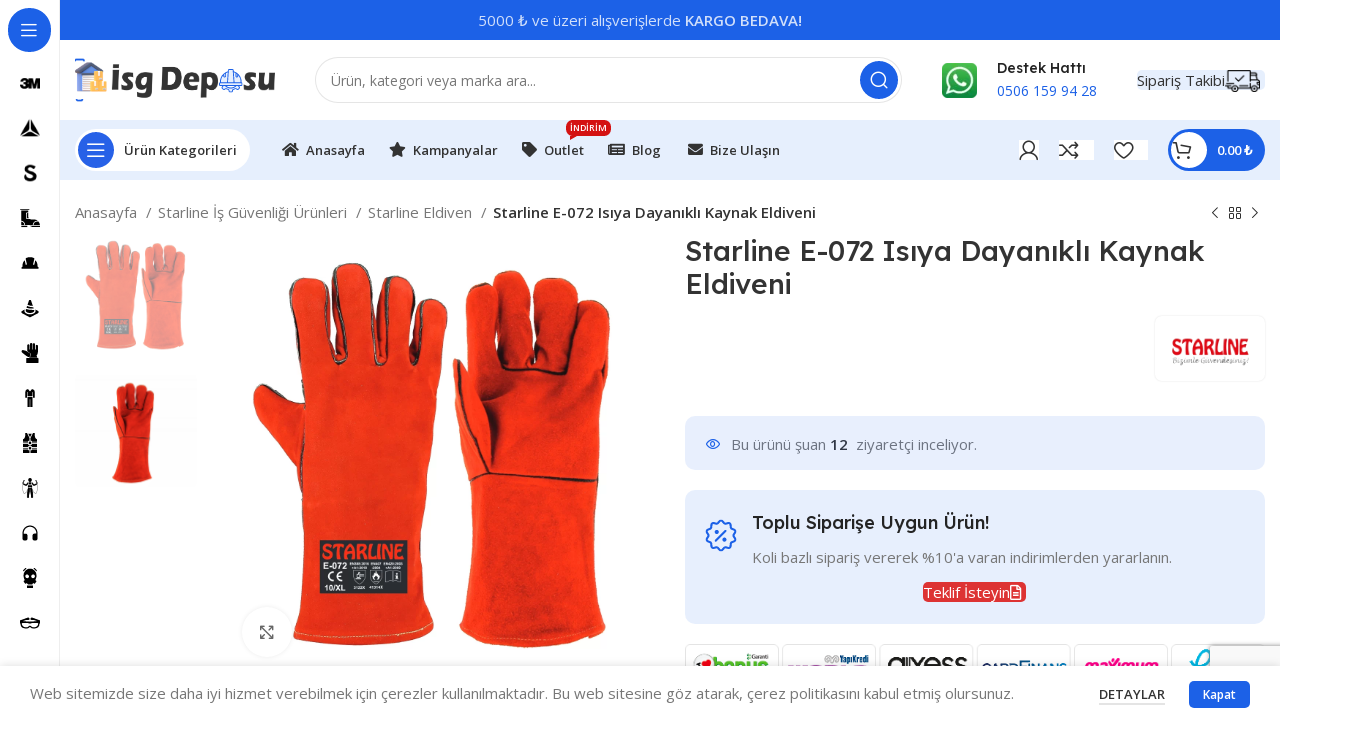

--- FILE ---
content_type: text/html; charset=UTF-8
request_url: https://isgdeposu.com/urun/starline-e-072-isiya-dayanikli-kaynak-eldiveni/
body_size: 59089
content:
<!DOCTYPE html>
<html lang="tr">
<head>
	<meta charset="UTF-8">
	<link rel="profile" href="https://gmpg.org/xfn/11">
	<link rel="pingback" href="https://isgdeposu.com/xmlrpc.php">

	<title>Starline E-072 Isıya Dayanıklı Kaynak Eldiveni &#8211; İş Güvenliği Malzemeleri ve Ekipmanları Online Satış Deposu</title>
<meta name='robots' content='max-image-preview:large' />
<link rel='dns-prefetch' href='//fonts.googleapis.com' />
<link rel="alternate" type="application/rss+xml" title="İş Güvenliği Malzemeleri ve Ekipmanları Online Satış Deposu &raquo; beslemesi" href="https://isgdeposu.com/feed/" />
<link rel="alternate" type="application/rss+xml" title="İş Güvenliği Malzemeleri ve Ekipmanları Online Satış Deposu &raquo; yorum beslemesi" href="https://isgdeposu.com/comments/feed/" />
<link rel="alternate" type="application/rss+xml" title="İş Güvenliği Malzemeleri ve Ekipmanları Online Satış Deposu &raquo; Starline E-072 Isıya Dayanıklı Kaynak Eldiveni yorum beslemesi" href="https://isgdeposu.com/urun/starline-e-072-isiya-dayanikli-kaynak-eldiveni/feed/" />
<link rel='stylesheet' id='bootstrap-css' href='https://isgdeposu.com/wp-content/themes/woodmart/css/bootstrap-light.min.css?ver=7.2.5' type='text/css' media='all' />
<link rel='stylesheet' id='woodmart-style-css' href='https://isgdeposu.com/wp-content/themes/woodmart/css/parts/base.min.css?ver=7.2.5' type='text/css' media='all' />
<link rel='stylesheet' id='wd-widget-price-filter-css' href='https://isgdeposu.com/wp-content/themes/woodmart/css/parts/woo-widget-price-filter.min.css?ver=7.2.5' type='text/css' media='all' />
<link rel='stylesheet' id='wp-block-library-css' href='https://isgdeposu.com/wp-includes/css/dist/block-library/style.min.css?ver=6.3.2' type='text/css' media='all' />
<style id='classic-theme-styles-inline-css' type='text/css'>
/*! This file is auto-generated */
.wp-block-button__link{color:#fff;background-color:#32373c;border-radius:9999px;box-shadow:none;text-decoration:none;padding:calc(.667em + 2px) calc(1.333em + 2px);font-size:1.125em}.wp-block-file__button{background:#32373c;color:#fff;text-decoration:none}
</style>
<style id='global-styles-inline-css' type='text/css'>
body{--wp--preset--color--black: #000000;--wp--preset--color--cyan-bluish-gray: #abb8c3;--wp--preset--color--white: #ffffff;--wp--preset--color--pale-pink: #f78da7;--wp--preset--color--vivid-red: #cf2e2e;--wp--preset--color--luminous-vivid-orange: #ff6900;--wp--preset--color--luminous-vivid-amber: #fcb900;--wp--preset--color--light-green-cyan: #7bdcb5;--wp--preset--color--vivid-green-cyan: #00d084;--wp--preset--color--pale-cyan-blue: #8ed1fc;--wp--preset--color--vivid-cyan-blue: #0693e3;--wp--preset--color--vivid-purple: #9b51e0;--wp--preset--gradient--vivid-cyan-blue-to-vivid-purple: linear-gradient(135deg,rgba(6,147,227,1) 0%,rgb(155,81,224) 100%);--wp--preset--gradient--light-green-cyan-to-vivid-green-cyan: linear-gradient(135deg,rgb(122,220,180) 0%,rgb(0,208,130) 100%);--wp--preset--gradient--luminous-vivid-amber-to-luminous-vivid-orange: linear-gradient(135deg,rgba(252,185,0,1) 0%,rgba(255,105,0,1) 100%);--wp--preset--gradient--luminous-vivid-orange-to-vivid-red: linear-gradient(135deg,rgba(255,105,0,1) 0%,rgb(207,46,46) 100%);--wp--preset--gradient--very-light-gray-to-cyan-bluish-gray: linear-gradient(135deg,rgb(238,238,238) 0%,rgb(169,184,195) 100%);--wp--preset--gradient--cool-to-warm-spectrum: linear-gradient(135deg,rgb(74,234,220) 0%,rgb(151,120,209) 20%,rgb(207,42,186) 40%,rgb(238,44,130) 60%,rgb(251,105,98) 80%,rgb(254,248,76) 100%);--wp--preset--gradient--blush-light-purple: linear-gradient(135deg,rgb(255,206,236) 0%,rgb(152,150,240) 100%);--wp--preset--gradient--blush-bordeaux: linear-gradient(135deg,rgb(254,205,165) 0%,rgb(254,45,45) 50%,rgb(107,0,62) 100%);--wp--preset--gradient--luminous-dusk: linear-gradient(135deg,rgb(255,203,112) 0%,rgb(199,81,192) 50%,rgb(65,88,208) 100%);--wp--preset--gradient--pale-ocean: linear-gradient(135deg,rgb(255,245,203) 0%,rgb(182,227,212) 50%,rgb(51,167,181) 100%);--wp--preset--gradient--electric-grass: linear-gradient(135deg,rgb(202,248,128) 0%,rgb(113,206,126) 100%);--wp--preset--gradient--midnight: linear-gradient(135deg,rgb(2,3,129) 0%,rgb(40,116,252) 100%);--wp--preset--font-size--small: 13px;--wp--preset--font-size--medium: 20px;--wp--preset--font-size--large: 36px;--wp--preset--font-size--x-large: 42px;--wp--preset--spacing--20: 0.44rem;--wp--preset--spacing--30: 0.67rem;--wp--preset--spacing--40: 1rem;--wp--preset--spacing--50: 1.5rem;--wp--preset--spacing--60: 2.25rem;--wp--preset--spacing--70: 3.38rem;--wp--preset--spacing--80: 5.06rem;--wp--preset--shadow--natural: 6px 6px 9px rgba(0, 0, 0, 0.2);--wp--preset--shadow--deep: 12px 12px 50px rgba(0, 0, 0, 0.4);--wp--preset--shadow--sharp: 6px 6px 0px rgba(0, 0, 0, 0.2);--wp--preset--shadow--outlined: 6px 6px 0px -3px rgba(255, 255, 255, 1), 6px 6px rgba(0, 0, 0, 1);--wp--preset--shadow--crisp: 6px 6px 0px rgba(0, 0, 0, 1);}:where(.is-layout-flex){gap: 0.5em;}:where(.is-layout-grid){gap: 0.5em;}body .is-layout-flow > .alignleft{float: left;margin-inline-start: 0;margin-inline-end: 2em;}body .is-layout-flow > .alignright{float: right;margin-inline-start: 2em;margin-inline-end: 0;}body .is-layout-flow > .aligncenter{margin-left: auto !important;margin-right: auto !important;}body .is-layout-constrained > .alignleft{float: left;margin-inline-start: 0;margin-inline-end: 2em;}body .is-layout-constrained > .alignright{float: right;margin-inline-start: 2em;margin-inline-end: 0;}body .is-layout-constrained > .aligncenter{margin-left: auto !important;margin-right: auto !important;}body .is-layout-constrained > :where(:not(.alignleft):not(.alignright):not(.alignfull)){max-width: var(--wp--style--global--content-size);margin-left: auto !important;margin-right: auto !important;}body .is-layout-constrained > .alignwide{max-width: var(--wp--style--global--wide-size);}body .is-layout-flex{display: flex;}body .is-layout-flex{flex-wrap: wrap;align-items: center;}body .is-layout-flex > *{margin: 0;}body .is-layout-grid{display: grid;}body .is-layout-grid > *{margin: 0;}:where(.wp-block-columns.is-layout-flex){gap: 2em;}:where(.wp-block-columns.is-layout-grid){gap: 2em;}:where(.wp-block-post-template.is-layout-flex){gap: 1.25em;}:where(.wp-block-post-template.is-layout-grid){gap: 1.25em;}.has-black-color{color: var(--wp--preset--color--black) !important;}.has-cyan-bluish-gray-color{color: var(--wp--preset--color--cyan-bluish-gray) !important;}.has-white-color{color: var(--wp--preset--color--white) !important;}.has-pale-pink-color{color: var(--wp--preset--color--pale-pink) !important;}.has-vivid-red-color{color: var(--wp--preset--color--vivid-red) !important;}.has-luminous-vivid-orange-color{color: var(--wp--preset--color--luminous-vivid-orange) !important;}.has-luminous-vivid-amber-color{color: var(--wp--preset--color--luminous-vivid-amber) !important;}.has-light-green-cyan-color{color: var(--wp--preset--color--light-green-cyan) !important;}.has-vivid-green-cyan-color{color: var(--wp--preset--color--vivid-green-cyan) !important;}.has-pale-cyan-blue-color{color: var(--wp--preset--color--pale-cyan-blue) !important;}.has-vivid-cyan-blue-color{color: var(--wp--preset--color--vivid-cyan-blue) !important;}.has-vivid-purple-color{color: var(--wp--preset--color--vivid-purple) !important;}.has-black-background-color{background-color: var(--wp--preset--color--black) !important;}.has-cyan-bluish-gray-background-color{background-color: var(--wp--preset--color--cyan-bluish-gray) !important;}.has-white-background-color{background-color: var(--wp--preset--color--white) !important;}.has-pale-pink-background-color{background-color: var(--wp--preset--color--pale-pink) !important;}.has-vivid-red-background-color{background-color: var(--wp--preset--color--vivid-red) !important;}.has-luminous-vivid-orange-background-color{background-color: var(--wp--preset--color--luminous-vivid-orange) !important;}.has-luminous-vivid-amber-background-color{background-color: var(--wp--preset--color--luminous-vivid-amber) !important;}.has-light-green-cyan-background-color{background-color: var(--wp--preset--color--light-green-cyan) !important;}.has-vivid-green-cyan-background-color{background-color: var(--wp--preset--color--vivid-green-cyan) !important;}.has-pale-cyan-blue-background-color{background-color: var(--wp--preset--color--pale-cyan-blue) !important;}.has-vivid-cyan-blue-background-color{background-color: var(--wp--preset--color--vivid-cyan-blue) !important;}.has-vivid-purple-background-color{background-color: var(--wp--preset--color--vivid-purple) !important;}.has-black-border-color{border-color: var(--wp--preset--color--black) !important;}.has-cyan-bluish-gray-border-color{border-color: var(--wp--preset--color--cyan-bluish-gray) !important;}.has-white-border-color{border-color: var(--wp--preset--color--white) !important;}.has-pale-pink-border-color{border-color: var(--wp--preset--color--pale-pink) !important;}.has-vivid-red-border-color{border-color: var(--wp--preset--color--vivid-red) !important;}.has-luminous-vivid-orange-border-color{border-color: var(--wp--preset--color--luminous-vivid-orange) !important;}.has-luminous-vivid-amber-border-color{border-color: var(--wp--preset--color--luminous-vivid-amber) !important;}.has-light-green-cyan-border-color{border-color: var(--wp--preset--color--light-green-cyan) !important;}.has-vivid-green-cyan-border-color{border-color: var(--wp--preset--color--vivid-green-cyan) !important;}.has-pale-cyan-blue-border-color{border-color: var(--wp--preset--color--pale-cyan-blue) !important;}.has-vivid-cyan-blue-border-color{border-color: var(--wp--preset--color--vivid-cyan-blue) !important;}.has-vivid-purple-border-color{border-color: var(--wp--preset--color--vivid-purple) !important;}.has-vivid-cyan-blue-to-vivid-purple-gradient-background{background: var(--wp--preset--gradient--vivid-cyan-blue-to-vivid-purple) !important;}.has-light-green-cyan-to-vivid-green-cyan-gradient-background{background: var(--wp--preset--gradient--light-green-cyan-to-vivid-green-cyan) !important;}.has-luminous-vivid-amber-to-luminous-vivid-orange-gradient-background{background: var(--wp--preset--gradient--luminous-vivid-amber-to-luminous-vivid-orange) !important;}.has-luminous-vivid-orange-to-vivid-red-gradient-background{background: var(--wp--preset--gradient--luminous-vivid-orange-to-vivid-red) !important;}.has-very-light-gray-to-cyan-bluish-gray-gradient-background{background: var(--wp--preset--gradient--very-light-gray-to-cyan-bluish-gray) !important;}.has-cool-to-warm-spectrum-gradient-background{background: var(--wp--preset--gradient--cool-to-warm-spectrum) !important;}.has-blush-light-purple-gradient-background{background: var(--wp--preset--gradient--blush-light-purple) !important;}.has-blush-bordeaux-gradient-background{background: var(--wp--preset--gradient--blush-bordeaux) !important;}.has-luminous-dusk-gradient-background{background: var(--wp--preset--gradient--luminous-dusk) !important;}.has-pale-ocean-gradient-background{background: var(--wp--preset--gradient--pale-ocean) !important;}.has-electric-grass-gradient-background{background: var(--wp--preset--gradient--electric-grass) !important;}.has-midnight-gradient-background{background: var(--wp--preset--gradient--midnight) !important;}.has-small-font-size{font-size: var(--wp--preset--font-size--small) !important;}.has-medium-font-size{font-size: var(--wp--preset--font-size--medium) !important;}.has-large-font-size{font-size: var(--wp--preset--font-size--large) !important;}.has-x-large-font-size{font-size: var(--wp--preset--font-size--x-large) !important;}
.wp-block-navigation a:where(:not(.wp-element-button)){color: inherit;}
:where(.wp-block-post-template.is-layout-flex){gap: 1.25em;}:where(.wp-block-post-template.is-layout-grid){gap: 1.25em;}
:where(.wp-block-columns.is-layout-flex){gap: 2em;}:where(.wp-block-columns.is-layout-grid){gap: 2em;}
.wp-block-pullquote{font-size: 1.5em;line-height: 1.6;}
</style>
<style id='woocommerce-inline-inline-css' type='text/css'>
.woocommerce form .form-row .required { visibility: visible; }
</style>
<link rel='stylesheet' id='js_composer_front-css' href='https://isgdeposu.com/wp-content/plugins/js_composer/assets/css/js_composer.min.css?ver=6.11.0' type='text/css' media='all' />
<link rel='stylesheet' id='wd-widget-recent-post-comments-css' href='https://isgdeposu.com/wp-content/themes/woodmart/css/parts/widget-recent-post-comments.min.css?ver=7.2.5' type='text/css' media='all' />
<link rel='stylesheet' id='wd-widget-wd-recent-posts-css' href='https://isgdeposu.com/wp-content/themes/woodmart/css/parts/widget-wd-recent-posts.min.css?ver=7.2.5' type='text/css' media='all' />
<link rel='stylesheet' id='wd-widget-nav-css' href='https://isgdeposu.com/wp-content/themes/woodmart/css/parts/widget-nav.min.css?ver=7.2.5' type='text/css' media='all' />
<link rel='stylesheet' id='wd-widget-wd-layered-nav-css' href='https://isgdeposu.com/wp-content/themes/woodmart/css/parts/woo-widget-wd-layered-nav.min.css?ver=7.2.5' type='text/css' media='all' />
<link rel='stylesheet' id='wd-woo-mod-swatches-base-css' href='https://isgdeposu.com/wp-content/themes/woodmart/css/parts/woo-mod-swatches-base.min.css?ver=7.2.5' type='text/css' media='all' />
<link rel='stylesheet' id='wd-woo-mod-swatches-filter-css' href='https://isgdeposu.com/wp-content/themes/woodmart/css/parts/woo-mod-swatches-filter.min.css?ver=7.2.5' type='text/css' media='all' />
<link rel='stylesheet' id='wd-widget-slider-price-filter-css' href='https://isgdeposu.com/wp-content/themes/woodmart/css/parts/woo-widget-slider-price-filter.min.css?ver=7.2.5' type='text/css' media='all' />
<link rel='stylesheet' id='wd-wp-gutenberg-css' href='https://isgdeposu.com/wp-content/themes/woodmart/css/parts/wp-gutenberg.min.css?ver=7.2.5' type='text/css' media='all' />
<link rel='stylesheet' id='wd-wpcf7-css' href='https://isgdeposu.com/wp-content/themes/woodmart/css/parts/int-wpcf7.min.css?ver=7.2.5' type='text/css' media='all' />
<link rel='stylesheet' id='wd-wpbakery-base-css' href='https://isgdeposu.com/wp-content/themes/woodmart/css/parts/int-wpb-base.min.css?ver=7.2.5' type='text/css' media='all' />
<link rel='stylesheet' id='wd-wpbakery-base-deprecated-css' href='https://isgdeposu.com/wp-content/themes/woodmart/css/parts/int-wpb-base-deprecated.min.css?ver=7.2.5' type='text/css' media='all' />
<link rel='stylesheet' id='wd-woocommerce-base-css' href='https://isgdeposu.com/wp-content/themes/woodmart/css/parts/woocommerce-base.min.css?ver=7.2.5' type='text/css' media='all' />
<link rel='stylesheet' id='wd-mod-star-rating-css' href='https://isgdeposu.com/wp-content/themes/woodmart/css/parts/mod-star-rating.min.css?ver=7.2.5' type='text/css' media='all' />
<link rel='stylesheet' id='wd-woo-el-track-order-css' href='https://isgdeposu.com/wp-content/themes/woodmart/css/parts/woo-el-track-order.min.css?ver=7.2.5' type='text/css' media='all' />
<link rel='stylesheet' id='wd-woo-gutenberg-css' href='https://isgdeposu.com/wp-content/themes/woodmart/css/parts/woo-gutenberg.min.css?ver=7.2.5' type='text/css' media='all' />
<link rel='stylesheet' id='wd-woo-mod-quantity-css' href='https://isgdeposu.com/wp-content/themes/woodmart/css/parts/woo-mod-quantity.min.css?ver=7.2.5' type='text/css' media='all' />
<link rel='stylesheet' id='wd-woo-opt-free-progress-bar-css' href='https://isgdeposu.com/wp-content/themes/woodmart/css/parts/woo-opt-free-progress-bar.min.css?ver=7.2.5' type='text/css' media='all' />
<link rel='stylesheet' id='wd-woo-mod-progress-bar-css' href='https://isgdeposu.com/wp-content/themes/woodmart/css/parts/woo-mod-progress-bar.min.css?ver=7.2.5' type='text/css' media='all' />
<link rel='stylesheet' id='wd-woo-single-prod-el-base-css' href='https://isgdeposu.com/wp-content/themes/woodmart/css/parts/woo-single-prod-el-base.min.css?ver=7.2.5' type='text/css' media='all' />
<link rel='stylesheet' id='wd-woo-mod-stock-status-css' href='https://isgdeposu.com/wp-content/themes/woodmart/css/parts/woo-mod-stock-status.min.css?ver=7.2.5' type='text/css' media='all' />
<link rel='stylesheet' id='wd-woo-opt-hide-larger-price-css' href='https://isgdeposu.com/wp-content/themes/woodmart/css/parts/woo-opt-hide-larger-price.min.css?ver=7.2.5' type='text/css' media='all' />
<link rel='stylesheet' id='wd-woo-mod-shop-attributes-css' href='https://isgdeposu.com/wp-content/themes/woodmart/css/parts/woo-mod-shop-attributes.min.css?ver=7.2.5' type='text/css' media='all' />
<link rel='stylesheet' id='child-style-css' href='https://isgdeposu.com/wp-content/themes/woodmart-child/style.css?ver=7.2.5' type='text/css' media='all' />
<link rel='stylesheet' id='wd-mod-nav-vertical-css' href='https://isgdeposu.com/wp-content/themes/woodmart/css/parts/mod-nav-vertical.min.css?ver=7.2.5' type='text/css' media='all' />
<link rel='stylesheet' id='wd-sticky-nav-css' href='https://isgdeposu.com/wp-content/themes/woodmart/css/parts/opt-sticky-nav.min.css?ver=7.2.5' type='text/css' media='all' />
<link rel='stylesheet' id='wd-header-base-css' href='https://isgdeposu.com/wp-content/themes/woodmart/css/parts/header-base.min.css?ver=7.2.5' type='text/css' media='all' />
<link rel='stylesheet' id='wd-mod-tools-css' href='https://isgdeposu.com/wp-content/themes/woodmart/css/parts/mod-tools.min.css?ver=7.2.5' type='text/css' media='all' />
<link rel='stylesheet' id='wd-header-search-css' href='https://isgdeposu.com/wp-content/themes/woodmart/css/parts/header-el-search.min.css?ver=7.2.5' type='text/css' media='all' />
<link rel='stylesheet' id='wd-header-search-form-css' href='https://isgdeposu.com/wp-content/themes/woodmart/css/parts/header-el-search-form.min.css?ver=7.2.5' type='text/css' media='all' />
<link rel='stylesheet' id='wd-wd-search-results-css' href='https://isgdeposu.com/wp-content/themes/woodmart/css/parts/wd-search-results.min.css?ver=7.2.5' type='text/css' media='all' />
<link rel='stylesheet' id='wd-wd-search-form-css' href='https://isgdeposu.com/wp-content/themes/woodmart/css/parts/wd-search-form.min.css?ver=7.2.5' type='text/css' media='all' />
<link rel='stylesheet' id='wd-header-elements-base-css' href='https://isgdeposu.com/wp-content/themes/woodmart/css/parts/header-el-base.min.css?ver=7.2.5' type='text/css' media='all' />
<link rel='stylesheet' id='wd-info-box-css' href='https://isgdeposu.com/wp-content/themes/woodmart/css/parts/el-info-box.min.css?ver=7.2.5' type='text/css' media='all' />
<link rel='stylesheet' id='wd-woo-mod-login-form-css' href='https://isgdeposu.com/wp-content/themes/woodmart/css/parts/woo-mod-login-form.min.css?ver=7.2.5' type='text/css' media='all' />
<link rel='stylesheet' id='wd-header-my-account-css' href='https://isgdeposu.com/wp-content/themes/woodmart/css/parts/header-el-my-account.min.css?ver=7.2.5' type='text/css' media='all' />
<link rel='stylesheet' id='wd-mod-tools-design-8-css' href='https://isgdeposu.com/wp-content/themes/woodmart/css/parts/mod-tools-design-8.min.css?ver=7.2.5' type='text/css' media='all' />
<link rel='stylesheet' id='wd-mod-nav-menu-label-css' href='https://isgdeposu.com/wp-content/themes/woodmart/css/parts/mod-nav-menu-label.min.css?ver=7.2.5' type='text/css' media='all' />
<link rel='stylesheet' id='wd-header-cart-side-css' href='https://isgdeposu.com/wp-content/themes/woodmart/css/parts/header-el-cart-side.min.css?ver=7.2.5' type='text/css' media='all' />
<link rel='stylesheet' id='wd-header-cart-css' href='https://isgdeposu.com/wp-content/themes/woodmart/css/parts/header-el-cart.min.css?ver=7.2.5' type='text/css' media='all' />
<link rel='stylesheet' id='wd-widget-shopping-cart-css' href='https://isgdeposu.com/wp-content/themes/woodmart/css/parts/woo-widget-shopping-cart.min.css?ver=7.2.5' type='text/css' media='all' />
<link rel='stylesheet' id='wd-widget-product-list-css' href='https://isgdeposu.com/wp-content/themes/woodmart/css/parts/woo-widget-product-list.min.css?ver=7.2.5' type='text/css' media='all' />
<link rel='stylesheet' id='wd-woo-single-prod-builder-css' href='https://isgdeposu.com/wp-content/themes/woodmart/css/parts/woo-single-prod-builder.min.css?ver=7.2.5' type='text/css' media='all' />
<link rel='stylesheet' id='wd-woo-el-breadcrumbs-css' href='https://isgdeposu.com/wp-content/themes/woodmart/css/parts/woo-el-breadcrumbs.min.css?ver=7.2.5' type='text/css' media='all' />
<link rel='stylesheet' id='wd-woo-single-prod-el-navigation-css' href='https://isgdeposu.com/wp-content/themes/woodmart/css/parts/woo-single-prod-el-navigation.min.css?ver=7.2.5' type='text/css' media='all' />
<link rel='stylesheet' id='wd-woo-single-prod-el-gallery-css' href='https://isgdeposu.com/wp-content/themes/woodmart/css/parts/woo-single-prod-el-gallery.min.css?ver=7.2.5' type='text/css' media='all' />
<link rel='stylesheet' id='wd-woo-single-prod-el-gallery-opt-thumb-left-css' href='https://isgdeposu.com/wp-content/themes/woodmart/css/parts/woo-single-prod-el-gallery-opt-thumb-left.min.css?ver=7.2.5' type='text/css' media='all' />
<link rel='stylesheet' id='wd-owl-carousel-css' href='https://isgdeposu.com/wp-content/themes/woodmart/css/parts/lib-owl-carousel.min.css?ver=7.2.5' type='text/css' media='all' />
<link rel='stylesheet' id='wd-photoswipe-css' href='https://isgdeposu.com/wp-content/themes/woodmart/css/parts/lib-photoswipe.min.css?ver=7.2.5' type='text/css' media='all' />
<link rel='stylesheet' id='wd-woo-opt-visits-count-css' href='https://isgdeposu.com/wp-content/themes/woodmart/css/parts/woo-opt-visits-count.min.css?ver=7.2.5' type='text/css' media='all' />
<link rel='stylesheet' id='wd-section-title-css' href='https://isgdeposu.com/wp-content/themes/woodmart/css/parts/el-section-title.min.css?ver=7.2.5' type='text/css' media='all' />
<link rel='stylesheet' id='wd-mod-highlighted-text-css' href='https://isgdeposu.com/wp-content/themes/woodmart/css/parts/mod-highlighted-text.min.css?ver=7.2.5' type='text/css' media='all' />
<link rel='stylesheet' id='wd-mfp-popup-css' href='https://isgdeposu.com/wp-content/themes/woodmart/css/parts/lib-magnific-popup.min.css?ver=7.2.5' type='text/css' media='all' />
<link rel='stylesheet' id='wd-list-css' href='https://isgdeposu.com/wp-content/themes/woodmart/css/parts/el-list.min.css?ver=7.2.5' type='text/css' media='all' />
<link rel='stylesheet' id='wd-text-block-css' href='https://isgdeposu.com/wp-content/themes/woodmart/css/parts/el-text-block.min.css?ver=7.2.5' type='text/css' media='all' />
<link rel='stylesheet' id='wd-social-icons-css' href='https://isgdeposu.com/wp-content/themes/woodmart/css/parts/el-social-icons.min.css?ver=7.2.5' type='text/css' media='all' />
<link rel='stylesheet' id='wd-woo-single-prod-el-reviews-css' href='https://isgdeposu.com/wp-content/themes/woodmart/css/parts/woo-single-prod-el-reviews.min.css?ver=7.2.5' type='text/css' media='all' />
<link rel='stylesheet' id='wd-woo-single-prod-el-reviews-style-2-css' href='https://isgdeposu.com/wp-content/themes/woodmart/css/parts/woo-single-prod-el-reviews-style-2.min.css?ver=7.2.5' type='text/css' media='all' />
<link rel='stylesheet' id='wd-mod-comments-css' href='https://isgdeposu.com/wp-content/themes/woodmart/css/parts/mod-comments.min.css?ver=7.2.5' type='text/css' media='all' />
<link rel='stylesheet' id='wd-woo-single-prod-opt-rating-summary-css' href='https://isgdeposu.com/wp-content/themes/woodmart/css/parts/woo-single-prod-opt-rating-summary.min.css?ver=7.2.5' type='text/css' media='all' />
<link rel='stylesheet' id='wd-product-loop-css' href='https://isgdeposu.com/wp-content/themes/woodmart/css/parts/woo-product-loop.min.css?ver=7.2.5' type='text/css' media='all' />
<link rel='stylesheet' id='wd-product-loop-fw-button-css' href='https://isgdeposu.com/wp-content/themes/woodmart/css/parts/woo-prod-loop-fw-button.min.css?ver=7.2.5' type='text/css' media='all' />
<link rel='stylesheet' id='wd-woo-mod-add-btn-replace-css' href='https://isgdeposu.com/wp-content/themes/woodmart/css/parts/woo-mod-add-btn-replace.min.css?ver=7.2.5' type='text/css' media='all' />
<link rel='stylesheet' id='wd-mod-more-description-css' href='https://isgdeposu.com/wp-content/themes/woodmart/css/parts/mod-more-description.min.css?ver=7.2.5' type='text/css' media='all' />
<link rel='stylesheet' id='wd-woo-opt-products-bg-css' href='https://isgdeposu.com/wp-content/themes/woodmart/css/parts/woo-opt-products-bg.min.css?ver=7.2.5' type='text/css' media='all' />
<link rel='stylesheet' id='wd-woo-opt-title-limit-css' href='https://isgdeposu.com/wp-content/themes/woodmart/css/parts/woo-opt-title-limit.min.css?ver=7.2.5' type='text/css' media='all' />
<link rel='stylesheet' id='wd-woo-opt-stretch-cont-css' href='https://isgdeposu.com/wp-content/themes/woodmart/css/parts/woo-opt-stretch-cont.min.css?ver=7.2.5' type='text/css' media='all' />
<link rel='stylesheet' id='wd-woo-opt-grid-gallery-css' href='https://isgdeposu.com/wp-content/themes/woodmart/css/parts/woo-opt-grid-gallery.min.css?ver=7.2.5' type='text/css' media='all' />
<link rel='stylesheet' id='wd-woo-mod-product-labels-css' href='https://isgdeposu.com/wp-content/themes/woodmart/css/parts/woo-mod-product-labels.min.css?ver=7.2.5' type='text/css' media='all' />
<link rel='stylesheet' id='wd-widget-collapse-css' href='https://isgdeposu.com/wp-content/themes/woodmart/css/parts/opt-widget-collapse.min.css?ver=7.2.5' type='text/css' media='all' />
<link rel='stylesheet' id='wd-footer-base-css' href='https://isgdeposu.com/wp-content/themes/woodmart/css/parts/footer-base.min.css?ver=7.2.5' type='text/css' media='all' />
<link rel='stylesheet' id='wd-brands-css' href='https://isgdeposu.com/wp-content/themes/woodmart/css/parts/el-brand.min.css?ver=7.2.5' type='text/css' media='all' />
<link rel='stylesheet' id='wd-scroll-top-css' href='https://isgdeposu.com/wp-content/themes/woodmart/css/parts/opt-scrolltotop.min.css?ver=7.2.5' type='text/css' media='all' />
<link rel='stylesheet' id='wd-header-banner-css' href='https://isgdeposu.com/wp-content/themes/woodmart/css/parts/opt-header-banner.min.css?ver=7.2.5' type='text/css' media='all' />
<link rel='stylesheet' id='wd-header-my-account-sidebar-css' href='https://isgdeposu.com/wp-content/themes/woodmart/css/parts/header-el-my-account-sidebar.min.css?ver=7.2.5' type='text/css' media='all' />
<link rel='stylesheet' id='wd-cookies-popup-css' href='https://isgdeposu.com/wp-content/themes/woodmart/css/parts/opt-cookies.min.css?ver=7.2.5' type='text/css' media='all' />
<link rel='stylesheet' id='wd-bottom-toolbar-css' href='https://isgdeposu.com/wp-content/themes/woodmart/css/parts/opt-bottom-toolbar.min.css?ver=7.2.5' type='text/css' media='all' />
<link rel='stylesheet' id='xts-style-header_171341-css' href='https://isgdeposu.com/wp-content/uploads/2024/11/xts-header_171341-1731965022.css?ver=7.2.5' type='text/css' media='all' />
<link rel='stylesheet' id='xts-style-theme_settings_default-css' href='https://isgdeposu.com/wp-content/uploads/2026/01/xts-theme_settings_default-1768422715.css?ver=7.2.5' type='text/css' media='all' />
<link rel='stylesheet' id='xts-google-fonts-css' href='https://fonts.googleapis.com/css?family=Open+Sans%3A400%2C600%7CLexend+Deca%3A400%2C600%2C500%2C700&#038;ver=7.2.5' type='text/css' media='all' />
<script type='text/javascript' src='https://isgdeposu.com/wp-includes/js/jquery/jquery.min.js?ver=3.7.0' id='jquery-core-js'></script>
<script type='text/javascript' src='https://isgdeposu.com/wp-includes/js/jquery/jquery-migrate.min.js?ver=3.4.1' id='jquery-migrate-js'></script>
<script type='text/javascript' src='https://isgdeposu.com/wp-content/plugins/woocommerce/assets/js/jquery-blockui/jquery.blockUI.min.js?ver=2.7.0-wc.8.4.2' id='jquery-blockui-js' data-wp-strategy='defer'></script>
<script type='text/javascript' id='wc-add-to-cart-js-extra'>
/* <![CDATA[ */
var wc_add_to_cart_params = {"ajax_url":"\/wp-admin\/admin-ajax.php","wc_ajax_url":"\/?wc-ajax=%%endpoint%%","i18n_view_cart":"Sepeti g\u00f6r\u00fcnt\u00fcle","cart_url":"https:\/\/isgdeposu.com\/sepet\/","is_cart":"","cart_redirect_after_add":"no"};
/* ]]> */
</script>
<script type='text/javascript' src='https://isgdeposu.com/wp-content/plugins/woocommerce/assets/js/frontend/add-to-cart.min.js?ver=8.4.2' id='wc-add-to-cart-js' data-wp-strategy='defer'></script>
<script type='text/javascript' src='https://isgdeposu.com/wp-content/plugins/woocommerce/assets/js/zoom/jquery.zoom.min.js?ver=1.7.21-wc.8.4.2' id='zoom-js' defer data-wp-strategy='defer'></script>
<script type='text/javascript' id='wc-single-product-js-extra'>
/* <![CDATA[ */
var wc_single_product_params = {"i18n_required_rating_text":"L\u00fctfen bir oy belirleyin","review_rating_required":"yes","flexslider":{"rtl":false,"animation":"slide","smoothHeight":true,"directionNav":false,"controlNav":"thumbnails","slideshow":false,"animationSpeed":500,"animationLoop":false,"allowOneSlide":false},"zoom_enabled":"","zoom_options":[],"photoswipe_enabled":"","photoswipe_options":{"shareEl":false,"closeOnScroll":false,"history":false,"hideAnimationDuration":0,"showAnimationDuration":0},"flexslider_enabled":""};
/* ]]> */
</script>
<script type='text/javascript' src='https://isgdeposu.com/wp-content/plugins/woocommerce/assets/js/frontend/single-product.min.js?ver=8.4.2' id='wc-single-product-js' defer data-wp-strategy='defer'></script>
<script type='text/javascript' src='https://isgdeposu.com/wp-content/plugins/woocommerce/assets/js/js-cookie/js.cookie.min.js?ver=2.1.4-wc.8.4.2' id='js-cookie-js' defer data-wp-strategy='defer'></script>
<script type='text/javascript' id='woocommerce-js-extra'>
/* <![CDATA[ */
var woocommerce_params = {"ajax_url":"\/wp-admin\/admin-ajax.php","wc_ajax_url":"\/?wc-ajax=%%endpoint%%"};
/* ]]> */
</script>
<script type='text/javascript' src='https://isgdeposu.com/wp-content/plugins/woocommerce/assets/js/frontend/woocommerce.min.js?ver=8.4.2' id='woocommerce-js' defer data-wp-strategy='defer'></script>
<script type='text/javascript' src='https://isgdeposu.com/wp-content/plugins/js_composer/assets/js/vendors/woocommerce-add-to-cart.js?ver=6.11.0' id='vc_woocommerce-add-to-cart-js-js'></script>
<script type='text/javascript' src='https://isgdeposu.com/wp-content/themes/woodmart/js/libs/device.min.js?ver=7.2.5' id='wd-device-library-js'></script>
<link rel="https://api.w.org/" href="https://isgdeposu.com/wp-json/" /><link rel="alternate" type="application/json" href="https://isgdeposu.com/wp-json/wp/v2/product/4139" /><link rel="EditURI" type="application/rsd+xml" title="RSD" href="https://isgdeposu.com/xmlrpc.php?rsd" />
<meta name="generator" content="WordPress 6.3.2" />
<meta name="generator" content="WooCommerce 8.4.2" />
<link rel="canonical" href="https://isgdeposu.com/urun/starline-e-072-isiya-dayanikli-kaynak-eldiveni/" />
<link rel='shortlink' href='https://isgdeposu.com/?p=4139' />
<link rel="alternate" type="application/json+oembed" href="https://isgdeposu.com/wp-json/oembed/1.0/embed?url=https%3A%2F%2Fisgdeposu.com%2Furun%2Fstarline-e-072-isiya-dayanikli-kaynak-eldiveni%2F" />
<link rel="alternate" type="text/xml+oembed" href="https://isgdeposu.com/wp-json/oembed/1.0/embed?url=https%3A%2F%2Fisgdeposu.com%2Furun%2Fstarline-e-072-isiya-dayanikli-kaynak-eldiveni%2F&#038;format=xml" />
					<meta name="viewport" content="width=device-width, initial-scale=1.0, maximum-scale=1.0, user-scalable=no">
										<noscript><style>.woocommerce-product-gallery{ opacity: 1 !important; }</style></noscript>
	<style type="text/css">.recentcomments a{display:inline !important;padding:0 !important;margin:0 !important;}</style><meta name="generator" content="Powered by WPBakery Page Builder - drag and drop page builder for WordPress."/>
<link rel="icon" href="https://isgdeposu.com/wp-content/uploads/2023/10/cropped-isgdeposu-favicon-32x32.webp" sizes="32x32" />
<link rel="icon" href="https://isgdeposu.com/wp-content/uploads/2023/10/cropped-isgdeposu-favicon-192x192.webp" sizes="192x192" />
<link rel="apple-touch-icon" href="https://isgdeposu.com/wp-content/uploads/2023/10/cropped-isgdeposu-favicon-180x180.webp" />
<meta name="msapplication-TileImage" content="https://isgdeposu.com/wp-content/uploads/2023/10/cropped-isgdeposu-favicon-270x270.webp" />
<style>
		
		</style><noscript><style> .wpb_animate_when_almost_visible { opacity: 1; }</style></noscript>	<meta name="msvalidate.01" content="451A534FB224EB7C72280200152C0098" />
	<meta name="google-site-verification" content="7bLYinue1GEnPr75YpR_QLM3LiAtELkb1PtMxGxrzN0" />
	<meta name="google-adsense-account" content="ca-pub-6246680828389305">
	<script async src="https://pagead2.googlesyndication.com/pagead/js/adsbygoogle.js?client=ca-pub-6246680828389305"
     crossorigin="anonymous"></script>
    <!-- Google tag (gtag.js) -->
<script async src="https://www.googletagmanager.com/gtag/js?id=G-B443DM5WFL"></script>
<script>
  window.dataLayer = window.dataLayer || [];
  function gtag(){dataLayer.push(arguments);}
  gtag('js', new Date());

  gtag('config', 'G-B443DM5WFL');
</script>
     <!-- Google Tag Manager -->
<script>(function(w,d,s,l,i){w[l]=w[l]||[];w[l].push({'gtm.start':
new Date().getTime(),event:'gtm.js'});var f=d.getElementsByTagName(s)[0],
j=d.createElement(s),dl=l!='dataLayer'?'&l='+l:'';j.async=true;j.src=
'https://www.googletagmanager.com/gtm.js?id='+i+dl;f.parentNode.insertBefore(j,f);
})(window,document,'script','dataLayer','GTM-5NMP4DH7');</script>
<!-- End Google Tag Manager -->
	
</head>

<body class="product-template-default single single-product postid-4139 theme-woodmart woocommerce woocommerce-page woocommerce-no-js wrapper-custom  woodmart-product-design-default categories-accordion-on woodmart-archive-shop header-banner-enabled woodmart-ajax-shop-on offcanvas-sidebar-mobile offcanvas-sidebar-tablet sticky-toolbar-on hide-larger-price wd-sticky-nav-enabled wpb-js-composer js-comp-ver-6.11.0 vc_responsive">
			<script type="text/javascript" id="wd-flicker-fix">// Flicker fix.</script>	
				<div class="wd-sticky-nav wd-hide-md">
				<div class="wd-sticky-nav-title">
					<span>
						Ürün Kategorileri					</span>
				</div>

				<ul id="menu-urun-kategorileri-menusu" class="menu wd-nav wd-nav-vertical wd-nav-sticky"><li id="menu-item-2107" class="menu-item menu-item-type-taxonomy menu-item-object-product_cat menu-item-has-children menu-item-2107 item-level-0 menu-simple-dropdown wd-event-hover" ><a href="https://isgdeposu.com/kategori/3m-is-guvenligi-urunleri/" class="woodmart-nav-link"><img  alt="3M İş Güvenliği Ürünleri" src="https://isgdeposu.com/wp-content/uploads/2023/08/3m-is-guvenligi-urunleri.svg" title="3M İş Güvenliği Ürünleri" class="wd-nav-img" width="18" height="18"><span class="nav-link-text">3M İş Güvenliği Ürünleri</span></a><div class="color-scheme-dark wd-design-default wd-dropdown-menu wd-dropdown"><div class="container">
<ul class="wd-sub-menu color-scheme-dark">
	<li id="menu-item-2108" class="menu-item menu-item-type-taxonomy menu-item-object-product_cat menu-item-2108 item-level-1 wd-event-hover" ><a href="https://isgdeposu.com/kategori/3m-is-guvenligi-urunleri/3m-baret/" class="woodmart-nav-link">3M Baret</a></li>
	<li id="menu-item-2109" class="menu-item menu-item-type-taxonomy menu-item-object-product_cat menu-item-2109 item-level-1 wd-event-hover" ><a href="https://isgdeposu.com/kategori/3m-is-guvenligi-urunleri/3m-filtre/" class="woodmart-nav-link">3M Filtre</a></li>
	<li id="menu-item-2110" class="menu-item menu-item-type-taxonomy menu-item-object-product_cat menu-item-2110 item-level-1 wd-event-hover" ><a href="https://isgdeposu.com/kategori/3m-is-guvenligi-urunleri/3m-gaz-maskesi/" class="woodmart-nav-link">3M Gaz Maskesi</a></li>
	<li id="menu-item-2111" class="menu-item menu-item-type-taxonomy menu-item-object-product_cat menu-item-2111 item-level-1 wd-event-hover" ><a href="https://isgdeposu.com/kategori/3m-is-guvenligi-urunleri/3m-gozluk/" class="woodmart-nav-link">3M Gözlük</a></li>
	<li id="menu-item-2112" class="menu-item menu-item-type-taxonomy menu-item-object-product_cat menu-item-2112 item-level-1 wd-event-hover" ><a href="https://isgdeposu.com/kategori/3m-is-guvenligi-urunleri/3m-kulak-tikaci/" class="woodmart-nav-link">3M Kulak Tıkacı</a></li>
	<li id="menu-item-2113" class="menu-item menu-item-type-taxonomy menu-item-object-product_cat menu-item-2113 item-level-1 wd-event-hover" ><a href="https://isgdeposu.com/kategori/3m-is-guvenligi-urunleri/3m-kulaklik/" class="woodmart-nav-link">3M Kulaklık</a></li>
	<li id="menu-item-3300" class="menu-item menu-item-type-taxonomy menu-item-object-product_cat menu-item-3300 item-level-1 wd-event-hover" ><a href="https://isgdeposu.com/kategori/3m-is-guvenligi-urunleri/3m-koruyucu-tulum/" class="woodmart-nav-link">3M Koruyucu Tulum</a></li>
	<li id="menu-item-2114" class="menu-item menu-item-type-taxonomy menu-item-object-product_cat menu-item-2114 item-level-1 wd-event-hover" ><a href="https://isgdeposu.com/kategori/3m-is-guvenligi-urunleri/3m-toz-maskesi/" class="woodmart-nav-link">3M Toz Maskesi</a></li>
	<li id="menu-item-3299" class="menu-item menu-item-type-taxonomy menu-item-object-product_cat menu-item-3299 item-level-1 wd-event-hover" ><a href="https://isgdeposu.com/kategori/3m-is-guvenligi-urunleri/3m-kaynak-maskesi/" class="woodmart-nav-link">3M Kaynak Maskesi</a></li>
</ul>
</div>
</div>
</li>
<li id="menu-item-2120" class="menu-item menu-item-type-taxonomy menu-item-object-product_cat menu-item-has-children menu-item-2120 item-level-0 menu-simple-dropdown wd-event-hover" ><a href="https://isgdeposu.com/kategori/delta-plus-is-guvenligi-urunleri/" class="woodmart-nav-link"><img  alt="Delta Plus İş Güvenliği Ürünleri" src="https://isgdeposu.com/wp-content/uploads/2023/08/delta-plus-is-guvenligi-urunleri.svg" title="Delta Plus İş Güvenliği Ürünleri" class="wd-nav-img" width="18" height="18"><span class="nav-link-text">Delta Plus İş Güvenliği Ürünleri</span></a><div class="color-scheme-dark wd-design-default wd-dropdown-menu wd-dropdown"><div class="container">
<ul class="wd-sub-menu color-scheme-dark">
	<li id="menu-item-2121" class="menu-item menu-item-type-taxonomy menu-item-object-product_cat menu-item-2121 item-level-1 wd-event-hover" ><a href="https://isgdeposu.com/kategori/delta-plus-is-guvenligi-urunleri/delta-plus-baret/" class="woodmart-nav-link">Delta Plus Baret</a></li>
	<li id="menu-item-2122" class="menu-item menu-item-type-taxonomy menu-item-object-product_cat menu-item-2122 item-level-1 wd-event-hover" ><a href="https://isgdeposu.com/kategori/delta-plus-is-guvenligi-urunleri/delta-plus-eldiven/" class="woodmart-nav-link">Delta Plus Eldiven</a></li>
	<li id="menu-item-2123" class="menu-item menu-item-type-taxonomy menu-item-object-product_cat menu-item-2123 item-level-1 wd-event-hover" ><a href="https://isgdeposu.com/kategori/delta-plus-is-guvenligi-urunleri/delta-plus-filtre/" class="woodmart-nav-link">Delta Plus Filtre</a></li>
	<li id="menu-item-2124" class="menu-item menu-item-type-taxonomy menu-item-object-product_cat menu-item-2124 item-level-1 wd-event-hover" ><a href="https://isgdeposu.com/kategori/delta-plus-is-guvenligi-urunleri/delta-plus-gaz-maskesi/" class="woodmart-nav-link">Delta Plus Gaz Maskesi</a></li>
	<li id="menu-item-2125" class="menu-item menu-item-type-taxonomy menu-item-object-product_cat menu-item-2125 item-level-1 wd-event-hover" ><a href="https://isgdeposu.com/kategori/delta-plus-is-guvenligi-urunleri/delta-plus-gozluk/" class="woodmart-nav-link">Delta Plus Gözlük</a></li>
	<li id="menu-item-2126" class="menu-item menu-item-type-taxonomy menu-item-object-product_cat menu-item-2126 item-level-1 wd-event-hover" ><a href="https://isgdeposu.com/kategori/delta-plus-is-guvenligi-urunleri/delta-plus-is-ayakkabisi/" class="woodmart-nav-link">Delta Plus İş Ayakkabısı</a></li>
	<li id="menu-item-2127" class="menu-item menu-item-type-taxonomy menu-item-object-product_cat menu-item-2127 item-level-1 wd-event-hover" ><a href="https://isgdeposu.com/kategori/delta-plus-is-guvenligi-urunleri/delta-plus-is-botu/" class="woodmart-nav-link">Delta Plus İş Botu</a></li>
	<li id="menu-item-2128" class="menu-item menu-item-type-taxonomy menu-item-object-product_cat menu-item-2128 item-level-1 wd-event-hover" ><a href="https://isgdeposu.com/kategori/delta-plus-is-guvenligi-urunleri/delta-plus-is-cizmesi/" class="woodmart-nav-link">Delta Plus İş Çizmesi</a></li>
	<li id="menu-item-12805" class="menu-item menu-item-type-taxonomy menu-item-object-product_cat menu-item-12805 item-level-1 wd-event-hover" ><a href="https://isgdeposu.com/kategori/delta-plus-is-guvenligi-urunleri/delta-plus-is-elbiseleri/" class="woodmart-nav-link">Delta Plus İş Elbiseleri</a></li>
	<li id="menu-item-2130" class="menu-item menu-item-type-taxonomy menu-item-object-product_cat menu-item-2130 item-level-1 wd-event-hover" ><a href="https://isgdeposu.com/kategori/delta-plus-is-guvenligi-urunleri/delta-plus-koruyucu-tulum/" class="woodmart-nav-link">Delta Plus Koruyucu Tulum</a></li>
	<li id="menu-item-2132" class="menu-item menu-item-type-taxonomy menu-item-object-product_cat menu-item-2132 item-level-1 wd-event-hover" ><a href="https://isgdeposu.com/kategori/delta-plus-is-guvenligi-urunleri/delta-plus-kulaklik/" class="woodmart-nav-link">Delta Plus Kulaklık</a></li>
	<li id="menu-item-2131" class="menu-item menu-item-type-taxonomy menu-item-object-product_cat menu-item-2131 item-level-1 wd-event-hover" ><a href="https://isgdeposu.com/kategori/delta-plus-is-guvenligi-urunleri/delta-plus-kulak-tikaci/" class="woodmart-nav-link">Delta Plus Kulak Tıkacı</a></li>
	<li id="menu-item-2133" class="menu-item menu-item-type-taxonomy menu-item-object-product_cat menu-item-2133 item-level-1 wd-event-hover" ><a href="https://isgdeposu.com/kategori/delta-plus-is-guvenligi-urunleri/delta-plus-toz-maskesi/" class="woodmart-nav-link">Delta Plus Toz Maskesi</a></li>
	<li id="menu-item-2134" class="menu-item menu-item-type-taxonomy menu-item-object-product_cat menu-item-2134 item-level-1 wd-event-hover" ><a href="https://isgdeposu.com/kategori/delta-plus-is-guvenligi-urunleri/delta-plus-yagmurluk/" class="woodmart-nav-link">Delta Plus Yağmurluk</a></li>
	<li id="menu-item-2129" class="menu-item menu-item-type-taxonomy menu-item-object-product_cat menu-item-2129 item-level-1 wd-event-hover" ><a href="https://isgdeposu.com/kategori/delta-plus-is-guvenligi-urunleri/delta-plus-kaynak-maskesi/" class="woodmart-nav-link">Delta Plus Kaynak Maskesi</a></li>
</ul>
</div>
</div>
</li>
<li id="menu-item-5111" class="menu-item menu-item-type-taxonomy menu-item-object-product_cat current-product-ancestor menu-item-has-children menu-item-5111 item-level-0 menu-simple-dropdown wd-event-hover" ><a href="https://isgdeposu.com/kategori/starline-is-guvenligi-urunleri/" class="woodmart-nav-link"><img  alt="Starline İş Güvenliği Ürünleri" src="https://isgdeposu.com/wp-content/uploads/2023/11/starline-is-guvenligi-urunleri.svg" title="Starline İş Güvenliği Ürünleri" class="wd-nav-img" width="18" height="18"><span class="nav-link-text">Starline İş Güvenliği Ürünleri</span></a><div class="color-scheme-dark wd-design-default wd-dropdown-menu wd-dropdown"><div class="container">
<ul class="wd-sub-menu color-scheme-dark">
	<li id="menu-item-5112" class="menu-item menu-item-type-taxonomy menu-item-object-product_cat menu-item-5112 item-level-1 wd-event-hover" ><a href="https://isgdeposu.com/kategori/starline-is-guvenligi-urunleri/starline-baret/" class="woodmart-nav-link">Starline Baret</a></li>
	<li id="menu-item-5113" class="menu-item menu-item-type-taxonomy menu-item-object-product_cat current-product-ancestor current-menu-parent current-product-parent menu-item-5113 item-level-1 wd-event-hover" ><a href="https://isgdeposu.com/kategori/starline-is-guvenligi-urunleri/starline-eldiven/" class="woodmart-nav-link">Starline Eldiven</a></li>
	<li id="menu-item-5116" class="menu-item menu-item-type-taxonomy menu-item-object-product_cat menu-item-5116 item-level-1 wd-event-hover" ><a href="https://isgdeposu.com/kategori/starline-is-guvenligi-urunleri/starline-gozluk/" class="woodmart-nav-link">Starline Gözlük</a></li>
	<li id="menu-item-5117" class="menu-item menu-item-type-taxonomy menu-item-object-product_cat menu-item-5117 item-level-1 wd-event-hover" ><a href="https://isgdeposu.com/kategori/starline-is-guvenligi-urunleri/starline-is-ayakkabisi/" class="woodmart-nav-link">Starline İş Ayakkabısı</a></li>
	<li id="menu-item-5118" class="menu-item menu-item-type-taxonomy menu-item-object-product_cat menu-item-5118 item-level-1 wd-event-hover" ><a href="https://isgdeposu.com/kategori/starline-is-guvenligi-urunleri/starline-is-botu/" class="woodmart-nav-link">Starline İş Botu</a></li>
	<li id="menu-item-5119" class="menu-item menu-item-type-taxonomy menu-item-object-product_cat menu-item-5119 item-level-1 wd-event-hover" ><a href="https://isgdeposu.com/kategori/starline-is-guvenligi-urunleri/starline-is-cizmesi/" class="woodmart-nav-link">Starline İş Çizmesi</a></li>
	<li id="menu-item-5132" class="menu-item menu-item-type-taxonomy menu-item-object-product_cat menu-item-5132 item-level-1 wd-event-hover" ><a href="https://isgdeposu.com/kategori/starline-is-guvenligi-urunleri/starline-kulaklik/" class="woodmart-nav-link">Starline Kulaklık</a></li>
	<li id="menu-item-5131" class="menu-item menu-item-type-taxonomy menu-item-object-product_cat menu-item-5131 item-level-1 wd-event-hover" ><a href="https://isgdeposu.com/kategori/starline-is-guvenligi-urunleri/starline-kulak-tikaci/" class="woodmart-nav-link">Starline Kulak Tıkacı</a></li>
	<li id="menu-item-5133" class="menu-item menu-item-type-taxonomy menu-item-object-product_cat menu-item-5133 item-level-1 wd-event-hover" ><a href="https://isgdeposu.com/kategori/starline-is-guvenligi-urunleri/starline-yagmurluk/" class="woodmart-nav-link">Starline Yağmurluk</a></li>
	<li id="menu-item-5130" class="menu-item menu-item-type-taxonomy menu-item-object-product_cat menu-item-5130 item-level-1 wd-event-hover" ><a href="https://isgdeposu.com/kategori/starline-is-guvenligi-urunleri/starline-koruyucu-tulum/" class="woodmart-nav-link">Starline Koruyucu Tulum</a></li>
	<li id="menu-item-5115" class="menu-item menu-item-type-taxonomy menu-item-object-product_cat menu-item-5115 item-level-1 wd-event-hover" ><a href="https://isgdeposu.com/kategori/starline-is-guvenligi-urunleri/starline-gaz-maskesi/" class="woodmart-nav-link">Starline Gaz Maskesi</a></li>
	<li id="menu-item-5114" class="menu-item menu-item-type-taxonomy menu-item-object-product_cat menu-item-5114 item-level-1 wd-event-hover" ><a href="https://isgdeposu.com/kategori/starline-is-guvenligi-urunleri/starline-filtre/" class="woodmart-nav-link">Starline Filtre</a></li>
	<li id="menu-item-5120" class="menu-item menu-item-type-taxonomy menu-item-object-product_cat menu-item-5120 item-level-1 wd-event-hover" ><a href="https://isgdeposu.com/kategori/starline-is-guvenligi-urunleri/starline-toz-maskesi/" class="woodmart-nav-link">Starline Toz Maskesi</a></li>
	<li id="menu-item-5129" class="menu-item menu-item-type-taxonomy menu-item-object-product_cat menu-item-5129 item-level-1 wd-event-hover" ><a href="https://isgdeposu.com/kategori/starline-is-guvenligi-urunleri/starline-kaynak-maskesi/" class="woodmart-nav-link">Starline Kaynak Maskesi</a></li>
</ul>
</div>
</div>
</li>
<li id="menu-item-2115" class="menu-item menu-item-type-taxonomy menu-item-object-product_cat menu-item-has-children menu-item-2115 item-level-0 menu-simple-dropdown wd-event-hover" ><a href="https://isgdeposu.com/kategori/ayak-koruyucular/" class="woodmart-nav-link"><img  alt="Ayak Koruyucular" src="https://isgdeposu.com/wp-content/uploads/2023/08/ayak-koruyucular.svg" title="Ayak Koruyucular" class="wd-nav-img" width="18" height="18"><span class="nav-link-text">Ayak Koruyucular</span></a><div class="color-scheme-dark wd-design-default wd-dropdown-menu wd-dropdown"><div class="container">
<ul class="wd-sub-menu color-scheme-dark">
	<li id="menu-item-2333" class="menu-item menu-item-type-taxonomy menu-item-object-product_cat menu-item-2333 item-level-1 wd-event-hover" ><a href="https://isgdeposu.com/kategori/ayak-koruyucular/is-ayakkabisi/" class="woodmart-nav-link">İş Ayakkabısı</a></li>
	<li id="menu-item-2334" class="menu-item menu-item-type-taxonomy menu-item-object-product_cat menu-item-2334 item-level-1 wd-event-hover" ><a href="https://isgdeposu.com/kategori/ayak-koruyucular/is-botu/" class="woodmart-nav-link">İş Botu</a></li>
	<li id="menu-item-2335" class="menu-item menu-item-type-taxonomy menu-item-object-product_cat menu-item-2335 item-level-1 wd-event-hover" ><a href="https://isgdeposu.com/kategori/ayak-koruyucular/is-cizmesi/" class="woodmart-nav-link">İş Çizmesi</a></li>
	<li id="menu-item-3411" class="menu-item menu-item-type-taxonomy menu-item-object-product_cat menu-item-3411 item-level-1 wd-event-hover" ><a href="https://isgdeposu.com/kategori/ayak-koruyucular/is-terligi/" class="woodmart-nav-link">İş Terliği</a></li>
	<li id="menu-item-2116" class="menu-item menu-item-type-taxonomy menu-item-object-product_cat menu-item-2116 item-level-1 wd-event-hover" ><a href="https://isgdeposu.com/kategori/ayak-koruyucular/ayakkabi-koruyucu/" class="woodmart-nav-link">Ayakkabı Koruyucu</a></li>
	<li id="menu-item-16432" class="menu-item menu-item-type-taxonomy menu-item-object-product_cat menu-item-16432 item-level-1 wd-event-hover" ><a href="https://isgdeposu.com/kategori/ayak-koruyucular/ayakkabi-aksesuarlari/" class="woodmart-nav-link">Ayakkabı Aksesuarları</a></li>
</ul>
</div>
</div>
</li>
<li id="menu-item-2117" class="menu-item menu-item-type-taxonomy menu-item-object-product_cat menu-item-has-children menu-item-2117 item-level-0 menu-simple-dropdown wd-event-hover" ><a href="https://isgdeposu.com/kategori/bas-koruyucular/" class="woodmart-nav-link"><img  alt="Baş Koruyucular" src="https://isgdeposu.com/wp-content/uploads/2023/08/bas-koruyucular.svg" title="Baş Koruyucular" class="wd-nav-img" width="18" height="18"><span class="nav-link-text">Baş Koruyucular</span></a><div class="color-scheme-dark wd-design-default wd-dropdown-menu wd-dropdown"><div class="container">
<ul class="wd-sub-menu color-scheme-dark">
	<li id="menu-item-2118" class="menu-item menu-item-type-taxonomy menu-item-object-product_cat menu-item-2118 item-level-1 wd-event-hover" ><a href="https://isgdeposu.com/kategori/bas-koruyucular/baret/" class="woodmart-nav-link">Baret</a></li>
	<li id="menu-item-2336" class="menu-item menu-item-type-taxonomy menu-item-object-product_cat menu-item-2336 item-level-1 wd-event-hover" ><a href="https://isgdeposu.com/kategori/bas-koruyucular/koruyucu-kep/" class="woodmart-nav-link">Koruyucu Kep</a></li>
	<li id="menu-item-17045" class="menu-item menu-item-type-taxonomy menu-item-object-product_cat menu-item-17045 item-level-1 wd-event-hover" ><a href="https://isgdeposu.com/kategori/bas-koruyucular/baret-aksesurlari/" class="woodmart-nav-link">Baret Aksesurları</a></li>
</ul>
</div>
</div>
</li>
<li id="menu-item-2119" class="menu-item menu-item-type-taxonomy menu-item-object-product_cat menu-item-has-children menu-item-2119 item-level-0 menu-simple-dropdown wd-event-hover" ><a href="https://isgdeposu.com/kategori/cevre-guvenlik-urunleri/" class="woodmart-nav-link"><img  alt="Çevre Güvenlik Ürünleri" src="https://isgdeposu.com/wp-content/uploads/2023/08/cevre-guvenlik-urunleri.svg" title="Çevre Güvenlik Ürünleri" class="wd-nav-img" width="18" height="18"><span class="nav-link-text">Çevre Güvenlik Ürünleri</span></a><div class="color-scheme-dark wd-design-default wd-dropdown-menu wd-dropdown"><div class="container">
<ul class="wd-sub-menu color-scheme-dark">
	<li id="menu-item-3759" class="menu-item menu-item-type-taxonomy menu-item-object-product_cat menu-item-3759 item-level-1 wd-event-hover" ><a href="https://isgdeposu.com/kategori/cevre-guvenlik-urunleri/delinator/" class="woodmart-nav-link">Delinatör</a></li>
	<li id="menu-item-3760" class="menu-item menu-item-type-taxonomy menu-item-object-product_cat menu-item-3760 item-level-1 wd-event-hover" ><a href="https://isgdeposu.com/kategori/cevre-guvenlik-urunleri/trafik-konisi/" class="woodmart-nav-link">Trafik Konisi</a></li>
	<li id="menu-item-6853" class="menu-item menu-item-type-taxonomy menu-item-object-product_cat menu-item-6853 item-level-1 wd-event-hover" ><a href="https://isgdeposu.com/kategori/cevre-guvenlik-urunleri/uyari-levhasi/" class="woodmart-nav-link">Uyarı Levhası</a></li>
	<li id="menu-item-3164" class="menu-item menu-item-type-taxonomy menu-item-object-product_cat menu-item-3164 item-level-1 wd-event-hover" ><a href="https://isgdeposu.com/kategori/cevre-guvenlik-urunleri/guvenlik-tabelasi/" class="woodmart-nav-link">Güvenlik Tabelası</a></li>
	<li id="menu-item-21186" class="menu-item menu-item-type-taxonomy menu-item-object-product_cat menu-item-21186 item-level-1 wd-event-hover" ><a href="https://isgdeposu.com/kategori/cevre-guvenlik-urunleri/reklam-dubasi/" class="woodmart-nav-link">Reklam Dubası</a></li>
	<li id="menu-item-18312" class="menu-item menu-item-type-taxonomy menu-item-object-product_cat menu-item-18312 item-level-1 wd-event-hover" ><a href="https://isgdeposu.com/kategori/cevre-guvenlik-urunleri/otopark-urunleri/" class="woodmart-nav-link">Otopark Ürünleri</a></li>
	<li id="menu-item-18311" class="menu-item menu-item-type-taxonomy menu-item-object-product_cat menu-item-18311 item-level-1 wd-event-hover" ><a href="https://isgdeposu.com/kategori/cevre-guvenlik-urunleri/kasisler-ve-butonlar/" class="woodmart-nav-link">Kasisler ve Butonlar</a></li>
	<li id="menu-item-18318" class="menu-item menu-item-type-taxonomy menu-item-object-product_cat menu-item-18318 item-level-1 wd-event-hover" ><a href="https://isgdeposu.com/kategori/cevre-guvenlik-urunleri/reflektif-ve-ikaz-bantlari/" class="woodmart-nav-link">Reflektif ve İkaz Bantları</a></li>
	<li id="menu-item-13626" class="menu-item menu-item-type-taxonomy menu-item-object-product_cat menu-item-13626 item-level-1 wd-event-hover" ><a href="https://isgdeposu.com/kategori/cevre-guvenlik-urunleri/ilk-yardim-seti/" class="woodmart-nav-link">İlk Yardım Seti</a></li>
	<li id="menu-item-20651" class="menu-item menu-item-type-taxonomy menu-item-object-product_cat menu-item-20651 item-level-1 wd-event-hover" ><a href="https://isgdeposu.com/kategori/cevre-guvenlik-urunleri/solar-flasor-ve-ledli-levha/" class="woodmart-nav-link">Solar Flaşör ve Ledli Levha</a></li>
</ul>
</div>
</div>
</li>
<li id="menu-item-2337" class="menu-item menu-item-type-taxonomy menu-item-object-product_cat current-product-ancestor menu-item-has-children menu-item-2337 item-level-0 menu-simple-dropdown wd-event-hover" ><a href="https://isgdeposu.com/kategori/el-koruyucular/" class="woodmart-nav-link"><img  alt="El Koruyucular" src="https://isgdeposu.com/wp-content/uploads/2023/08/el-koruyucular.svg" title="El Koruyucular" class="wd-nav-img" width="18" height="18"><span class="nav-link-text">El Koruyucular</span></a><div class="color-scheme-dark wd-design-default wd-dropdown-menu wd-dropdown"><div class="container">
<ul class="wd-sub-menu color-scheme-dark">
	<li id="menu-item-2338" class="menu-item menu-item-type-taxonomy menu-item-object-product_cat menu-item-2338 item-level-1 wd-event-hover" ><a href="https://isgdeposu.com/kategori/el-koruyucular/darbeye-direncli-eldiven/" class="woodmart-nav-link">Darbeye Dirençli Eldiven</a></li>
	<li id="menu-item-2339" class="menu-item menu-item-type-taxonomy menu-item-object-product_cat current-product-ancestor current-menu-parent current-product-parent menu-item-2339 item-level-1 wd-event-hover" ><a href="https://isgdeposu.com/kategori/el-koruyucular/isiya-direncli-eldiven/" class="woodmart-nav-link">Isıya Dirençli Eldiven</a></li>
	<li id="menu-item-2340" class="menu-item menu-item-type-taxonomy menu-item-object-product_cat menu-item-2340 item-level-1 wd-event-hover" ><a href="https://isgdeposu.com/kategori/el-koruyucular/kesilmeye-direncli-eldiven/" class="woodmart-nav-link">Kesilmeye Dirençli Eldiven</a></li>
	<li id="menu-item-2341" class="menu-item menu-item-type-taxonomy menu-item-object-product_cat menu-item-2341 item-level-1 wd-event-hover" ><a href="https://isgdeposu.com/kategori/el-koruyucular/kimyasal-eldiven/" class="woodmart-nav-link">Kimyasal Eldiven</a></li>
	<li id="menu-item-2342" class="menu-item menu-item-type-taxonomy menu-item-object-product_cat menu-item-2342 item-level-1 wd-event-hover" ><a href="https://isgdeposu.com/kategori/el-koruyucular/lateks-eldiven/" class="woodmart-nav-link">Lateks Eldiven</a></li>
	<li id="menu-item-2351" class="menu-item menu-item-type-taxonomy menu-item-object-product_cat menu-item-2351 item-level-1 wd-event-hover" ><a href="https://isgdeposu.com/kategori/el-koruyucular/nitril-eldiven/" class="woodmart-nav-link">Nitril Eldiven</a></li>
	<li id="menu-item-2352" class="menu-item menu-item-type-taxonomy menu-item-object-product_cat menu-item-2352 item-level-1 wd-event-hover" ><a href="https://isgdeposu.com/kategori/el-koruyucular/poliuretan-eldiven/" class="woodmart-nav-link">Poliüretan Eldiven</a></li>
	<li id="menu-item-13331" class="menu-item menu-item-type-taxonomy menu-item-object-product_cat menu-item-13331 item-level-1 wd-event-hover" ><a href="https://isgdeposu.com/kategori/el-koruyucular/kolluk/" class="woodmart-nav-link">Kolluk</a></li>
	<li id="menu-item-13870" class="menu-item menu-item-type-taxonomy menu-item-object-product_cat menu-item-13870 item-level-1 wd-event-hover" ><a href="https://isgdeposu.com/kategori/el-koruyucular/izole-eldiven/" class="woodmart-nav-link">İzole Eldiven</a></li>
	<li id="menu-item-7427" class="menu-item menu-item-type-taxonomy menu-item-object-product_cat menu-item-7427 item-level-1 wd-event-hover" ><a href="https://isgdeposu.com/kategori/el-koruyucular/tek-kullanimlik-eldiven/" class="woodmart-nav-link">Tek Kullanımlık Eldiven</a></li>
</ul>
</div>
</div>
</li>
<li id="menu-item-2343" class="menu-item menu-item-type-taxonomy menu-item-object-product_cat menu-item-has-children menu-item-2343 item-level-0 menu-simple-dropdown wd-event-hover" ><a href="https://isgdeposu.com/kategori/is-elbiseleri/" class="woodmart-nav-link"><img  alt="İş Elbiseleri" src="https://isgdeposu.com/wp-content/uploads/2023/08/is-elbiseleri.svg" title="İş Elbiseleri" class="wd-nav-img" width="18" height="18"><span class="nav-link-text">İş Elbiseleri</span></a><div class="color-scheme-dark wd-design-default wd-dropdown-menu wd-dropdown"><div class="container">
<ul class="wd-sub-menu color-scheme-dark">
	<li id="menu-item-5288" class="menu-item menu-item-type-taxonomy menu-item-object-product_cat menu-item-5288 item-level-1 wd-event-hover" ><a href="https://isgdeposu.com/kategori/is-elbiseleri/t-shirt/" class="woodmart-nav-link">T-shirt</a></li>
	<li id="menu-item-14255" class="menu-item menu-item-type-taxonomy menu-item-object-product_cat menu-item-14255 item-level-1 wd-event-hover" ><a href="https://isgdeposu.com/kategori/is-elbiseleri/sweatshirt/" class="woodmart-nav-link">Sweatshirt</a></li>
	<li id="menu-item-14254" class="menu-item menu-item-type-taxonomy menu-item-object-product_cat menu-item-14254 item-level-1 wd-event-hover" ><a href="https://isgdeposu.com/kategori/is-elbiseleri/polar/" class="woodmart-nav-link">Polar</a></li>
	<li id="menu-item-13770" class="menu-item menu-item-type-taxonomy menu-item-object-product_cat menu-item-13770 item-level-1 wd-event-hover" ><a href="https://isgdeposu.com/kategori/is-elbiseleri/mont/" class="woodmart-nav-link">Mont</a></li>
	<li id="menu-item-15804" class="menu-item menu-item-type-taxonomy menu-item-object-product_cat menu-item-15804 item-level-1 wd-event-hover" ><a href="https://isgdeposu.com/kategori/is-elbiseleri/yelek/" class="woodmart-nav-link">Yelek</a></li>
	<li id="menu-item-4167" class="menu-item menu-item-type-taxonomy menu-item-object-product_cat menu-item-4167 item-level-1 wd-event-hover" ><a href="https://isgdeposu.com/kategori/is-elbiseleri/pantolon/" class="woodmart-nav-link">Pantolon</a></li>
	<li id="menu-item-14256" class="menu-item menu-item-type-taxonomy menu-item-object-product_cat menu-item-14256 item-level-1 wd-event-hover" ><a href="https://isgdeposu.com/kategori/is-elbiseleri/onluk/" class="woodmart-nav-link">Önlük</a></li>
	<li id="menu-item-10734" class="menu-item menu-item-type-taxonomy menu-item-object-product_cat menu-item-10734 item-level-1 wd-event-hover" ><a href="https://isgdeposu.com/kategori/is-elbiseleri/tulum/" class="woodmart-nav-link">Tulum</a></li>
	<li id="menu-item-2355" class="menu-item menu-item-type-taxonomy menu-item-object-product_cat menu-item-2355 item-level-1 wd-event-hover" ><a href="https://isgdeposu.com/kategori/is-elbiseleri/yagmurluk/" class="woodmart-nav-link">Yağmurluk</a></li>
</ul>
</div>
</div>
</li>
<li id="menu-item-2350" class="menu-item menu-item-type-taxonomy menu-item-object-product_cat menu-item-has-children menu-item-2350 item-level-0 menu-simple-dropdown wd-event-hover" ><a href="https://isgdeposu.com/kategori/vucut-koruyucular/" class="woodmart-nav-link"><img  alt="Vücut Koruyucular" src="https://isgdeposu.com/wp-content/uploads/2023/08/vucut-koruyucular.svg" title="Vücut Koruyucular" class="wd-nav-img" width="18" height="18"><span class="nav-link-text">Vücut Koruyucular</span></a><div class="color-scheme-dark wd-design-default wd-dropdown-menu wd-dropdown"><div class="container">
<ul class="wd-sub-menu color-scheme-dark">
	<li id="menu-item-2362" class="menu-item menu-item-type-taxonomy menu-item-object-product_cat menu-item-2362 item-level-1 wd-event-hover" ><a href="https://isgdeposu.com/kategori/vucut-koruyucular/ikaz-yelegi/" class="woodmart-nav-link">İkaz Yeleği</a></li>
	<li id="menu-item-17110" class="menu-item menu-item-type-taxonomy menu-item-object-product_cat menu-item-17110 item-level-1 wd-event-hover" ><a href="https://isgdeposu.com/kategori/vucut-koruyucular/koruyucu-kolluk/" class="woodmart-nav-link">Koruyucu Kolluk</a></li>
	<li id="menu-item-17656" class="menu-item menu-item-type-taxonomy menu-item-object-product_cat menu-item-17656 item-level-1 wd-event-hover" ><a href="https://isgdeposu.com/kategori/vucut-koruyucular/koruyucu-baslik/" class="woodmart-nav-link">Koruyucu Başlık</a></li>
	<li id="menu-item-17121" class="menu-item menu-item-type-taxonomy menu-item-object-product_cat menu-item-17121 item-level-1 wd-event-hover" ><a href="https://isgdeposu.com/kategori/vucut-koruyucular/koruyucu-galos/" class="woodmart-nav-link">Koruyucu Galoş</a></li>
	<li id="menu-item-17122" class="menu-item menu-item-type-taxonomy menu-item-object-product_cat menu-item-17122 item-level-1 wd-event-hover" ><a href="https://isgdeposu.com/kategori/vucut-koruyucular/koruyucu-onluk/" class="woodmart-nav-link">Koruyucu Önlük</a></li>
	<li id="menu-item-19936" class="menu-item menu-item-type-taxonomy menu-item-object-product_cat menu-item-19936 item-level-1 wd-event-hover" ><a href="https://isgdeposu.com/kategori/vucut-koruyucular/koruyucu-pantolon/" class="woodmart-nav-link">Koruyucu Pantolon</a></li>
	<li id="menu-item-2363" class="menu-item menu-item-type-taxonomy menu-item-object-product_cat menu-item-2363 item-level-1 wd-event-hover" ><a href="https://isgdeposu.com/kategori/vucut-koruyucular/koruyucu-tulum/" class="woodmart-nav-link">Koruyucu Tulum</a></li>
</ul>
</div>
</div>
</li>
<li id="menu-item-6703" class="menu-item menu-item-type-taxonomy menu-item-object-product_cat menu-item-has-children menu-item-6703 item-level-0 menu-simple-dropdown wd-event-hover" ><a href="https://isgdeposu.com/kategori/yuksekte-calisma-ekipmanlari/" class="woodmart-nav-link"><img  alt="Yüksekte Çalışma Ekipmanları" src="https://isgdeposu.com/wp-content/uploads/2024/03/yuksekte-calisma-ekipmanlari.svg" title="Yüksekte Çalışma Ekipmanları" class="wd-nav-img" width="18" height="18"><span class="nav-link-text">Yüksekte Çalışma Ekipmanları</span></a><div class="color-scheme-dark wd-design-default wd-dropdown-menu wd-dropdown"><div class="container">
<ul class="wd-sub-menu color-scheme-dark">
	<li id="menu-item-6704" class="menu-item menu-item-type-taxonomy menu-item-object-product_cat menu-item-6704 item-level-1 wd-event-hover" ><a href="https://isgdeposu.com/kategori/yuksekte-calisma-ekipmanlari/emniyet-kemeri/" class="woodmart-nav-link">Emniyet Kemeri</a></li>
	<li id="menu-item-6758" class="menu-item menu-item-type-taxonomy menu-item-object-product_cat menu-item-6758 item-level-1 wd-event-hover" ><a href="https://isgdeposu.com/kategori/yuksekte-calisma-ekipmanlari/lanyard/" class="woodmart-nav-link">Lanyard</a></li>
	<li id="menu-item-6759" class="menu-item menu-item-type-taxonomy menu-item-object-product_cat menu-item-6759 item-level-1 wd-event-hover" ><a href="https://isgdeposu.com/kategori/yuksekte-calisma-ekipmanlari/karabina/" class="woodmart-nav-link">Karabina</a></li>
	<li id="menu-item-8418" class="menu-item menu-item-type-taxonomy menu-item-object-product_cat menu-item-8418 item-level-1 wd-event-hover" ><a href="https://isgdeposu.com/kategori/yuksekte-calisma-ekipmanlari/dusus-durdurucu/" class="woodmart-nav-link">Düşüş Durdurucu</a></li>
</ul>
</div>
</div>
</li>
<li id="menu-item-2344" class="menu-item menu-item-type-taxonomy menu-item-object-product_cat menu-item-has-children menu-item-2344 item-level-0 menu-simple-dropdown wd-event-hover" ><a href="https://isgdeposu.com/kategori/kulak-koruyucular/" class="woodmart-nav-link"><img  alt="Kulak Koruyucular" src="https://isgdeposu.com/wp-content/uploads/2023/08/kulak-koruyucular.svg" title="Kulak Koruyucular" class="wd-nav-img" width="18" height="18"><span class="nav-link-text">Kulak Koruyucular</span></a><div class="color-scheme-dark wd-design-default wd-dropdown-menu wd-dropdown"><div class="container">
<ul class="wd-sub-menu color-scheme-dark">
	<li id="menu-item-2345" class="menu-item menu-item-type-taxonomy menu-item-object-product_cat menu-item-2345 item-level-1 wd-event-hover" ><a href="https://isgdeposu.com/kategori/kulak-koruyucular/kulaklik/" class="woodmart-nav-link">Kulaklık</a></li>
	<li id="menu-item-2346" class="menu-item menu-item-type-taxonomy menu-item-object-product_cat menu-item-2346 item-level-1 wd-event-hover" ><a href="https://isgdeposu.com/kategori/kulak-koruyucular/kulak-tikaci/" class="woodmart-nav-link">Kulak Tıkacı</a></li>
</ul>
</div>
</div>
</li>
<li id="menu-item-2347" class="menu-item menu-item-type-taxonomy menu-item-object-product_cat menu-item-has-children menu-item-2347 item-level-0 menu-simple-dropdown wd-event-hover" ><a href="https://isgdeposu.com/kategori/solunum-koruyucular/" class="woodmart-nav-link"><img  alt="Solunum Koruyucular" src="https://isgdeposu.com/wp-content/uploads/2023/08/solunum-koruyucular.svg" title="Solunum Koruyucular" class="wd-nav-img" width="18" height="18"><span class="nav-link-text">Solunum Koruyucular</span></a><div class="color-scheme-dark wd-design-default wd-dropdown-menu wd-dropdown"><div class="container">
<ul class="wd-sub-menu color-scheme-dark">
	<li id="menu-item-2349" class="menu-item menu-item-type-taxonomy menu-item-object-product_cat menu-item-2349 item-level-1 wd-event-hover" ><a href="https://isgdeposu.com/kategori/solunum-koruyucular/toz-maskesi/" class="woodmart-nav-link">Toz Maskesi</a></li>
	<li id="menu-item-2356" class="menu-item menu-item-type-taxonomy menu-item-object-product_cat menu-item-2356 item-level-1 wd-event-hover" ><a href="https://isgdeposu.com/kategori/solunum-koruyucular/gaz-maskesi/" class="woodmart-nav-link">Gaz Maskesi</a></li>
	<li id="menu-item-2357" class="menu-item menu-item-type-taxonomy menu-item-object-product_cat menu-item-2357 item-level-1 wd-event-hover" ><a href="https://isgdeposu.com/kategori/solunum-koruyucular/maske-filtresi/" class="woodmart-nav-link">Maske Filtresi</a></li>
	<li id="menu-item-8695" class="menu-item menu-item-type-taxonomy menu-item-object-product_cat menu-item-8695 item-level-1 wd-event-hover" ><a href="https://isgdeposu.com/kategori/solunum-koruyucular/maske-ve-filtre-seti/" class="woodmart-nav-link">Maske ve Filtre Seti</a></li>
	<li id="menu-item-2348" class="menu-item menu-item-type-taxonomy menu-item-object-product_cat menu-item-2348 item-level-1 wd-event-hover" ><a href="https://isgdeposu.com/kategori/solunum-koruyucular/maske-ve-filtre-aksesuarlari/" class="woodmart-nav-link">Maske ve Filtre Aksesuarları</a></li>
</ul>
</div>
</div>
</li>
<li id="menu-item-2353" class="menu-item menu-item-type-taxonomy menu-item-object-product_cat menu-item-has-children menu-item-2353 item-level-0 menu-simple-dropdown wd-event-hover" ><a href="https://isgdeposu.com/kategori/yuz-ve-goz-koruyucular/" class="woodmart-nav-link"><img  alt="Yüz ve Göz Koruyucular" src="https://isgdeposu.com/wp-content/uploads/2023/08/yuz-ve-goz-koruyucular.svg" title="Yüz ve Göz Koruyucular" class="wd-nav-img" width="18" height="18"><span class="nav-link-text">Yüz ve Göz Koruyucular</span></a><div class="color-scheme-dark wd-design-default wd-dropdown-menu wd-dropdown"><div class="container">
<ul class="wd-sub-menu color-scheme-dark">
	<li id="menu-item-2361" class="menu-item menu-item-type-taxonomy menu-item-object-product_cat menu-item-2361 item-level-1 wd-event-hover" ><a href="https://isgdeposu.com/kategori/yuz-ve-goz-koruyucular/is-gozlugu/" class="woodmart-nav-link">İş Gözlüğü</a></li>
	<li id="menu-item-2358" class="menu-item menu-item-type-taxonomy menu-item-object-product_cat menu-item-2358 item-level-1 wd-event-hover" ><a href="https://isgdeposu.com/kategori/yuz-ve-goz-koruyucular/goggle-gozluk/" class="woodmart-nav-link">Goggle Gözlük</a></li>
	<li id="menu-item-2354" class="menu-item menu-item-type-taxonomy menu-item-object-product_cat menu-item-2354 item-level-1 wd-event-hover" ><a href="https://isgdeposu.com/kategori/yuz-ve-goz-koruyucular/siperlik/" class="woodmart-nav-link">Siperlik</a></li>
	<li id="menu-item-2359" class="menu-item menu-item-type-taxonomy menu-item-object-product_cat menu-item-2359 item-level-1 wd-event-hover" ><a href="https://isgdeposu.com/kategori/yuz-ve-goz-koruyucular/kaynak-gozlugu/" class="woodmart-nav-link">Kaynak Gözlüğü</a></li>
	<li id="menu-item-2360" class="menu-item menu-item-type-taxonomy menu-item-object-product_cat menu-item-2360 item-level-1 wd-event-hover" ><a href="https://isgdeposu.com/kategori/yuz-ve-goz-koruyucular/kaynak-maskesi/" class="woodmart-nav-link">Kaynak Maskesi</a></li>
	<li id="menu-item-13318" class="menu-item menu-item-type-taxonomy menu-item-object-product_cat menu-item-13318 item-level-1 wd-event-hover" ><a href="https://isgdeposu.com/kategori/yuz-ve-goz-koruyucular/goz-dusu-solusyonu/" class="woodmart-nav-link">Göz Duşu Solüsyonu</a></li>
</ul>
</div>
</div>
</li>
</ul>									<div class="wd-sticky-nav-content">
																								</div>
							</div>
		
	<div class="website-wrapper">
									<header class="whb-header whb-header_171341 whb-sticky-shadow whb-scroll-stick whb-sticky-real whb-hide-on-scroll">
					<div class="whb-main-header">
	
<div class="whb-row whb-general-header whb-not-sticky-row whb-without-bg whb-without-border whb-color-dark whb-flex-flex-middle">
	<div class="container">
		<div class="whb-flex-row whb-general-header-inner">
			<div class="whb-column whb-col-left whb-visible-lg">
	<div class="site-logo">
	<a href="https://isgdeposu.com/" class="wd-logo wd-main-logo" rel="home">
		<img src="https://isgdeposu.com/wp-content/uploads/2023/10/isgdeposu.svg" class="attachment-full size-full" alt="İsg Deposu" decoding="async" style="max-width:200px;" />	</a>
	</div>
</div>
<div class="whb-column whb-col-center whb-visible-lg">
	<div class="whb-space-element " style="width:20px;"></div>			<div class="wd-search-form wd-header-search-form wd-display-form whb-1yjd6g8pvqgh79uo6oce">
				
				
				<form role="search" method="get" class="searchform  wd-style-with-bg-2 wd-cat-style-bordered woodmart-ajax-search" action="https://isgdeposu.com/"  data-thumbnail="1" data-price="1" data-post_type="product" data-count="20" data-sku="0" data-symbols_count="3">
					<input type="text" class="s" placeholder="Ürün, kategori veya marka ara..." value="" name="s" aria-label="Search" title="Ürün, kategori veya marka ara..." required/>
					<input type="hidden" name="post_type" value="product">
										<button type="submit" class="searchsubmit">
						<span>
							Search						</span>
											</button>
				</form>

				
				
									<div class="search-results-wrapper">
						<div class="wd-dropdown-results wd-scroll wd-dropdown">
							<div class="wd-scroll-content"></div>
						</div>
					</div>
				
				
							</div>
		<div class="whb-space-element " style="width:20px;"></div></div>
<div class="whb-column whb-col-right whb-visible-lg">
				<div class="info-box-wrapper  whb-astl1dj8gn2hnzj4opss">
				<div id="wd-6971bcd2d88d1" class=" cursor-pointer wd-info-box text-left box-icon-align-left box-style-base color-scheme- wd-bg-none wd-items-middle "  onclick="window.open(&quot;https://wa.me/905061599428?text=Merhaba,%20sitenizdeki%20%C3%BCr%C3%BCnleri%20inceliyordum%20fakat%20yard%C4%B1ma%20ihtiyac%C4%B1m%20var.&quot;,&quot;_blank&quot;)"  >
											<div class="box-icon-wrapper  box-with-icon box-icon-simple">
							<div class="info-box-icon">

							
																	<img class="info-icon image-1 " src="https://isgdeposu.com/wp-content/uploads/2024/11/whatsapp-destek-35x35.webp" width="35" height="35" alt="WhatsApp Destek" title="WhatsApp Destek" />															
							</div>
						</div>
										<div class="info-box-content">
												<div class="info-box-inner set-cont-mb-s reset-last-child">
							<h6 style="margin-bottom: 0; font-size: 14px;">Destek Hattı</h6>
<p><a href="https://wa.me/905061599428?text=Merhaba,%20sitenizdeki%20%C3%BCr%C3%BCnleri%20inceliyordum%20fakat%20yard%C4%B1ma%20ihtiyac%C4%B1m%20var." target="_blank" rel="noopener"><span style="color: #1c61e7; font-size: 14px;">0506 159 94 28</span></a></p>
						</div>

											</div>

									</div>
			</div>
		<div class="whb-space-element " style="width:20px;"></div><div id="wd-6971bcd2d8a4c" class="  whb-rx5q5lhnjto4852u9don wd-button-wrapper text-center"><a href="https://isgdeposu.com/siparis-takibi/" title="" class="btn btn-scheme-dark btn-scheme-hover-dark btn-style-default btn-style-semi-round btn-size-default btn-icon-pos-left">Sipariş Takibi<span class="wd-btn-icon"><img class="" src="https://isgdeposu.com/wp-content/uploads/2023/10/kargo-35x22.webp" width="35" height="22" alt="Sipariş Takibi" title="Sipariş Takibi" /></span></a></div></div>
<div class="whb-column whb-mobile-left whb-hidden-lg">
	<div class="wd-tools-element wd-header-mobile-nav wd-style-icon wd-design-1 whb-2pcq59rrgv7khz6hxoix">
	<a href="#" rel="nofollow" aria-label="Open mobile menu">
		
		<span class="wd-tools-icon">
					</span>

		<span class="wd-tools-text">Menu</span>

			</a>
</div><!--END wd-header-mobile-nav--></div>
<div class="whb-column whb-mobile-center whb-hidden-lg">
	<div class="site-logo">
	<a href="https://isgdeposu.com/" class="wd-logo wd-main-logo" rel="home">
		<img src="https://isgdeposu.com/wp-content/uploads/2023/10/isgdeposu.svg" class="attachment-full size-full" alt="İsg Deposu" decoding="async" style="max-width:180px;" />	</a>
	</div>
</div>
<div class="whb-column whb-mobile-right whb-hidden-lg">
	<div class="wd-header-my-account wd-tools-element wd-event-hover wd-design-1 wd-account-style-icon login-side-opener whb-uf2ls1jx3y8h487vktzi">
			<a href="https://isgdeposu.com/hesabim/" title="Hesabım">
			
				<span class="wd-tools-icon">
									</span>
				<span class="wd-tools-text">
				Giriş Yap / Üye Ol			</span>

					</a>

			</div>
</div>
		</div>
	</div>
</div>

<div class="whb-row whb-header-bottom whb-sticky-row whb-with-bg whb-without-border whb-color-dark whb-flex-flex-middle">
	<div class="container">
		<div class="whb-flex-row whb-header-bottom-inner">
			<div class="whb-column whb-col-left whb-visible-lg">
	<div class="wd-tools-element wd-header-sticky-nav wd-style-text wd-design-8 wd-close-menu-mouseout whb-2nv3hr31pqbmpz18ccjg">
	<a href="#" rel="nofollow" aria-label="Open sticky navigation">
					<span class="wd-tools-inner">
		
		<span class="wd-tools-icon">
					</span>

		<span class="wd-tools-text">Ürün Kategorileri</span>

					</span>
			</a>
</div>
</div>
<div class="whb-column whb-col-center whb-visible-lg">
	<div class="wd-header-nav wd-header-main-nav text-left wd-design-1" role="navigation" aria-label="Main navigation">
	<ul id="menu-ana-menu" class="menu wd-nav wd-nav-main wd-style-bg wd-gap-s"><li id="menu-item-1080" class="menu-item menu-item-type-post_type menu-item-object-page menu-item-home menu-item-1080 item-level-0 menu-simple-dropdown wd-event-hover" ><a href="https://isgdeposu.com/" class="woodmart-nav-link"><span class="wd-nav-icon fa fa-home"></span><span class="nav-link-text">Anasayfa</span></a></li>
<li id="menu-item-2161" class="menu-item menu-item-type-post_type menu-item-object-page menu-item-2161 item-level-0 menu-simple-dropdown wd-event-hover" ><a href="https://isgdeposu.com/kampanyalar/" class="woodmart-nav-link"><span class="wd-nav-icon fa fa-star"></span><span class="nav-link-text">Kampanyalar</span></a></li>
<li id="menu-item-2162" class="menu-item menu-item-type-post_type menu-item-object-page menu-item-2162 item-level-0 menu-simple-dropdown wd-event-hover item-with-label item-label-red" ><a href="https://isgdeposu.com/outlet/" class="woodmart-nav-link"><span class="wd-nav-icon fa fa-tag"></span><span class="nav-link-text">Outlet</span><span class="menu-label menu-label-red">indirim</span></a></li>
<li id="menu-item-872" class="menu-item menu-item-type-post_type menu-item-object-page menu-item-872 item-level-0 menu-simple-dropdown wd-event-hover" ><a href="https://isgdeposu.com/blog/" class="woodmart-nav-link"><span class="wd-nav-icon fa fa-newspaper"></span><span class="nav-link-text">Blog </span></a></li>
<li id="menu-item-873" class="menu-item menu-item-type-post_type menu-item-object-page menu-item-873 item-level-0 menu-simple-dropdown wd-event-hover" ><a href="https://isgdeposu.com/bize-ulasin/" class="woodmart-nav-link"><span class="wd-nav-icon fa fa-envelope"></span><span class="nav-link-text">Bize Ulaşın</span></a></li>
</ul></div><!--END MAIN-NAV-->
</div>
<div class="whb-column whb-col-right whb-visible-lg">
	<div class="wd-header-my-account wd-tools-element wd-event-hover wd-design-7 wd-account-style-icon login-side-opener whb-7qrb5r43fmh57lkx4dry">
			<a href="https://isgdeposu.com/hesabim/" title="Hesabım">
			
				<span class="wd-tools-icon">
									</span>
				<span class="wd-tools-text">
				Giriş Yap / Üye Ol			</span>

					</a>

			</div>

<div class="wd-header-compare wd-tools-element wd-style-icon wd-with-count wd-design-7 whb-ad86so27lcwwiziptdg2">
	<a href="https://isgdeposu.com/karsilastirma/" title="Karşılaştırma">
		
			<span class="wd-tools-icon">
				
									<span class="wd-tools-count">0</span>
							</span>
			<span class="wd-tools-text">
				Karşılaştırma			</span>

			</a>
	</div>

<div class="wd-header-wishlist wd-tools-element wd-style-icon wd-with-count wd-design-7 whb-j9nqf397yrj3s8c855md" title="Favoriler">
	<a href="https://isgdeposu.com/favoriler/">
		
			<span class="wd-tools-icon">
				
									<span class="wd-tools-count">
						0					</span>
							</span>

			<span class="wd-tools-text">
				Favoriler			</span>

			</a>
</div>

<div class="wd-header-cart wd-tools-element wd-design-8 cart-widget-opener wd-style-text whb-eyi35wj5v52my2hec8de">
	<a href="https://isgdeposu.com/sepet/" title="Sepet">
					<span class="wd-tools-inner">
		
			<span class="wd-tools-icon">
															<span class="wd-cart-number wd-tools-count">0 <span>items</span></span>
									</span>
			<span class="wd-tools-text">
				
										<span class="wd-cart-subtotal"><span class="woocommerce-Price-amount amount"><bdi>0.00&nbsp;<span class="woocommerce-Price-currencySymbol">&#8378;</span></bdi></span></span>
					</span>

					</span>
			</a>
	</div>
</div>
<div class="whb-column whb-col-mobile whb-hidden-lg">
				<div class="wd-search-form wd-header-search-form-mobile wd-display-form whb-kv1cizir1p1hjpwwydal">
				
				
				<form role="search" method="get" class="searchform  wd-style-with-bg-2 wd-cat-style-bordered woodmart-ajax-search" action="https://isgdeposu.com/"  data-thumbnail="1" data-price="1" data-post_type="product" data-count="20" data-sku="0" data-symbols_count="3">
					<input type="text" class="s" placeholder="Ürün, kategori veya marka ara..." value="" name="s" aria-label="Search" title="Ürün, kategori veya marka ara..." required/>
					<input type="hidden" name="post_type" value="product">
										<button type="submit" class="searchsubmit">
						<span>
							Search						</span>
											</button>
				</form>

				
				
									<div class="search-results-wrapper">
						<div class="wd-dropdown-results wd-scroll wd-dropdown">
							<div class="wd-scroll-content"></div>
						</div>
					</div>
				
				
							</div>
		</div>
		</div>
	</div>
</div>
</div>
				</header>
			
								<div class="main-page-wrapper">
		
		
		<!-- MAIN CONTENT AREA -->
				<div class="container">
			<div class="row content-layout-wrapper align-items-start">
						<!-- Google Tag Manager (noscript) -->
<noscript><iframe src="https://www.googletagmanager.com/ns.html?id=GTM-5NMP4DH7"
height="0" width="0" style="display:none;visibility:hidden"></iframe></noscript>
<!-- End Google Tag Manager (noscript) -->
<div class="site-content shop-content-area col-12 wd-builder-on" role="main">								<div id="product-4139" class="single-product-page product type-product post-4139 status-publish first instock product_cat-isiya-direncli-eldiven product_cat-starline-eldiven product_tag-e072 product_tag-e072-eldiven product_tag-is-eldiveni product_tag-is-eldiveni-fiyatlari product_tag-is-eldiveni-modelleri product_tag-is-guvenligi product_tag-isg-deposu product_tag-isiya-dayanikli-eldiven product_tag-isiya-direncli-eldiven product_tag-kaynak-eldiveni product_tag-kaynak-malzemeleri product_tag-kaynakci-eldiveni product_tag-kaynakci-malzemeleri product_tag-starline product_tag-starline-e-072 product_tag-starline-e072 product_tag-starline-eldiven product_tag-starline-is-guvenligi product_tag-starline-kaynak-eldiveni product_tag-starline-work-safety product_tag-yarma-deri-eldiven has-post-thumbnail taxable shipping-taxable product-type-simple">
				<style data-type="vc_shortcodes-custom-css">.vc_custom_1674485767397{margin-top: -40px !important;margin-bottom: 20px !important;padding-top: 20px !important;padding-bottom: 20px !important;background-color: #ffffff !important;}.vc_custom_1675764822021{margin-right: -10px !important;margin-left: -10px !important;}.vc_custom_1694018234219{margin-right: 0px !important;margin-left: 0px !important;padding-top: 20px !important;padding-right: 5px !important;padding-bottom: 10px !important;padding-left: 5px !important;background-color: #ffffff !important;border-radius: 10px !important;}.vc_custom_1669135567733{padding-top: 0px !important;}.vc_custom_1664546082340{margin-bottom: 10px !important;}.vc_custom_1645191733973{margin-bottom: 10px !important;}.vc_custom_1669135786323{padding-top: 0px !important;}.vc_custom_1674142225684{padding-top: 0px !important;}.vc_custom_1661586460519{margin-bottom: 20px !important;}.vc_custom_1670425100192{margin-bottom: 15px !important;}.vc_custom_1671634853162{margin-bottom: 20px !important;}.vc_custom_1709391733453{margin-bottom: 0px !important;}.vc_custom_1666277599876{margin-bottom: 20px !important;}.vc_custom_1671635120507{margin-bottom: 20px !important;}.vc_custom_1712829138761{margin-bottom: 10px !important;}.vc_custom_1709392271644{margin-top: 10px !important;margin-bottom: 20px !important;}.vc_custom_1708299345784{margin-top: 10px !important;margin-right: 0px !important;margin-bottom: 20px !important;margin-left: 0px !important;padding-top: 20px !important;padding-right: 5px !important;padding-left: 5px !important;background-color: rgba(28,97,231,0.1) !important;*background-color: rgb(28,97,231) !important;border-radius: 10px !important;}.vc_custom_1694532748325{margin-top: 20px !important;margin-bottom: 20px !important;}.vc_custom_1644414902227{margin-bottom: 20px !important;}.vc_custom_1675244778966{margin-bottom: 10px !important;}.vc_custom_1663078849081{padding-top: 0px !important;}.vc_custom_1709391726267{margin-bottom: 0px !important;}.vc_custom_1709391358788{padding-top: 0px !important;}.vc_custom_1709391911484{margin-top: 20px !important;}.vc_custom_1712829163135{margin-top: 0px !important;margin-bottom: 0px !important;}.vc_custom_1674056330882{margin-left: 20px !important;}.vc_custom_1697789185104{padding-top: 0px !important;}.vc_custom_1697788918367{margin-bottom: 20px !important;}.vc_custom_1729444936234{margin-right: 10% !important;margin-bottom: 10px !important;}.vc_custom_1708336403059{margin-top: 0px !important;margin-bottom: 20px !important;}.vc_custom_1663078849081{padding-top: 0px !important;}.vc_custom_1675244789317{margin-right: 20px !important;margin-bottom: 12px !important;}.vc_custom_1671635048153{margin-bottom: 12px !important;}.vc_custom_1671635319866{margin-bottom: 12px !important;margin-left: 20px !important;}.vc_custom_1696756959613{margin-right: -6px !important;margin-bottom: 14px !important;}.vc_custom_1666272235114{padding-top: 0px !important;}.vc_custom_1694034029901{margin-bottom: 20px !important;padding-top: 20px !important;padding-right: 20px !important;padding-bottom: 20px !important;padding-left: 20px !important;background-color: #ffffff !important;border-radius: 10px !important;}.vc_custom_1695841868207{margin-bottom: 20px !important;padding-top: 20px !important;padding-right: 20px !important;padding-bottom: 20px !important;padding-left: 20px !important;background-color: #ffffff !important;border-radius: 10px !important;}.vc_custom_1675764902186{margin-bottom: 20px !important;padding-top: 0px !important;}.vc_custom_1666273659357{margin-bottom: 0px !important;}.vc_custom_1669135532348{padding-top: 20px !important;padding-right: 20px !important;padding-bottom: 20px !important;padding-left: 20px !important;background-color: #ffffff !important;border-radius: 10px !important;}.vc_custom_1666274326663{padding-top: 0px !important;}.vc_custom_1712828918510{margin-bottom: 0px !important;}.wd-rs-637cfccdccfdd > .vc_column-inner > .wpb_wrapper{justify-content: space-between}.wd-rs-6336f520a769d{width: auto !important;max-width: auto !important;}.wd-rs-620fa22eda02d{width: auto !important;max-width: auto !important;}html .wd-rs-6390a9d10a24e.wd-single-title .product_title{font-size: 28px;}.wd-rs-6390a9d10a24e{width: 100% !important;max-width: 100% !important;}.wd-rs-635160d715add.wd-single-countdown .element-title{font-size: 14px;font-weight: 600;}.wd-rs-63a320a7e0ef3{width: auto !important;max-width: auto !important;}.wd-rs-65008485a0311{--wd-brd-radius: 0px;}.wd-rs-632091ba53b3e > .vc_column-inner > .wpb_wrapper{align-items: flex-end;align-items: flex-end;}.wd-rs-65e33f695face{width: auto !important;max-width: auto !important;}.wd-rs-65e33df6a66f9 > .vc_column-inner > .wpb_wrapper{align-items: flex-end;}.wd-rs-632091d71eeaa > .vc_column-inner > .wpb_wrapper{justify-content: flex-end}.wd-rs-65e340226fe20 .price{font-size: 34px;}.wd-rs-65e340226fe20{width: auto !important;max-width: auto !important;}.wd-rs-65d29617a21fa > .vc_column-inner > .wpb_wrapper{align-items: center;}.wd-rs-63c81285ef31e{width: auto !important;max-width: auto !important;}.wd-rs-653234b8b8f7b > .vc_column-inner > .wpb_wrapper{align-items: center;}.wd-rs-67153c2c8c754{width: auto !important;max-width: auto !important;}.wd-rs-6522ddac51ba8 > .vc_column-inner > .wpb_wrapper{justify-content: flex-end}.wd-rs-63da34f2a4f5e .wd-compare-btn[class*="wd-style-"] > a:before, .wd-rs-63da34f2a4f5e .wd-compare-btn[class*="wd-style-"] > a:after{font-size: 16px;}.wd-rs-63da34f2a4f5e{width: auto !important;max-width: auto !important;}.wd-rs-63a32064a6755 .wd-wishlist-btn[class*="wd-style-"] > a:before, .wd-rs-63a32064a6755 .wd-wishlist-btn[class*="wd-style-"] > a:after{font-size: 16px;}.wd-rs-63a32064a6755{width: auto !important;max-width: auto !important;}.wd-rs-63a3216aece13 .wd-sizeguide-btn[class*="wd-style-"] > a:before, .wd-rs-63a3216aece13 .wd-sizeguide-btn[class*="wd-style-"] > a:after{font-size: 16px;}.wd-rs-63a3216aece13{width: auto !important;max-width: auto !important;}.wd-rs-652274cad2867{width: auto !important;max-width: auto !important;}.wd-rs-64f89e89421eb .title-text{font-size: 18px;text-transform: capitalize;}.wd-rs-64f89e89421eb .shop_attributes{--wd-attr-col: 1;--wd-attr-v-gap: 20px;}.wd-rs-64f89e89421eb .woocommerce-product-attributes-item__value{font-weight: 600;color: #242424;}.wd-rs-66183c8a176cb{width: auto !important;max-width: auto !important;}.wd-rs-65147ecbe94f4 .element-title{text-transform: capitalize;}.wd-rs-65147ecbe94f4 .wd-products-with-bg, .wd-rs-65147ecbe94f4 .wd-products-with-bg .product-grid-item{--wd-prod-bg:rgb(255,255,255); --wd-bordered-bg:rgb(255,255,255);}.wd-rs-64f8abe19941c .element-title{font-size: 26px;}.wd-rs-64f8abe19941c .wd-products-with-bg, .wd-rs-64f8abe19941c .wd-products-with-bg .product-grid-item{--wd-prod-bg:rgb(255,255,255); --wd-bordered-bg:rgb(255,255,255);}@media (max-width: 1199px) { html .wd-rs-6390a9d10a24e.wd-single-title .product_title{font-size: 24px;}.wd-rs-635160d715add{width: 100% !important;max-width: 100% !important;}.wd-rs-6617b2c157137{width: 100% !important;max-width: 100% !important;}.wd-rs-632091d71eeaa > .vc_column-inner > .wpb_wrapper{justify-content: flex-start}.wd-rs-65e340226fe20 .price{font-size: 28px;}.wd-rs-6522ddac51ba8 > .vc_column-inner > .wpb_wrapper{justify-content: flex-start}.wd-rs-64f8abe19941c .element-title{font-size: 22px;} }@media (max-width: 767px) { html .wd-rs-6390a9d10a24e.wd-single-title .product_title{font-size: 22px;}.wd-rs-6390a9d10a24e{width: 100% !important;max-width: 100% !important;}.wd-rs-65e340226fe20 .price{font-size: 22px;}.wd-rs-652274cad2867{width: 100% !important;max-width: 100% !important;}.wd-rs-64f8e866a9987 .element-title{font-size: 20px;}.wd-rs-64f89e89421eb .shop_attributes{--wd-attr-col: 1;}.wd-rs-65147ecbe94f4 .element-title{font-size: 20px;}.wd-rs-64f8abe19941c .element-title{font-size: 20px;} }#wd-67153c2c8c754 .title-after_title{line-height:25px;font-size:15px;}#wd-65d325041b3eb a{background-color:#dd3333;border-color:#dd3333 !important;}@media (max-width: 1199px) {.website-wrapper .wd-rs-64f8aab1e6884{margin-bottom:60px !important;}.website-wrapper .wd-rs-64f8b2cd7327b{margin-bottom:40px !important;}.website-wrapper .wd-rs-6351601d14a1e{margin-bottom:10px !important;}.website-wrapper .wd-rs-635160d715add{margin-bottom:15px !important;}.website-wrapper .wd-rs-6617b2c157137{margin-right:0px !important;}.website-wrapper .wd-rs-65d2944c54b99{padding-bottom:10px !important;}.website-wrapper .wd-rs-65e33f695face{margin-bottom:10px !important;}.website-wrapper .wd-rs-653233778bfdc{margin-bottom:10px !important;}.website-wrapper .wd-rs-67153c2c8c754{margin-right:20px !important;margin-bottom:10px !important;}.website-wrapper .wd-rs-65d325041b3eb{margin-bottom:10px !important;}.website-wrapper .wd-rs-63da34f2a4f5e{margin-bottom:20px !important;}.website-wrapper .wd-rs-63a32064a6755{margin-bottom:20px !important;}.website-wrapper .wd-rs-652274cad2867{margin-right:0px !important;margin-bottom:0px !important;}}@media (max-width: 767px) {.website-wrapper .wd-rs-64f8aab1e6884{margin-bottom:40px !important;}.website-wrapper .wd-rs-66183c807a68c{margin-top:0px !important;}.website-wrapper .wd-rs-64f8b2cd7327b{margin-bottom:20px !important;}.website-wrapper .wd-rs-6617b2c157137{margin-top:10px !important;}.website-wrapper .wd-rs-65e33f695face{margin-bottom:10px !important;}.website-wrapper .wd-rs-6617b2dd8d628{margin-bottom:10px !important;}.website-wrapper .wd-rs-65d325041b3eb{margin-bottom:10px !important;}.website-wrapper .wd-rs-63e22491c8263 > .vc_column-inner{margin-bottom:0px !important;}.website-wrapper .wd-rs-6617b1e0cc4d9{margin-bottom:0px !important;}.website-wrapper .wd-rs-66183c8a176cb{margin-top:0px !important;}}</style><section class="wpb-content-wrapper"><section class="vc_section vc_custom_1674485767397 vc_section-has-fill wd-rs-63cea00192ac5 wd-section-stretch"><div class="vc_row wpb_row vc_row-fluid wd-rs-6351601d14a1e"><div class="wpb_column vc_column_container vc_col-sm-12 wd-enabled-flex wd-rs-637cfccdccfdd"><div class="vc_column-inner vc_custom_1669135567733"><div class="wpb_wrapper">		<div class="wd-single-breadcrumbs wd-breadcrumbs wd-wpb wd-rs-6336f520a769d wd-enabled-width vc_custom_1664546082340 wd-nowrap-md text-left">
			<nav class="woocommerce-breadcrumb" aria-label="Breadcrumb">				<a href="https://isgdeposu.com" class="breadcrumb-link">
					Anasayfa				</a>
							<a href="https://isgdeposu.com/kategori/starline-is-guvenligi-urunleri/" class="breadcrumb-link">
					Starline İş Güvenliği Ürünleri				</a>
							<a href="https://isgdeposu.com/kategori/starline-is-guvenligi-urunleri/starline-eldiven/" class="breadcrumb-link breadcrumb-link-last">
					Starline Eldiven				</a>
							<span class="breadcrumb-last">
					Starline E-072 Isıya Dayanıklı Kaynak Eldiveni				</span>
			</nav>		</div>
				<div class="wd-single-nav wd-wpb wd-rs-620fa22eda02d hidden-xs wd-enabled-width vc_custom_1645191733973 text-left">
			
<div class="wd-products-nav">
			<div class="wd-event-hover">
			<a class="wd-product-nav-btn wd-btn-prev" href="https://isgdeposu.com/urun/starline-stl-9910-s5-src-beyaz-celik-burunlu-is-cizmesi/" aria-label="Önceki Ürüne Git"></a>

			<div class="wd-dropdown">
				<a href="https://isgdeposu.com/urun/starline-stl-9910-s5-src-beyaz-celik-burunlu-is-cizmesi/" class="wd-product-nav-thumb">
					<img width="600" height="600" src="https://isgdeposu.com/wp-content/uploads/2023/10/stl-9910-s5-600x600.webp" class="attachment-woocommerce_thumbnail size-woocommerce_thumbnail" alt="Starline STL 9910 S5" decoding="async" fetchpriority="high" srcset="https://isgdeposu.com/wp-content/uploads/2023/10/stl-9910-s5-600x600.webp 600w, https://isgdeposu.com/wp-content/uploads/2023/10/stl-9910-s5-300x300.webp 300w, https://isgdeposu.com/wp-content/uploads/2023/10/stl-9910-s5-150x150.webp 150w, https://isgdeposu.com/wp-content/uploads/2023/10/stl-9910-s5.webp 700w" sizes="(max-width: 600px) 100vw, 600px" />				</a>

				<div class="wd-product-nav-desc">
					<a href="https://isgdeposu.com/urun/starline-stl-9910-s5-src-beyaz-celik-burunlu-is-cizmesi/" class="wd-entities-title">
						Starline STL 9910 S5 SRC Beyaz Çelik Burunlu İş Çizmesi					</a>

					<span class="price">
											</span>
				</div>
			</div>
		</div>
	
	<a href="https://isgdeposu.com/tum-urunler/" class="wd-product-nav-btn wd-btn-back">
		<span>
			Ürünler Listesine Geri Dön		</span>
	</a>

			<div class="wd-event-hover">
			<a class="wd-product-nav-btn wd-btn-next" href="https://isgdeposu.com/urun/3m-2135-p3-r-sis-duman-ve-toz-filtre-pedi/" aria-label="Sonraki Ürün Git"></a>

			<div class="wd-dropdown">
				<a href="https://isgdeposu.com/urun/3m-2135-p3-r-sis-duman-ve-toz-filtre-pedi/" class="wd-product-nav-thumb">
					<img width="600" height="600" src="https://isgdeposu.com/wp-content/uploads/2023/08/2135-p3-600x600.webp" class="attachment-woocommerce_thumbnail size-woocommerce_thumbnail" alt="3M 2135 P3" decoding="async" srcset="https://isgdeposu.com/wp-content/uploads/2023/08/2135-p3-600x600.webp 600w, https://isgdeposu.com/wp-content/uploads/2023/08/2135-p3-150x150.webp 150w, https://isgdeposu.com/wp-content/uploads/2023/08/2135-p3-300x300.webp 300w, https://isgdeposu.com/wp-content/uploads/2023/08/2135-p3-768x768.webp 768w, https://isgdeposu.com/wp-content/uploads/2023/08/2135-p3.webp 1000w" sizes="(max-width: 600px) 100vw, 600px" />				</a>

				<div class="wd-product-nav-desc">
					<a href="https://isgdeposu.com/urun/3m-2135-p3-r-sis-duman-ve-toz-filtre-pedi/" class="wd-entities-title">
						3M 2135 P3 R Sis, Duman ve Toz Filtre Pedi					</a>

					<span class="price">
						<span class="woocommerce-Price-amount amount">582.68&nbsp;<span class="woocommerce-Price-currencySymbol">&#8378;</span></span> &ndash; <span class="woocommerce-Price-amount amount">5,535.42&nbsp;<span class="woocommerce-Price-currencySymbol">&#8378;</span></span>					</span>
				</div>
			</div>
		</div>
	</div>
		</div>
				<div class="wd-wc-notices wd-wpb wd-rs-6203c27ca93ae">
			<div class="woocommerce-notices-wrapper"></div>		</div>
		</div></div></div></div><div class="vc_row wpb_row vc_row-fluid vc_row-o-equal-height vc_row-flex wd-rs-637cfdb726b95"><div class="wpb_column vc_column_container vc_col-sm-6 vc_col-xs-12 woodmart-sticky-column wd_sticky_offset_150 wd-rs-637cfda7157f4"><div class="vc_column-inner vc_custom_1669135786323"><div class="wpb_wrapper">		<div class="wd-single-gallery wd-wpb wd-rs-6309cbf997419 vc_custom_1661586460519">
			<div class="woocommerce-product-gallery woocommerce-product-gallery--with-images woocommerce-product-gallery--columns-4 images wd-has-thumb images row thumbs-position-left image-action-zoom" style="opacity: 0; transition: opacity .25s ease-in-out;">
	
	<div class="col-lg-9 order-lg-last">
		
		<figure class="woocommerce-product-gallery__wrapper owl-items-lg-1 owl-items-md-1 owl-items-sm-1 owl-items-xs-1 owl-carousel wd-owl" data-hide_pagination_control="yes">
			<div class="product-image-wrap"><figure data-thumb="https://isgdeposu.com/wp-content/uploads/2023/10/e-072-150x150.webp" class="woocommerce-product-gallery__image"><a data-elementor-open-lightbox="no" href="https://isgdeposu.com/wp-content/uploads/2023/10/e-072.webp"><img width="1200" height="1200" src="https://isgdeposu.com/wp-content/uploads/2023/10/e-072-1200x1200.webp" class="wp-post-image wp-post-image" alt="Starline E-072" decoding="async" title="Starline E-072" data-caption="Starline E-072" data-src="https://isgdeposu.com/wp-content/uploads/2023/10/e-072.webp" data-large_image="https://isgdeposu.com/wp-content/uploads/2023/10/e-072.webp" data-large_image_width="1800" data-large_image_height="1800" srcset="https://isgdeposu.com/wp-content/uploads/2023/10/e-072-1200x1200.webp 1200w, https://isgdeposu.com/wp-content/uploads/2023/10/e-072-300x300.webp 300w, https://isgdeposu.com/wp-content/uploads/2023/10/e-072-1024x1024.webp 1024w, https://isgdeposu.com/wp-content/uploads/2023/10/e-072-150x150.webp 150w, https://isgdeposu.com/wp-content/uploads/2023/10/e-072-768x768.webp 768w, https://isgdeposu.com/wp-content/uploads/2023/10/e-072-1536x1536.webp 1536w, https://isgdeposu.com/wp-content/uploads/2023/10/e-072-600x600.webp 600w, https://isgdeposu.com/wp-content/uploads/2023/10/e-072.webp 1800w" sizes="(max-width: 1200px) 100vw, 1200px" /></a></figure></div>
					<div class="product-image-wrap">
			<figure data-thumb="https://isgdeposu.com/wp-content/uploads/2023/10/e-072-2-150x150.webp" class="woocommerce-product-gallery__image">
				<a data-elementor-open-lightbox="no" href="https://isgdeposu.com/wp-content/uploads/2023/10/e-072-2.webp">
					<img width="1000" height="1000" src="https://isgdeposu.com/wp-content/uploads/2023/10/e-072-2.webp" class="" alt="Starline E-072" decoding="async" title="Starline E-072" data-caption="Starline E-072" data-src="https://isgdeposu.com/wp-content/uploads/2023/10/e-072-2.webp" data-large_image="https://isgdeposu.com/wp-content/uploads/2023/10/e-072-2.webp" data-large_image_width="1000" data-large_image_height="1000" srcset="https://isgdeposu.com/wp-content/uploads/2023/10/e-072-2.webp 1000w, https://isgdeposu.com/wp-content/uploads/2023/10/e-072-2-300x300.webp 300w, https://isgdeposu.com/wp-content/uploads/2023/10/e-072-2-150x150.webp 150w, https://isgdeposu.com/wp-content/uploads/2023/10/e-072-2-768x768.webp 768w, https://isgdeposu.com/wp-content/uploads/2023/10/e-072-2-600x600.webp 600w" sizes="(max-width: 1000px) 100vw, 1000px" />				</a>
			</figure>
		</div>
				</figure>

					<div class="product-additional-galleries">
					<div class="wd-show-product-gallery-wrap wd-action-btn wd-style-icon-bg-text wd-gallery-btn"><a href="#" rel="nofollow" class="woodmart-show-product-gallery"><span>Resmi Büyüt</span></a></div>
					</div>
			</div>

					<div class="col-lg-3 order-lg-first">
			<div class="thumbnails wd-v-thumb-custom wd-owl owl-items-md-4 owl-items-sm-4 owl-items-xs-3" style="--wd-v-items:3;" data-vertical_items="3" data-tablet="4" data-mobile="3">
															<div class="product-image-thumbnail">
							<img width="150" height="150" src="https://isgdeposu.com/wp-content/uploads/2023/10/e-072-150x150.webp" class="attachment-150x0 size-150x0" alt="Starline E-072" decoding="async" loading="lazy" srcset="https://isgdeposu.com/wp-content/uploads/2023/10/e-072-150x150.webp 150w, https://isgdeposu.com/wp-content/uploads/2023/10/e-072-300x300.webp 300w, https://isgdeposu.com/wp-content/uploads/2023/10/e-072-1024x1024.webp 1024w, https://isgdeposu.com/wp-content/uploads/2023/10/e-072-768x768.webp 768w, https://isgdeposu.com/wp-content/uploads/2023/10/e-072-1536x1536.webp 1536w, https://isgdeposu.com/wp-content/uploads/2023/10/e-072-1200x1200.webp 1200w, https://isgdeposu.com/wp-content/uploads/2023/10/e-072-600x600.webp 600w, https://isgdeposu.com/wp-content/uploads/2023/10/e-072.webp 1800w" sizes="(max-width: 150px) 100vw, 150px" />						</div>
											<div class="product-image-thumbnail">
							<img width="150" height="150" src="https://isgdeposu.com/wp-content/uploads/2023/10/e-072-2-150x150.webp" class="attachment-150x0 size-150x0" alt="Starline E-072" decoding="async" loading="lazy" srcset="https://isgdeposu.com/wp-content/uploads/2023/10/e-072-2-150x150.webp 150w, https://isgdeposu.com/wp-content/uploads/2023/10/e-072-2-300x300.webp 300w, https://isgdeposu.com/wp-content/uploads/2023/10/e-072-2-768x768.webp 768w, https://isgdeposu.com/wp-content/uploads/2023/10/e-072-2-600x600.webp 600w, https://isgdeposu.com/wp-content/uploads/2023/10/e-072-2.webp 1000w" sizes="(max-width: 150px) 100vw, 150px" />						</div>
												</div>
		</div>
	</div>
		</div>
		</div></div></div><div class="wpb_column vc_column_container vc_col-sm-6 vc_col-xs-12 woodmart-sticky-column wd_sticky_offset_150 wd-rs-63c9620cba425"><div class="vc_column-inner vc_custom_1674142225684"><div class="wpb_wrapper">		<div class="wd-single-title wd-wpb wd-rs-6390a9d10a24e wd-enabled-width vc_custom_1670425100192 text-left">
			
<h1 class="product_title entry-title wd-entities-title">
	
	Starline E-072 Isıya Dayanıklı Kaynak Eldiveni
	</h1>
		</div>
		<div class="vc_row wpb_row vc_inner vc_row-fluid vc_custom_1709391733453 wd-rs-65e33f7097195"><div class="wpb_column vc_column_container vc_col-sm-12 vc_col-lg-7 wd-enabled-flex wd-rs-632091ba53b3e"><div class="vc_column-inner vc_custom_1663078849081"><div class="wpb_wrapper"></div></div></div></div><div class="vc_row wpb_row vc_inner vc_row-fluid wd-rs-65e3400399ac7"><div class="wpb_column vc_column_container vc_col-sm-12 vc_col-lg-7 wd-enabled-flex wd-rs-65e33df6a66f9"><div class="vc_column-inner vc_custom_1709391358788"><div class="wpb_wrapper">		<div class="wd-single-price wd-wpb wd-rs-65e340226fe20 wd-enabled-width vc_custom_1709391911484 text-left">
			<p class="price"></p>
		</div>
		</div></div></div><div class="wpb_column vc_column_container vc_col-sm-4 vc_col-lg-5 wd-enabled-flex wd-rs-632091d71eeaa"><div class="vc_column-inner"><div class="wpb_wrapper">		<div class="wd-single-brands wd-wpb wd-rs-6617b2dd8d628 vc_custom_1712829163135 text-right wd-style-shadow wd-layout-default">
			
			<div class="wd-product-brands">							<a href="https://isgdeposu.com/tum-urunler/?filter_marka=starline">
				<img src="https://isgdeposu.com/wp-content/uploads/2023/09/starline-marka.webp" title="Starline" alt="Starline" >			</a>
			</div>		</div>
		</div></div></div></div><div class="vc_row wpb_row vc_inner vc_row-fluid wd-rs-65d2959e08417"><div class="wpb_column vc_column_container vc_col-sm-12 wd-enabled-flex wd-rs-65d29617a21fa"><div class="vc_column-inner"><div class="wpb_wrapper">				<div class="wd-single-stock-status wd-wpb wd-rs-63c81285ef31e wd-enabled-width vc_custom_1674056330882">
																				</div>
			</div></div></div></div>		<div class="wd-single-countdown wd-wpb wd-rs-635160d715add wd-enabled-width vc_custom_1666277599876 text-left"></div>
				<div class="wd-single-add-cart wd-wpb wd-rs-6617b2c157137 wd-enabled-width vc_custom_1712829138761 text-left wd-btn-design-full wd-design-default wd-swatch-layout-default wd-stock-status-off">
					</div>
				<div class="wd-wpb wd-rs-65e34188df438 vc_custom_1709392271644">
					<div class="wd-visits-count wd-style-with-bg" data-product-id="4139">
			<span class="wd-visits-count-icon"></span>
			<span class="wd-visits-count-msg">Bu ürünü şuan</span>
			<span class="wd-visits-count-number">14</span>
			<span class="wd-visits-count-msg">ziyaretçi inceliyor.</span>
		</div>
				</div>
		<div class="vc_row wpb_row vc_inner vc_row-fluid vc_custom_1708299345784 vc_row-has-fill wd-rs-65d2944c54b99"><div class="wpb_column vc_column_container vc_col-sm-12 wd-enabled-flex wd-rs-653234b8b8f7b"><div class="vc_column-inner vc_custom_1697789185104"><div class="wpb_wrapper">		<div id="wd-653233778bfdc" class="wd-image wd-wpb wd-rs-653233778bfdc text-left vc_custom_1697788918367 inline-element">
			
			<img  alt="Promosyon" src="https://isgdeposu.com/wp-content/uploads/2022/12/promotions.svg" title="Promosyon" width="32" height="32">
					</div>
		
		<div id="wd-67153c2c8c754" class="title-wrapper wd-wpb set-mb-s reset-last-child  wd-rs-67153c2c8c754 wd-enabled-width wd-title-color-default wd-title-style-default text-left vc_custom_1729444936234 wd-underline-colored">
			
			<div class="liner-continer">
				<h4 class="woodmart-title-container title  wd-font-weight- wd-fontsize-m" >Toplu Siparişe Uygun Ürün!</h4>
							</div>
			
							<div class="title-after_title  set-cont-mb-s reset-last-child  wd-fontsize-xs">Koli bazlı sipariş vererek %10'a varan indirimlerden yararlanın.</div>
			
			
		</div>
		
		<div id="wd-65d325041b3eb" class=" wd-rs-65d325041b3eb vc_custom_1708336403059 wd-button-wrapper text-center"><a href="#my_popup" title="" class="btn btn-scheme-light btn-scheme-hover-light btn-style-default btn-style-semi-round btn-size-default btn-full-width wd-open-popup  btn-icon-pos-left">Teklif İsteyin<span class="wd-btn-icon"><span class="wd-icon far fa-file-alt"></span></span></a></div><div id="my_popup" class="mfp-with-anim wd-popup wd-popup-element mfp-hide" style="max-width:600px;"><div class="wd-popup-inner">
		<div id="wd-65b56a7d1697f" class="title-wrapper wd-wpb set-mb-s reset-last-child  wd-rs-65b56a7d1697f wd-title-color-default wd-title-style-default text-center  wd-underline-colored">
			
			<div class="liner-continer">
				<h4 class="woodmart-title-container title  wd-font-weight- wd-fontsize-l" >Ürün Teklif Formu</h4>
							</div>
			
			
			
		</div>
		
		
<div class="wpcf7 no-js" id="wpcf7-f5-p4139-o1" lang="tr-TR" dir="ltr">
<div class="screen-reader-response"><p role="status" aria-live="polite" aria-atomic="true"></p> <ul></ul></div>
<form action="/urun/starline-e-072-isiya-dayanikli-kaynak-eldiveni/#wpcf7-f5-p4139-o1" method="post" class="wpcf7-form init" aria-label="Contact form" novalidate="novalidate" data-status="init">
<div style="display: none;">
<input type="hidden" name="_wpcf7" value="5" />
<input type="hidden" name="_wpcf7_version" value="5.9.4" />
<input type="hidden" name="_wpcf7_locale" value="tr_TR" />
<input type="hidden" name="_wpcf7_unit_tag" value="wpcf7-f5-p4139-o1" />
<input type="hidden" name="_wpcf7_container_post" value="4139" />
<input type="hidden" name="_wpcf7_posted_data_hash" value="" />
</div>
<div class="row">
	<p class="col-md-6"><span class="wpcf7-form-control-wrap" data-name="Yetkili"><input size="40" class="wpcf7-form-control wpcf7-text wpcf7-validates-as-required" aria-required="true" aria-invalid="false" placeholder="Yetkili Adı*" value="" type="text" name="Yetkili" /></span>
	</p>
	<p class="col-md-6"><span class="wpcf7-form-control-wrap" data-name="Firma"><input size="40" class="wpcf7-form-control wpcf7-text wpcf7-validates-as-required" aria-required="true" aria-invalid="false" placeholder="Firma Adı*" value="" type="text" name="Firma" /></span>
	</p>
</div>
<div class="row">
	<p class="col-md-6"><span class="wpcf7-form-control-wrap" data-name="your-email"><input size="40" class="wpcf7-form-control wpcf7-text wpcf7-validates-as-required" aria-required="true" aria-invalid="false" placeholder="E-posta*" value="" type="text" name="your-email" /></span>
	</p>
	<p class="col-md-6"><span class="wpcf7-form-control-wrap" data-name="telefon"><input size="40" class="wpcf7-form-control wpcf7-text wpcf7-validates-as-required" aria-required="true" aria-invalid="false" placeholder="Telefon*" value="" type="text" name="telefon" /></span>
	</p>
</div>
<div class="row">
	<p class="col-md-12"><span class="wpcf7-form-control-wrap" data-name="Adres"><input size="40" class="wpcf7-form-control wpcf7-text wpcf7-validates-as-required" aria-required="true" aria-invalid="false" placeholder="Adres*" value="" type="text" name="Adres" /></span>
	</p>
</div>
<div class="row">
	<p class="col-md-12"><span class="wpcf7-form-control-wrap" data-name="your-subject"><input size="40" class="wpcf7-form-control wpcf7-text wpcf7-validates-as-required" aria-required="true" aria-invalid="false" placeholder="Ürün İsmi*" value="" type="text" name="your-subject" /></span>
	</p>
</div>
<div class="row">
	<p class="col-md-12"><span class="wpcf7-form-control-wrap" data-name="your-message"><textarea cols="40" rows="10" class="wpcf7-form-control wpcf7-textarea wpcf7-validates-as-required" aria-required="true" aria-invalid="false" placeholder="Mesaj*" name="your-message"></textarea></span>
	</p>
</div>
<p><span class="wpcf7-form-control-wrap" data-name="onay"><span class="wpcf7-form-control wpcf7-acceptance"><span class="wpcf7-list-item"><label><input type="checkbox" name="onay" value="1" aria-invalid="false" /><span class="wpcf7-list-item-label"><a title="Kişisel Verileri Koruma Kanunu" href="https://isgdeposu.com/kvkk/">KVKK</a> ve <a title="Gizlilik Politikası" href="https://isgdeposu.com/gizlilik-politikasi/">Gizlilik Politikası</a>'nı okudum, onaylıyorum.</span></label></span></span></span>
</p>
<p><input class="wpcf7-form-control wpcf7-submit has-spinner btn btn-color-primary btn-style-semi-round" type="submit" value="Teklif İsteyin" />
</p>
<p>Not: Doldurulması zorunlu alanlar * işaretiyle belirtilmiştir.
</p><div class="wpcf7-response-output" aria-hidden="true"></div>
</form>
</div>
</div></div></div></div></div></div>		<div id="wd-65008485a0311" class="wd-image wd-wpb wd-rs-65008485a0311 text-center vc_custom_1694532748325">
			
			<img width="674" height="53" src="https://isgdeposu.com/wp-content/uploads/2023/09/taksit-secenekleri.webp" class="attachment-full" alt="Taksit Seçenekleri" decoding="async" title="Taksit Seçenekleri" loading="lazy" srcset="https://isgdeposu.com/wp-content/uploads/2023/09/taksit-secenekleri.webp 674w, https://isgdeposu.com/wp-content/uploads/2023/09/taksit-secenekleri-150x12.webp 150w, https://isgdeposu.com/wp-content/uploads/2023/09/taksit-secenekleri-300x24.webp 300w" sizes="(max-width: 674px) 100vw, 674px" />
					</div>
		<style data-type="vc_shortcodes-custom-css">.vc_custom_1710681329192{margin-right: 0px !important;margin-bottom: 20px !important;margin-left: 0px !important;border-top-width: 1px !important;border-right-width: 1px !important;border-bottom-width: 1px !important;border-left-width: 1px !important;padding-top: 20px !important;padding-right: 5px !important;padding-bottom: 20px !important;padding-left: 5px !important;border-left-color: rgba(0,0,0,0.11) !important;border-left-style: solid !important;border-right-color: rgba(0,0,0,0.11) !important;border-right-style: solid !important;border-top-color: rgba(0,0,0,0.11) !important;border-top-style: solid !important;border-bottom-color: rgba(0,0,0,0.11) !important;border-bottom-style: solid !important;border-radius: 10px !important;}.vc_custom_1710681320780{padding-top: 0px !important;padding-bottom: 0px !important;}.vc_custom_1705944456623{margin-bottom: 10px !important;}.vc_custom_1716991915319{margin-bottom: 0px !important;}.vc_custom_1705617874766{margin-bottom: 0px !important;}.vc_custom_1710681502752{margin-bottom: 0px !important;}.wd-rs-65008144d5090 > .vc_column-inner > .wpb_wrapper{justify-content: space-between}.wd-rs-65aea572e9b44 .list-content{font-family: "Lexend Deca", Arial, Helvetica, sans-serif;font-size: 15px;font-weight: 500;}.wd-rs-65aea572e9b44.wd-list{--li-mb: 10px;}@media (max-width: 767px) { .wd-rs-65008144d5090 > .vc_column-inner > .wpb_wrapper{justify-content: flex-end} }#wd-65aea572e9b44 li{color:rgba(16,16,16,0.9);}@media (max-width: 767px) {.website-wrapper .wd-rs-6500814b29233 > .vc_column-inner{margin-bottom:10px !important;}}</style><div class="vc_row wpb_row vc_row-fluid vc_custom_1710681329192 vc_row-has-fill wd-rs-65f6ecebdb07f"><div class="wpb_column vc_column_container vc_col-sm-12 wd-rs-65f6ece3ca32e"><div class="vc_column-inner vc_custom_1710681320780"><div class="wpb_wrapper"><div class="vc_row wpb_row vc_inner vc_row-fluid vc_row-o-content-middle vc_row-flex wd-rs-64dfc9acc48fb"><div class="wpb_column vc_column_container vc_col-sm-7 vc_col-xs-7 wd-rs-6500814b29233"><div class="vc_column-inner"><div class="wpb_wrapper">
		<ul class=" wd-rs-65aea572e9b44 wd-list wd-wpb color-scheme-custom wd-fontsize-xs wd-list-type-icon wd-list-style-default wd-justify-left vc_custom_1705944456623" id="wd-65aea572e9b44">
											<li>
					<img  src="https://isgdeposu.com/wp-content/uploads/2022/12/delivery-car.svg" title="delivery-car" width="24" height="24">
					<span class="list-content">İstanbul İçi Teslimat</span>
											<a class="wd-fill" href="https://isgdeposu.com/istanbul-ici-teslimat/" title="İstanbul İçi Teslimat" aria-label="List link"></a>
									</li>
					</ul>
				<div id="wd-6657379fa8b05" class="wd-text-block wd-wpb reset-last-child inline-element wd-rs-6657379fa8b05 text-left vc_custom_1716991915319">
			<p>Saat 10:00'a kadar siparişler için geçerli.</p>
		</div>
		</div></div></div><div class="wpb_column vc_column_container vc_col-sm-5 vc_col-xs-5 wd-enabled-flex wd-rs-65008144d5090"><div class="vc_column-inner"><div class="wpb_wrapper">		<div id="wd-65a9a9ccc0d3f" class="wd-text-block wd-wpb reset-last-child inline-element wd-rs-65a9a9ccc0d3f text-center vc_custom_1705617874766">
			<p style="text-align: center;">Aynı Gün</p>
		</div>
				<div id="wd-65f6ed9275537" class="wd-text-block wd-wpb reset-last-child inline-element wd-rs-65f6ed9275537 text-right wd-font-weight-600 color-title vc_custom_1710681502752">
			<p>Sabit Fiyat</p>
		</div>
		</div></div></div></div></div></div></div></div><div class="vc_separator wpb_content_element vc_separator_align_center vc_sep_width_100 vc_sep_pos_align_center vc_separator_no_text vc_custom_1644414902227" ><span class="vc_sep_holder vc_sep_holder_l"><span class="vc_sep_line"></span></span><span class="vc_sep_holder vc_sep_holder_r"><span class="vc_sep_line"></span></span>
</div><div class="vc_row wpb_row vc_inner vc_row-fluid vc_custom_1675244778966 wd-rs-63da34e644d58"><div class="wpb_column vc_column_container vc_col-sm-12 vc_col-lg-7 wd-enabled-flex wd-rs-632091ba53b3e"><div class="vc_column-inner vc_custom_1663078849081"><div class="wpb_wrapper">		<div class="wd-single-action-btn wd-single-compare-btn wd-wpb wd-rs-63da34f2a4f5e wd-enabled-width vc_custom_1675244789317 text-left">
					<div class="wd-compare-btn product-compare-button wd-action-btn wd-compare-icon wd-style-text">
			<a href="https://isgdeposu.com/karsilastirma/" data-id="4139" rel="nofollow" data-added-text="Karşılaştırmalar">
				<span>Karşılaştırmaya Ekle</span>
			</a>
		</div>
				</div>
				<div class="wd-single-action-btn wd-single-wishlist-btn wd-wpb wd-rs-63a32064a6755 wd-enabled-width vc_custom_1671635048153 text-left">
						<div class="wd-wishlist-btn wd-action-btn wd-wishlist-icon wd-style-text">
				<a class="" href="https://isgdeposu.com/favoriler/" data-key="7279683c11" data-product-id="4139" rel="nofollow" data-added-text="Favoriler">
					<span>Favorilere Ekle</span>
				</a>
			</div>
				</div>
				<div class="wd-single-action-btn wd-single-size-guide-btn wd-wpb wd-rs-63a3216aece13 wd-enabled-width vc_custom_1671635319866 text-left"></div>
		</div></div></div><div class="wpb_column vc_column_container vc_col-sm-12 vc_col-lg-5 wd-enabled-flex text-right wd-rs-6522ddac51ba8"><div class="vc_column-inner"><div class="wpb_wrapper">
			<div class="wd-social-icons vc_custom_1696756959613 wd-layout-inline icons-design-default icons-size-small color-scheme-dark social-share social-form-circle wd-rs-652274cad2867 wd-enabled-width text-right">

									<span class="wd-label">Paylaş:</span>
				
									<a rel="noopener noreferrer nofollow" href="https://www.facebook.com/sharer/sharer.php?u=https://isgdeposu.com/urun/starline-e-072-isiya-dayanikli-kaynak-eldiveni/" target="_blank" class=" wd-social-icon social-facebook" aria-label="Facebook social link">
						<span class="wd-icon"></span>
											</a>
				
									<a rel="noopener noreferrer nofollow" href="https://twitter.com/share?url=https://isgdeposu.com/urun/starline-e-072-isiya-dayanikli-kaynak-eldiveni/" target="_blank" class=" wd-social-icon social-twitter" aria-label="Twitter social link">
						<span class="wd-icon"></span>
											</a>
				
									<a rel="noopener noreferrer nofollow" href="mailto:?subject=Check%20this%20https://isgdeposu.com/urun/starline-e-072-isiya-dayanikli-kaynak-eldiveni/" target="_blank" class=" wd-social-icon social-email" aria-label="Email social link">
						<span class="wd-icon"></span>
											</a>
				
				
				
				
				
									<a rel="noopener noreferrer nofollow" href="https://www.linkedin.com/shareArticle?mini=true&url=https://isgdeposu.com/urun/starline-e-072-isiya-dayanikli-kaynak-eldiveni/" target="_blank" class=" wd-social-icon social-linkedin" aria-label="Linkedin social link">
						<span class="wd-icon"></span>
											</a>
				
				
				
				
				
				
				
				
				
									<a rel="noopener noreferrer nofollow" href="https://api.whatsapp.com/send?text=https%3A%2F%2Fisgdeposu.com%2Furun%2Fstarline-e-072-isiya-dayanikli-kaynak-eldiveni%2F" target="_blank" class="whatsapp-desktop  wd-social-icon social-whatsapp" aria-label="WhatsApp social link">
						<span class="wd-icon"></span>
											</a>
					
					<a rel="noopener noreferrer nofollow" href="whatsapp://send?text=https%3A%2F%2Fisgdeposu.com%2Furun%2Fstarline-e-072-isiya-dayanikli-kaynak-eldiveni%2F" target="_blank" class="whatsapp-mobile  wd-social-icon social-whatsapp" aria-label="WhatsApp social link">
						<span class="wd-icon"></span>
											</a>
				
								
								
				
									<a rel="noopener noreferrer nofollow" href="https://telegram.me/share/url?url=https://isgdeposu.com/urun/starline-e-072-isiya-dayanikli-kaynak-eldiveni/" target="_blank" class=" wd-social-icon social-tg" aria-label="Telegram social link">
						<span class="wd-icon"></span>
											</a>
								
				
			</div>

		</div></div></div></div></div></div></div></div></section><div class="vc_row wpb_row vc_row-fluid wd-rs-63a1bb40ee729"><div class="wpb_column vc_column_container vc_col-sm-12 wd-rs-63514be4ee487"><div class="vc_column-inner vc_custom_1666272235114"><div class="wpb_wrapper">		<div class="wd-wpb wd-rs-64f8e866a9987 vc_custom_1694034029901"></div>
		</div></div></div></div><div class="vc_row wpb_row vc_row-fluid vc_custom_1675764822021 vc_column-gap-20 vc_row-o-equal-height vc_row-o-content-top vc_row-flex row-reverse-mobile wd-rs-63e22435b51a6"><div class="wpb_column vc_column_container vc_col-sm-7 vc_col-has-fill woodmart-sticky-column wd_sticky_offset_150 wd-rs-65147e17c7917"><div class="vc_column-inner vc_custom_1695841868207"><div class="wpb_wrapper">
		<div id="wd-64f89bc647649" class="title-wrapper wd-wpb set-mb-s reset-last-child  wd-rs-64f89bc647649 wd-title-color-primary wd-title-style-default text-left  wd-underline-colored">
			
			<div class="liner-continer">
				<h4 class="woodmart-title-container title  wd-font-weight- wd-fontsize-l" >Açıklama</h4>
							</div>
			
			
			
		</div>
		
				<div class="wd-single-content wd-wpb wd-rs-63515175a95d9 vc_custom_1666273659357">
			<p>Starline E-072 Isıya Dayanıklı Kaynak Eldiveni</p>
<p>Bir çok endüstride kaynak işlemlerinde, metal parçaların taşınması ve kesilmesinde, montaj ve kaplama işlemlerinde, ağır metal işlemlerinde, enjeksiyon kalıplarında, soğuk ve sıcak parçaların kullanımında, tamirat madencilik, yük taşıma gibi alanlarda ve demir çelik endüstrisinde kullanılır. Otomotiv ve demir çelik sanayilerinde çapak alma ve sıcak metal işlemleri sırasında ve keskin kenarlı sac ve metallerle çalışmalarda kullanım için uygundur.</p>
<p><strong>Avuç İçi Malzemesi:</strong> Yarma deri<br />
<strong>Astar Malzemesi:</strong> Koton<br />
<strong>Beden/Uzunluk:</strong> 35 CM<br />
<strong>Koli/Paket Miktarı:</strong> 72/1 Çift<br />
<strong>Kategori:</strong> KAT 2<br />
<strong>Standart:</strong> EN 388:2016+A1:2018 (3122X), EN 407:2004 (41314X), EN 420:2003+A1:2009</p>
<p><img decoding="async" loading="lazy" class="aligncenter wp-image-17507 size-large" title="Starline E-072" src="https://isgdeposu.com/wp-content/uploads/2023/10/e-72-ozellikler-1024x650.webp" alt="Starline E-072" width="1024" height="650" srcset="https://isgdeposu.com/wp-content/uploads/2023/10/e-72-ozellikler-1024x650.webp 1024w, https://isgdeposu.com/wp-content/uploads/2023/10/e-72-ozellikler-300x190.webp 300w, https://isgdeposu.com/wp-content/uploads/2023/10/e-72-ozellikler-768x487.webp 768w, https://isgdeposu.com/wp-content/uploads/2023/10/e-72-ozellikler-1200x761.webp 1200w, https://isgdeposu.com/wp-content/uploads/2023/10/e-72-ozellikler-150x95.webp 150w, https://isgdeposu.com/wp-content/uploads/2023/10/e-72-ozellikler.webp 1510w" sizes="(max-width: 1024px) 100vw, 1024px" /></p>
<p>Starline E072 Kaynakçı eldiveni, kaynak işlerinde kullanılmak üzere tasarlanmıştır. Yanma direnci yüksektir. Avuç içinde veya parmaklarda takviyesi yoktur. Tüm dikişlerin yanmaz aramid iplikten olması dayanımı arttırır.</p>
<p><strong>Uyarı:</strong> Paketi açılmış, deforme olmuş ve orjinal olmayan ürünleri teslim almayınız veya kargo teslimatı yapan görevliye tutanak tutturunuz. Bu tip ürünler tek açımlık pakete sahip, hijyenik ve kişiye özel ürün olduğu için aksi halde 6502 sayılı Tüketicinin Korunması Kanunu 15. Madde gereği iadesi kabul edilemez.</p>
		</div>
		</div></div></div><div class="wpb_column vc_column_container vc_col-sm-5 woodmart-sticky-column wd_sticky_offset_150 wd-rs-63e22491c8263"><div class="vc_column-inner vc_custom_1675764902186"><div class="wpb_wrapper"><div class="vc_row wpb_row vc_inner vc_row-fluid wd-rs-637cfc6a79b8b"><div class="wpb_column vc_column_container vc_col-sm-12 vc_col-has-fill wd-rs-637cfca7ed7cb"><div class="vc_column-inner vc_custom_1669135532348"><div class="wpb_wrapper">
		<div id="wd-64f89bd410239" class="title-wrapper wd-wpb set-mb-s reset-last-child  wd-rs-64f89bd410239 wd-title-color-primary wd-title-style-default text-left  wd-underline-colored">
			
			<div class="liner-continer">
				<h4 class="woodmart-title-container title  wd-font-weight- wd-fontsize-l" >Özellikler</h4>
							</div>
			
			
			
		</div>
		
				<div class="wd-single-attrs wd-wpb wd-rs-64f89e89421eb wd-layout-list wd-style-default"><table class="woocommerce-product-attributes shop_attributes">
			
		<tr class="woocommerce-product-attributes-item woocommerce-product-attributes-item--attribute_pa_marka">
			<th class="woocommerce-product-attributes-item__label">
				
				<span>
					Marka				</span>
							</th>
			<td class="woocommerce-product-attributes-item__value">
				<p>Starline</p>
			</td>
		</tr>
			
		<tr class="woocommerce-product-attributes-item woocommerce-product-attributes-item--attribute_pa_mensei">
			<th class="woocommerce-product-attributes-item__label">
				
				<span>
					Menşei				</span>
							</th>
			<td class="woocommerce-product-attributes-item__value">
				<p>Türkiye</p>
			</td>
		</tr>
			
		<tr class="woocommerce-product-attributes-item woocommerce-product-attributes-item--attribute_pa_renk">
			<th class="woocommerce-product-attributes-item__label">
				
				<span>
					Renk				</span>
							</th>
			<td class="woocommerce-product-attributes-item__value">
				<p>Kırmızı</p>
			</td>
		</tr>
			
		<tr class="woocommerce-product-attributes-item woocommerce-product-attributes-item--attribute_pa_beden">
			<th class="woocommerce-product-attributes-item__label">
				
				<span>
					Beden				</span>
							</th>
			<td class="woocommerce-product-attributes-item__value">
				<p>10</p>
			</td>
		</tr>
			
		<tr class="woocommerce-product-attributes-item woocommerce-product-attributes-item--attribute_pa_malzeme">
			<th class="woocommerce-product-attributes-item__label">
				
				<span>
					Malzeme				</span>
							</th>
			<td class="woocommerce-product-attributes-item__value">
				<p>Yarma Deri</p>
			</td>
		</tr>
			
		<tr class="woocommerce-product-attributes-item woocommerce-product-attributes-item--attribute_pa_standart">
			<th class="woocommerce-product-attributes-item__label">
				
				<span>
					Standart				</span>
							</th>
			<td class="woocommerce-product-attributes-item__value">
				<p>CE, EN 388:2016+A1:2018, EN 407:2004, EN 420:2003+A1:2009</p>
			</td>
		</tr>
	</table>
</div>
		</div></div></div></div></div></div></div></div><div class="vc_row wpb_row vc_row-fluid vc_custom_1694018234219 vc_row-has-fill wd-rs-64f8aab1e6884"><div class="wpb_column vc_column_container vc_col-sm-12 wd-rs-635154111accb"><div class="vc_column-inner vc_custom_1666274326663"><div class="wpb_wrapper">
		<div id="wd-65008f8e78cd3" class="title-wrapper wd-wpb set-mb-s reset-last-child  wd-rs-65008f8e78cd3 wd-title-color-primary wd-title-style-default text-left  wd-underline-colored">
			
			<div class="liner-continer">
				<h4 class="woodmart-title-container title  wd-font-weight- wd-fontsize-l" >Değerlendirme ve Yorum</h4>
							</div>
			
			
			
		</div>
		
				<div class="wd-single-reviews wd-wpb wd-rs-6617b1e0cc4d9 vc_custom_1712828918510 wd-layout-two-column">
			<div id="reviews" class="woocommerce-Reviews" data-product-id="4139">
			<div class="wd-rating-summary-wrap">
					<div class="wd-rating-summary wd-sticky wd-with-filter">
			<div class="wd-rating-summary-heading">
								<div class="star-rating" role="img" aria-label="5 üzerinden 0 puan aldı.">
							<span style="width:0%">
			5 üzerinden <strong class="rating">0</strong> puan aldı.		</span>
						</div>
				<div class="wd-rating-summary-total">
					0 Değerlendirme				</div>
			</div>
			<div class="wd-rating-summary-cont">
									<div class="wd-rating-summary-item wd-empty">
						<div class="wd-rating-label" data-rating="5">
															<div class="star-rating" role="img" aria-label="5 üzerinden 5 puan aldı.">
											<span style="width:100%">
			5 üzerinden <strong class="rating">5</strong> puan aldı.		</span>
										</div>
													</div>
						<div class="wd-rating-progress-bar wd-progress-bar">
							<div class="progress-area">
								<div class="progress-bar" style="width: 0%;"></div>
							</div>
						</div>
						<div class="wd-rating-count">
														0
													</div>
					</div>
										<div class="wd-rating-summary-item wd-empty">
						<div class="wd-rating-label" data-rating="4">
															<div class="star-rating" role="img" aria-label="5 üzerinden 4 puan aldı.">
											<span style="width:80%">
			5 üzerinden <strong class="rating">4</strong> puan aldı.		</span>
										</div>
													</div>
						<div class="wd-rating-progress-bar wd-progress-bar">
							<div class="progress-area">
								<div class="progress-bar" style="width: 0%;"></div>
							</div>
						</div>
						<div class="wd-rating-count">
														0
													</div>
					</div>
										<div class="wd-rating-summary-item wd-empty">
						<div class="wd-rating-label" data-rating="3">
															<div class="star-rating" role="img" aria-label="5 üzerinden 3 puan aldı.">
											<span style="width:60%">
			5 üzerinden <strong class="rating">3</strong> puan aldı.		</span>
										</div>
													</div>
						<div class="wd-rating-progress-bar wd-progress-bar">
							<div class="progress-area">
								<div class="progress-bar" style="width: 0%;"></div>
							</div>
						</div>
						<div class="wd-rating-count">
														0
													</div>
					</div>
										<div class="wd-rating-summary-item wd-empty">
						<div class="wd-rating-label" data-rating="2">
															<div class="star-rating" role="img" aria-label="5 üzerinden 2 puan aldı.">
											<span style="width:40%">
			5 üzerinden <strong class="rating">2</strong> puan aldı.		</span>
										</div>
													</div>
						<div class="wd-rating-progress-bar wd-progress-bar">
							<div class="progress-area">
								<div class="progress-bar" style="width: 0%;"></div>
							</div>
						</div>
						<div class="wd-rating-count">
														0
													</div>
					</div>
										<div class="wd-rating-summary-item wd-empty">
						<div class="wd-rating-label" data-rating="1">
															<div class="star-rating" role="img" aria-label="5 üzerinden 1 puan aldı.">
											<span style="width:20%">
			5 üzerinden <strong class="rating">1</strong> puan aldı.		</span>
										</div>
													</div>
						<div class="wd-rating-progress-bar wd-progress-bar">
							<div class="progress-area">
								<div class="progress-bar" style="width: 0%;"></div>
							</div>
						</div>
						<div class="wd-rating-count">
														0
													</div>
					</div>
								</div>

					<div class="wd-loader-overlay wd-fill"></div>
				</div>
				</div>
	
	<div id="comments">
		<div class="wd-reviews-heading">
			<div class="wd-reviews-tools">
				<h2 class="woocommerce-Reviews-title">
					Değerlendirmeler				</h2>

									<a class="wd-reviews-sorting-clear wd-hide">
						Filtre Temizle					</a>
							</div>

							<form class="wd-reviews-tools wd-reviews-filters">
											<div class="wd-with-image">
							<input type="checkbox" name="only-image" id="wd-with-image-checkbox" >
							<label for="wd-with-image-checkbox">
								Resimliler							</label>
						</div>
					
													<select name="woodmart_reviews_sorting_select" class="wd-reviews-sorting-select" aria-label="Select reviews sorting">
							<option value="default"  selected='selected'>
					Varsayılan				</option>
							<option value="newest" >
					Yeniler				</option>
							<option value="oldest" >
					Eskiler				</option>
							<option value="most_helpful" >
					Yararlılar				</option>
							<option value="highest_rated" >
					Yüksek Puanlılar				</option>
							<option value="lowest_rated" >
					Düşük Puanlılar				</option>
					</select>
											</form>
					</div>

		<div class="wd-reviews-content wd-sticky">
							<p class="woocommerce-noreviews">Henüz hiç değerlendirme yok.</p>
					</div>

		<div class="wd-loader-overlay wd-fill"></div>
	</div>

			<div id="review_form_wrapper" class="wd-form-pos-before">
			<div id="review_form">
					<div id="respond" class="comment-respond">
		<span id="reply-title" class="comment-reply-title">&ldquo;Starline E-072 Isıya Dayanıklı Kaynak Eldiveni&rdquo; için yorum yapan ilk kişi siz olun <small><a rel="nofollow" id="cancel-comment-reply-link" href="/urun/starline-e-072-isiya-dayanikli-kaynak-eldiveni/#respond" style="display:none;">Cevabı iptal et</a></small></span><form action="https://isgdeposu.com/wp-comments-post.php" method="post" id="commentform" class="comment-form" novalidate><p class="comment-notes"><span id="email-notes">E-posta hesabınız yayımlanmayacak.</span> <span class="required-field-message">Gerekli alanlar <span class="required">*</span> ile işaretlenmişlerdir</span></p><div class="comment-form-rating"><label for="rating">Derecelendirmeniz&nbsp;<span class="required">*</span></label><select name="rating" id="rating" required>
						<option value="">Oran&hellip;</option>
						<option value="5">Mükemmel</option>
						<option value="4">İyi</option>
						<option value="3">Ortalama</option>
						<option value="2">Kötü değil</option>
						<option value="1">İyi değil</option>
					</select></div><p class="comment-form-comment"><label for="comment">Değerlendirmeniz&nbsp;<span class="required">*</span></label><textarea id="comment" name="comment" cols="45" rows="8" required></textarea></p><p class="comment-form-author"><label for="author">İsim&nbsp;<span class="required">*</span></label><input id="author" name="author" type="text" value="" size="30" required /></p>
<p class="comment-form-email"><label for="email">E-posta&nbsp;<span class="required">*</span></label><input id="email" name="email" type="email" value="" size="30" required /></p>
<p class="comment-form-cookies-consent"><input id="wp-comment-cookies-consent" name="wp-comment-cookies-consent" type="checkbox" value="yes" /> <label for="wp-comment-cookies-consent">Bir dahaki sefere yorum yaptığımda kullanılmak üzere adımı, e-posta adresimi ve web site adresimi bu tarayıcıya kaydet.</label></p>
<input type="hidden" name="g-recaptcha-response" class="agr-recaptcha-response" value="" /><script>
                function wpcaptcha_captcha(){
                    grecaptcha.execute("6Lc3viElAAAAAIz3AqyPc3RNxMlAkbUYl8I8l0z1", {action: "submit"}).then(function(token) {
                        var captchas = document.querySelectorAll(".agr-recaptcha-response");
                        captchas.forEach(function(captcha) {
                            captcha.value = token;
                        });
                    });
                }
                </script><script>
                    jQuery("form.woocommerce-checkout").on("submit", function(){
                        setTimeout(function(){
                            wpcaptcha_captcha();
                        },100);
                    });
                </script><script src='https://www.google.com/recaptcha/api.js?onload=wpcaptcha_captcha&render=6Lc3viElAAAAAIz3AqyPc3RNxMlAkbUYl8I8l0z1&ver=1.30' id='wpcaptcha-recaptcha-js'></script><p class="comment-form-img-message">Değerlendirmenize fotoğraf ekleyebilmek için giriş yapmalısınız.</p><p class="form-submit"><input name="submit" type="submit" id="submit" class="submit" value="Gönder" /> <input type='hidden' name='comment_post_ID' value='4139' id='comment_post_ID' />
<input type='hidden' name='comment_parent' id='comment_parent' value='0' />
</p></form>	</div><!-- #respond -->
				</div>
		</div>
	</div>
		</div>
		</div></div></div></div><div class="vc_row wpb_row vc_row-fluid wd-rs-66183c807a68c"><div class="wpb_column vc_column_container vc_col-sm-12 wd-rs-64f8aa8bd6ab5"><div class="vc_column-inner"><div class="wpb_wrapper">		<div class="wd-single-meta wd-wpb wd-rs-66183c8a176cb wd-enabled-width text-center">
			
<div class="product_meta wd-layout-inline">
	
			
		<span class="sku_wrapper">
			<span class="meta-label">
				Stok Kodu:			</span>
			<span class="sku">
				E-072			</span>
		</span>
	
			<span class="posted_in"><span class="meta-label">Kategoriler:</span> <a href="https://isgdeposu.com/kategori/el-koruyucular/isiya-direncli-eldiven/" rel="tag">Isıya Dirençli Eldiven</a><span class="meta-sep">,</span> <a href="https://isgdeposu.com/kategori/starline-is-guvenligi-urunleri/starline-eldiven/" rel="tag">Starline Eldiven</a></span>	
			<span class="tagged_as"><span class="meta-label">Etiketler:</span> <a href="https://isgdeposu.com/etiket/e072/" rel="tag">E072</a><span class="meta-sep">,</span> <a href="https://isgdeposu.com/etiket/e072-eldiven/" rel="tag">E072 Eldiven</a><span class="meta-sep">,</span> <a href="https://isgdeposu.com/etiket/is-eldiveni/" rel="tag">İş Eldiveni</a><span class="meta-sep">,</span> <a href="https://isgdeposu.com/etiket/is-eldiveni-fiyatlari/" rel="tag">İş Eldiveni Fiyatları</a><span class="meta-sep">,</span> <a href="https://isgdeposu.com/etiket/is-eldiveni-modelleri/" rel="tag">İş Eldiveni Modelleri</a><span class="meta-sep">,</span> <a href="https://isgdeposu.com/etiket/is-guvenligi/" rel="tag">İş Güvenliği</a><span class="meta-sep">,</span> <a href="https://isgdeposu.com/etiket/isg-deposu/" rel="tag">İsg Deposu</a><span class="meta-sep">,</span> <a href="https://isgdeposu.com/etiket/isiya-dayanikli-eldiven/" rel="tag">Isıya Dayanıklı Eldiven</a><span class="meta-sep">,</span> <a href="https://isgdeposu.com/etiket/isiya-direncli-eldiven/" rel="tag">Isıya Dirençli Eldiven</a><span class="meta-sep">,</span> <a href="https://isgdeposu.com/etiket/kaynak-eldiveni/" rel="tag">Kaynak Eldiveni</a><span class="meta-sep">,</span> <a href="https://isgdeposu.com/etiket/kaynak-malzemeleri/" rel="tag">Kaynak Malzemeleri</a><span class="meta-sep">,</span> <a href="https://isgdeposu.com/etiket/kaynakci-eldiveni/" rel="tag">Kaynakçı Eldiveni</a><span class="meta-sep">,</span> <a href="https://isgdeposu.com/etiket/kaynakci-malzemeleri/" rel="tag">Kaynakçı Malzemeleri</a><span class="meta-sep">,</span> <a href="https://isgdeposu.com/etiket/starline/" rel="tag">Starline</a><span class="meta-sep">,</span> <a href="https://isgdeposu.com/etiket/starline-e-072/" rel="tag">Starline E-072</a><span class="meta-sep">,</span> <a href="https://isgdeposu.com/etiket/starline-e072/" rel="tag">Starline E072</a><span class="meta-sep">,</span> <a href="https://isgdeposu.com/etiket/starline-eldiven/" rel="tag">Starline Eldiven</a><span class="meta-sep">,</span> <a href="https://isgdeposu.com/etiket/starline-is-guvenligi/" rel="tag">Starline İş Güvenliği</a><span class="meta-sep">,</span> <a href="https://isgdeposu.com/etiket/starline-kaynak-eldiveni/" rel="tag">Starline Kaynak Eldiveni</a><span class="meta-sep">,</span> <a href="https://isgdeposu.com/etiket/starline-work-safety/" rel="tag">Starline Work Safety</a><span class="meta-sep">,</span> <a href="https://isgdeposu.com/etiket/yarma-deri-eldiven/" rel="tag">Yarma Deri Eldiven</a></span>	
	</div>
			</div>
		</div></div></div></div><div class="vc_row wpb_row vc_row-fluid wd-rs-64f8b2cd7327b"><div class="wpb_column vc_column_container vc_col-sm-12 wd-rs-64f8ab5b811b4"><div class="vc_column-inner"><div class="wpb_wrapper">			<div class=" wd-rs-65147ecbe94f4 wd-wpb">

												<div id="carousel-236"
				 class="wd-carousel-container  with-title slider-type-product products wd-carousel-spacing-20 wd-products-with-bg title-line-one wd-stretch-cont-lg"  data-grid-gallery='{"grid_gallery":"1","grid_gallery_control":"hover","grid_gallery_enable_arrows":"arrows"}' data-owl-carousel data-wrap="no" data-hide_pagination_control="yes" data-hide_prev_next_buttons="no" data-desktop="5" data-tablet_landscape="4" data-tablet="3" data-mobile="2">
				<h4 class="title element-title owl-item">İlgili Ürünler</h4>				<div class="owl-carousel wd-owl owl-items-lg-5 owl-items-md-4 owl-items-sm-3 owl-items-xs-2">
							<div class="slide-product owl-carousel-item">
			
											<div class="product-grid-item product wd-hover-fw-button wd-hover-with-fade wd-fade-off type-product post-8166 status-publish instock product_cat-darbeye-direncli-eldiven product_cat-kesilmeye-direncli-eldiven product_tag-arama-kurtarma-eldiveni product_tag-bilegi-cirt-cirtli-eldiven product_tag-darbe-emici-eldiven product_tag-darbeye-dayanikli-eldiven product_tag-darbeye-direncli-eldiven product_tag-delta-plus-eldiven product_tag-delta-plus-eos-nocut product_tag-delta-plus-eos-nocut-vv910 product_tag-delta-plus-is-guvenligi product_tag-delta-plus-is-guvenlik product_tag-delta-plus-vv910 product_tag-delta-plus-work-safety product_tag-el-koruyucular product_tag-eos-nocut-vv910 product_tag-is-eldiveni product_tag-is-eldiveni-fiyatlari product_tag-is-eldiveni-modelleri product_tag-is-guvenligi product_tag-is-guvenlik product_tag-isg-deposu product_tag-kesilmeye-dayanikli-eldiven product_tag-kesilmeye-direncli-eldiven product_tag-kesilmez-eldiven product_tag-koruyucu-eldiven product_tag-nitril-eldiven product_tag-nitril-kaplama-eldiven product_tag-petrolcu-eldiveni product_tag-vv910 product_tag-vv910-eldiven has-post-thumbnail taxable shipping-taxable purchasable product-type-variable" data-loop="1" data-id="8166">
				
	
<div class="product-wrapper">
	<div class="content-product-imagin"></div>
	<div class="product-element-top wd-quick-shop">
		<a href="https://isgdeposu.com/urun/delta-plus-eos-nocut-vv910-darbeye-direncli-is-eldiveni/" class="product-image-link">
					<div class="wd-product-grid-slider wd-fill">
							<div class="wd-product-grid-slide" data-image-url="https://isgdeposu.com/wp-content/uploads/2024/03/vv910-1024x1024.webp" data-image-srcset="https://isgdeposu.com/wp-content/uploads/2024/03/vv910-1024x1024.webp 1024w, https://isgdeposu.com/wp-content/uploads/2024/03/vv910-300x300.webp 300w, https://isgdeposu.com/wp-content/uploads/2024/03/vv910-150x150.webp 150w, https://isgdeposu.com/wp-content/uploads/2024/03/vv910-768x768.webp 768w, https://isgdeposu.com/wp-content/uploads/2024/03/vv910-1536x1536.webp 1536w, https://isgdeposu.com/wp-content/uploads/2024/03/vv910-1200x1200.webp 1200w, https://isgdeposu.com/wp-content/uploads/2024/03/vv910-600x600.webp 600w, https://isgdeposu.com/wp-content/uploads/2024/03/vv910.webp 1900w" data-image-id="0"></div>
							<div class="wd-product-grid-slide" data-image-url="https://isgdeposu.com/wp-content/uploads/2024/03/vv910-2.webp" data-image-srcset="https://isgdeposu.com/wp-content/uploads/2024/03/vv910-2.webp 1000w, https://isgdeposu.com/wp-content/uploads/2024/03/vv910-2-300x300.webp 300w, https://isgdeposu.com/wp-content/uploads/2024/03/vv910-2-150x150.webp 150w, https://isgdeposu.com/wp-content/uploads/2024/03/vv910-2-768x768.webp 768w, https://isgdeposu.com/wp-content/uploads/2024/03/vv910-2-600x600.webp 600w" data-image-id="1"></div>
							<div class="wd-product-grid-slide" data-image-url="https://isgdeposu.com/wp-content/uploads/2024/03/vv910-3-1024x1024.webp" data-image-srcset="https://isgdeposu.com/wp-content/uploads/2024/03/vv910-3-1024x1024.webp 1024w, https://isgdeposu.com/wp-content/uploads/2024/03/vv910-3-300x300.webp 300w, https://isgdeposu.com/wp-content/uploads/2024/03/vv910-3-150x150.webp 150w, https://isgdeposu.com/wp-content/uploads/2024/03/vv910-3-768x768.webp 768w, https://isgdeposu.com/wp-content/uploads/2024/03/vv910-3-1536x1536.webp 1536w, https://isgdeposu.com/wp-content/uploads/2024/03/vv910-3-1200x1200.webp 1200w, https://isgdeposu.com/wp-content/uploads/2024/03/vv910-3-600x600.webp 600w, https://isgdeposu.com/wp-content/uploads/2024/03/vv910-3.webp 1900w" data-image-id="2"></div>
							<div class="wd-product-grid-slide" data-image-url="https://isgdeposu.com/wp-content/uploads/2024/03/1-kg-50-cm-darbe.webp" data-image-srcset="https://isgdeposu.com/wp-content/uploads/2024/03/1-kg-50-cm-darbe.webp 591w, https://isgdeposu.com/wp-content/uploads/2024/03/1-kg-50-cm-darbe-300x300.webp 300w, https://isgdeposu.com/wp-content/uploads/2024/03/1-kg-50-cm-darbe-150x150.webp 150w" data-image-id="3"></div>
					</div>

					<div class="wd-product-grid-slider-nav wd-fill wd-hover-enabled">
				<div class="wd-prev"></div>
				<div class="wd-next"></div>
			</div>
		
							<div class="wd-product-grid-slider-pagin">
							<div data-image-id="0" class="wd-product-grid-slider-dot"></div>
							<div data-image-id="1" class="wd-product-grid-slider-dot"></div>
							<div data-image-id="2" class="wd-product-grid-slider-dot"></div>
							<div data-image-id="3" class="wd-product-grid-slider-dot"></div>
					</div>
						<img width="1024" height="1024" src="https://isgdeposu.com/wp-content/uploads/2024/03/vv910-1024x1024.webp" class="content-product-image attachment-large" alt="Delta Plus Eos Nocut VV910" decoding="async" title="Delta Plus Eos Nocut VV910" loading="lazy" srcset="https://isgdeposu.com/wp-content/uploads/2024/03/vv910-1024x1024.webp 1024w, https://isgdeposu.com/wp-content/uploads/2024/03/vv910-300x300.webp 300w, https://isgdeposu.com/wp-content/uploads/2024/03/vv910-150x150.webp 150w, https://isgdeposu.com/wp-content/uploads/2024/03/vv910-768x768.webp 768w, https://isgdeposu.com/wp-content/uploads/2024/03/vv910-1536x1536.webp 1536w, https://isgdeposu.com/wp-content/uploads/2024/03/vv910-1200x1200.webp 1200w, https://isgdeposu.com/wp-content/uploads/2024/03/vv910-600x600.webp 600w, https://isgdeposu.com/wp-content/uploads/2024/03/vv910.webp 1900w" sizes="(max-width: 1024px) 100vw, 1024px" />		</a>

		
		<div class="wd-buttons wd-pos-r-t">
								<div class="wd-compare-btn product-compare-button wd-action-btn wd-style-icon wd-compare-icon">
			<a href="https://isgdeposu.com/karsilastirma/" data-id="8166" rel="nofollow" data-added-text="Karşılaştırmalar">
				<span>Karşılaştırmaya Ekle</span>
			</a>
		</div>
											<div class="wd-wishlist-btn wd-action-btn wd-style-icon wd-wishlist-icon">
				<a class="" href="https://isgdeposu.com/favoriler/" data-key="7279683c11" data-product-id="8166" rel="nofollow" data-added-text="Favoriler">
					<span>Favorilere Ekle</span>
				</a>
			</div>
				</div>
	</div>

	<div class="product-element-bottom">

		<h3 class="wd-entities-title"><a href="https://isgdeposu.com/urun/delta-plus-eos-nocut-vv910-darbeye-direncli-is-eldiveni/">Delta Plus Eos Nocut VV910 Darbeye Dirençli İş Eldiveni</a></h3>
		<div class="wd-product-brands-links"><a href="https://isgdeposu.com/tum-urunler/?filter_marka=delta-plus">Delta Plus</a></div>					<div class="wd-star-rating">
						<div class="star-rating" role="img" aria-label="5 üzerinden 5.00 puan aldı.">
					<span style="width:100%">
			5 üzerinden <strong class="rating">5.00</strong> puan aldı.		</span>
				</div>
					</div>
		
					<p class="wd-product-stock stock wd-style-default in-stock">
				Stok Var			</p>
		
		<div class="wrap-price">
			
	<span class="price"><span class="woocommerce-Price-amount amount"><bdi>1,200.91&nbsp;<span class="woocommerce-Price-currencySymbol">&#8378;</span></bdi></span></span>

					</div>

		<div class="wd-add-btn wd-add-btn-replace">
			
			<a href="https://isgdeposu.com/urun/delta-plus-eos-nocut-vv910-darbeye-direncli-is-eldiveni/" data-quantity="1" class="button product_type_variable add_to_cart_button add-to-cart-loop" data-product_id="8166" data-product_sku="VV910" aria-label="&ldquo;Delta Plus Eos Nocut VV910 Darbeye Dirençli İş Eldiveni&rdquo; için seçenekleri seçin" aria-describedby="Bu ürünün birden fazla varyasyonu var. Seçenekler ürün sayfasından seçilebilir" rel="nofollow"><span>Seçenekler</span></a>		</div>

		
				<div class="fade-in-block wd-scroll">
						
					</div>
	</div>
</div>
</div>
					
		</div>
				<div class="slide-product owl-carousel-item">
			
											<div class="product-grid-item product wd-hover-fw-button wd-hover-with-fade wd-fade-off type-product post-3236 status-publish last instock product_cat-delta-plus-eldiven product_cat-nitril-eldiven product_tag-delta-plus product_tag-delta-plus-eldiven product_tag-delta-plus-is-guvenligi product_tag-delta-plus-ni015 product_tag-delta-plus-work-safety product_tag-el-koruyucular product_tag-is-eldiveni product_tag-is-eldiveni-fiyatlari product_tag-is-eldiveni-modelleri product_tag-is-guvenligi product_tag-is-guvenligi-eldiveni product_tag-isg-deposu product_tag-koruyucu-eldiven product_tag-ni015 product_tag-nitril-eldiven product_tag-nitril-kapli-eldiven product_tag-pamuklu-is-eldiveni product_tag-sari-is-eldiveni product_tag-yarim-kapli-eldiven has-post-thumbnail taxable shipping-taxable product-type-variable" data-loop="2" data-id="3236">
				
	
<div class="product-wrapper">
	<div class="content-product-imagin"></div>
	<div class="product-element-top wd-quick-shop">
		<a href="https://isgdeposu.com/urun/delta-plus-ni015-pamuklu-nitril-is-eldiveni/" class="product-image-link">
			<img width="1024" height="1024" src="https://isgdeposu.com/wp-content/uploads/2023/09/ni015-1024x1024.webp" class="content-product-image attachment-large" alt="Delta Plus NI015" decoding="async" title="Delta Plus NI015" loading="lazy" srcset="https://isgdeposu.com/wp-content/uploads/2023/09/ni015-1024x1024.webp 1024w, https://isgdeposu.com/wp-content/uploads/2023/09/ni015-300x300.webp 300w, https://isgdeposu.com/wp-content/uploads/2023/09/ni015-150x150.webp 150w, https://isgdeposu.com/wp-content/uploads/2023/09/ni015-768x768.webp 768w, https://isgdeposu.com/wp-content/uploads/2023/09/ni015-1536x1536.webp 1536w, https://isgdeposu.com/wp-content/uploads/2023/09/ni015-1200x1200.webp 1200w, https://isgdeposu.com/wp-content/uploads/2023/09/ni015-600x600.webp 600w, https://isgdeposu.com/wp-content/uploads/2023/09/ni015.webp 1900w" sizes="(max-width: 1024px) 100vw, 1024px" />		</a>

		
		<div class="wd-buttons wd-pos-r-t">
								<div class="wd-compare-btn product-compare-button wd-action-btn wd-style-icon wd-compare-icon">
			<a href="https://isgdeposu.com/karsilastirma/" data-id="3236" rel="nofollow" data-added-text="Karşılaştırmalar">
				<span>Karşılaştırmaya Ekle</span>
			</a>
		</div>
											<div class="wd-wishlist-btn wd-action-btn wd-style-icon wd-wishlist-icon">
				<a class="" href="https://isgdeposu.com/favoriler/" data-key="7279683c11" data-product-id="3236" rel="nofollow" data-added-text="Favoriler">
					<span>Favorilere Ekle</span>
				</a>
			</div>
				</div>
	</div>

	<div class="product-element-bottom">

		<h3 class="wd-entities-title"><a href="https://isgdeposu.com/urun/delta-plus-ni015-pamuklu-nitril-is-eldiveni/">Delta Plus NI015 Pamuklu Nitril İş Eldiveni</a></h3>
		<div class="wd-product-brands-links"><a href="https://isgdeposu.com/tum-urunler/?filter_marka=delta-plus">Delta Plus</a></div>					<div class="wd-star-rating">
						<div class="star-rating" role="img" aria-label="5 üzerinden 0 puan aldı.">
					<span style="width:0%">
			5 üzerinden <strong class="rating">0</strong> puan aldı.		</span>
				</div>
					</div>
		
					<p class="wd-product-stock stock wd-style-default in-stock">
				Stok Var			</p>
		
		<div class="wrap-price">
			

					</div>

		<div class="wd-add-btn wd-add-btn-replace">
			
			<a href="https://isgdeposu.com/urun/delta-plus-ni015-pamuklu-nitril-is-eldiveni/" data-quantity="1" class="button product_type_variable add-to-cart-loop" data-product_id="3236" data-product_sku="NI015" aria-label="&ldquo;Delta Plus NI015 Pamuklu Nitril İş Eldiveni&rdquo; için seçenekleri seçin" aria-describedby="" rel="nofollow"><span>Devamını oku</span></a>		</div>

		
				<div class="fade-in-block wd-scroll">
						
					</div>
	</div>
</div>
</div>
					
		</div>
				<div class="slide-product owl-carousel-item">
			
											<div class="product-grid-item product wd-hover-fw-button wd-hover-with-fade wd-fade-off type-product post-3771 status-publish first instock product_cat-delta-plus-eldiven product_cat-kimyasal-eldiven product_tag-delta-plus product_tag-delta-plus-eldiven product_tag-delta-plus-is-eldiveni product_tag-delta-plus-is-guvenligi product_tag-delta-plus-nitrex product_tag-delta-plus-nitrex-ve802 product_tag-delta-plus-ve802 product_tag-delta-plus-work-safety product_tag-is-eldiveni product_tag-is-guvenligi product_tag-isg-deposu product_tag-kaydirmaz-eldiven product_tag-kaydirmaz-kimyasal-eldiven product_tag-kimyasal-eldiven product_tag-kimyasal-eldiven-fiyatlari product_tag-kimyasal-eldiven-modelleri product_tag-koruyucu-eldiven product_tag-nitril-eldiven product_tag-nitril-kapli-eldiven product_tag-pamuk-astarli-eldiven product_tag-pamuk-floklu-eldiven product_tag-ve802 has-post-thumbnail taxable shipping-taxable purchasable product-type-variable" data-loop="3" data-id="3771">
				
	
<div class="product-wrapper">
	<div class="content-product-imagin"></div>
	<div class="product-element-top wd-quick-shop">
		<a href="https://isgdeposu.com/urun/delta-plus-nitrex-ve802-pamuk-floklu-kimyasal-is-eldiveni/" class="product-image-link">
					<div class="wd-product-grid-slider wd-fill">
							<div class="wd-product-grid-slide" data-image-url="https://isgdeposu.com/wp-content/uploads/2023/09/ve802-1024x1024.webp" data-image-srcset="https://isgdeposu.com/wp-content/uploads/2023/09/ve802-1024x1024.webp 1024w, https://isgdeposu.com/wp-content/uploads/2023/09/ve802-300x300.webp 300w, https://isgdeposu.com/wp-content/uploads/2023/09/ve802-150x150.webp 150w, https://isgdeposu.com/wp-content/uploads/2023/09/ve802-768x768.webp 768w, https://isgdeposu.com/wp-content/uploads/2023/09/ve802-1536x1536.webp 1536w, https://isgdeposu.com/wp-content/uploads/2023/09/ve802-1200x1200.webp 1200w, https://isgdeposu.com/wp-content/uploads/2023/09/ve802-600x600.webp 600w, https://isgdeposu.com/wp-content/uploads/2023/09/ve802.webp 1900w" data-image-id="0"></div>
							<div class="wd-product-grid-slide" data-image-url="https://isgdeposu.com/wp-content/uploads/2023/09/ve802-2-1024x1024.webp" data-image-srcset="https://isgdeposu.com/wp-content/uploads/2023/09/ve802-2-1024x1024.webp 1024w, https://isgdeposu.com/wp-content/uploads/2023/09/ve802-2-300x300.webp 300w, https://isgdeposu.com/wp-content/uploads/2023/09/ve802-2-150x150.webp 150w, https://isgdeposu.com/wp-content/uploads/2023/09/ve802-2-768x768.webp 768w, https://isgdeposu.com/wp-content/uploads/2023/09/ve802-2-1536x1536.webp 1536w, https://isgdeposu.com/wp-content/uploads/2023/09/ve802-2-1200x1200.webp 1200w, https://isgdeposu.com/wp-content/uploads/2023/09/ve802-2-600x600.webp 600w, https://isgdeposu.com/wp-content/uploads/2023/09/ve802-2.webp 1900w" data-image-id="1"></div>
							<div class="wd-product-grid-slide" data-image-url="https://isgdeposu.com/wp-content/uploads/2023/09/ve802-3-1024x1024.webp" data-image-srcset="https://isgdeposu.com/wp-content/uploads/2023/09/ve802-3-1024x1024.webp 1024w, https://isgdeposu.com/wp-content/uploads/2023/09/ve802-3-300x300.webp 300w, https://isgdeposu.com/wp-content/uploads/2023/09/ve802-3-150x150.webp 150w, https://isgdeposu.com/wp-content/uploads/2023/09/ve802-3-768x768.webp 768w, https://isgdeposu.com/wp-content/uploads/2023/09/ve802-3-1536x1536.webp 1536w, https://isgdeposu.com/wp-content/uploads/2023/09/ve802-3-1200x1200.webp 1200w, https://isgdeposu.com/wp-content/uploads/2023/09/ve802-3-600x600.webp 600w, https://isgdeposu.com/wp-content/uploads/2023/09/ve802-3.webp 1600w" data-image-id="2"></div>
							<div class="wd-product-grid-slide" data-image-url="https://isgdeposu.com/wp-content/uploads/2022/12/3d-sekil-1024x1024.webp" data-image-srcset="https://isgdeposu.com/wp-content/uploads/2022/12/3d-sekil-1024x1024.webp 1024w, https://isgdeposu.com/wp-content/uploads/2022/12/3d-sekil-600x600.webp 600w, https://isgdeposu.com/wp-content/uploads/2022/12/3d-sekil-150x150.webp 150w, https://isgdeposu.com/wp-content/uploads/2022/12/3d-sekil-1200x1200.webp 1200w, https://isgdeposu.com/wp-content/uploads/2022/12/3d-sekil-300x300.webp 300w, https://isgdeposu.com/wp-content/uploads/2022/12/3d-sekil-768x768.webp 768w, https://isgdeposu.com/wp-content/uploads/2022/12/3d-sekil-1536x1536.webp 1536w, https://isgdeposu.com/wp-content/uploads/2022/12/3d-sekil.webp 1600w" data-image-id="3"></div>
							<div class="wd-product-grid-slide" data-image-url="https://isgdeposu.com/wp-content/uploads/2022/12/lateks-silikonsuz-1024x1024.webp" data-image-srcset="https://isgdeposu.com/wp-content/uploads/2022/12/lateks-silikonsuz-1024x1024.webp 1024w, https://isgdeposu.com/wp-content/uploads/2022/12/lateks-silikonsuz-600x600.webp 600w, https://isgdeposu.com/wp-content/uploads/2022/12/lateks-silikonsuz-150x150.webp 150w, https://isgdeposu.com/wp-content/uploads/2022/12/lateks-silikonsuz-1200x1200.webp 1200w, https://isgdeposu.com/wp-content/uploads/2022/12/lateks-silikonsuz-300x300.webp 300w, https://isgdeposu.com/wp-content/uploads/2022/12/lateks-silikonsuz-768x768.webp 768w, https://isgdeposu.com/wp-content/uploads/2022/12/lateks-silikonsuz-1536x1536.webp 1536w, https://isgdeposu.com/wp-content/uploads/2022/12/lateks-silikonsuz.webp 1600w" data-image-id="4"></div>
							<div class="wd-product-grid-slide" data-image-url="https://isgdeposu.com/wp-content/uploads/2023/09/kaydirmaz-1024x1024.webp" data-image-srcset="https://isgdeposu.com/wp-content/uploads/2023/09/kaydirmaz-1024x1024.webp 1024w, https://isgdeposu.com/wp-content/uploads/2023/09/kaydirmaz-600x600.webp 600w, https://isgdeposu.com/wp-content/uploads/2023/09/kaydirmaz-150x150.webp 150w, https://isgdeposu.com/wp-content/uploads/2023/09/kaydirmaz-1200x1200.webp 1200w, https://isgdeposu.com/wp-content/uploads/2023/09/kaydirmaz-300x300.webp 300w, https://isgdeposu.com/wp-content/uploads/2023/09/kaydirmaz-768x768.webp 768w, https://isgdeposu.com/wp-content/uploads/2023/09/kaydirmaz-1536x1536.webp 1536w, https://isgdeposu.com/wp-content/uploads/2023/09/kaydirmaz.webp 1600w" data-image-id="5"></div>
					</div>

					<div class="wd-product-grid-slider-nav wd-fill wd-hover-enabled">
				<div class="wd-prev"></div>
				<div class="wd-next"></div>
			</div>
		
							<div class="wd-product-grid-slider-pagin">
							<div data-image-id="0" class="wd-product-grid-slider-dot"></div>
							<div data-image-id="1" class="wd-product-grid-slider-dot"></div>
							<div data-image-id="2" class="wd-product-grid-slider-dot"></div>
							<div data-image-id="3" class="wd-product-grid-slider-dot"></div>
							<div data-image-id="4" class="wd-product-grid-slider-dot"></div>
							<div data-image-id="5" class="wd-product-grid-slider-dot"></div>
					</div>
						<img width="1024" height="1024" src="https://isgdeposu.com/wp-content/uploads/2023/09/ve802-1024x1024.webp" class="content-product-image attachment-large" alt="Delta Plus Nitrex VE802" decoding="async" title="Delta Plus Nitrex VE802" loading="lazy" srcset="https://isgdeposu.com/wp-content/uploads/2023/09/ve802-1024x1024.webp 1024w, https://isgdeposu.com/wp-content/uploads/2023/09/ve802-300x300.webp 300w, https://isgdeposu.com/wp-content/uploads/2023/09/ve802-150x150.webp 150w, https://isgdeposu.com/wp-content/uploads/2023/09/ve802-768x768.webp 768w, https://isgdeposu.com/wp-content/uploads/2023/09/ve802-1536x1536.webp 1536w, https://isgdeposu.com/wp-content/uploads/2023/09/ve802-1200x1200.webp 1200w, https://isgdeposu.com/wp-content/uploads/2023/09/ve802-600x600.webp 600w, https://isgdeposu.com/wp-content/uploads/2023/09/ve802.webp 1900w" sizes="(max-width: 1024px) 100vw, 1024px" />		</a>

		
		<div class="wd-buttons wd-pos-r-t">
								<div class="wd-compare-btn product-compare-button wd-action-btn wd-style-icon wd-compare-icon">
			<a href="https://isgdeposu.com/karsilastirma/" data-id="3771" rel="nofollow" data-added-text="Karşılaştırmalar">
				<span>Karşılaştırmaya Ekle</span>
			</a>
		</div>
											<div class="wd-wishlist-btn wd-action-btn wd-style-icon wd-wishlist-icon">
				<a class="" href="https://isgdeposu.com/favoriler/" data-key="7279683c11" data-product-id="3771" rel="nofollow" data-added-text="Favoriler">
					<span>Favorilere Ekle</span>
				</a>
			</div>
				</div>
	</div>

	<div class="product-element-bottom">

		<h3 class="wd-entities-title"><a href="https://isgdeposu.com/urun/delta-plus-nitrex-ve802-pamuk-floklu-kimyasal-is-eldiveni/">Delta Plus Nitrex VE802 Pamuk Floklu Kimyasal İş Eldiveni</a></h3>
		<div class="wd-product-brands-links"><a href="https://isgdeposu.com/tum-urunler/?filter_marka=delta-plus">Delta Plus</a></div>					<div class="wd-star-rating">
						<div class="star-rating" role="img" aria-label="5 üzerinden 0 puan aldı.">
					<span style="width:0%">
			5 üzerinden <strong class="rating">0</strong> puan aldı.		</span>
				</div>
					</div>
		
					<p class="wd-product-stock stock wd-style-default in-stock">
				Stok Var			</p>
		
		<div class="wrap-price">
			
	<span class="price"><span class="woocommerce-Price-amount amount"><bdi>147.32&nbsp;<span class="woocommerce-Price-currencySymbol">&#8378;</span></bdi></span></span>

					</div>

		<div class="wd-add-btn wd-add-btn-replace">
			
			<a href="https://isgdeposu.com/urun/delta-plus-nitrex-ve802-pamuk-floklu-kimyasal-is-eldiveni/" data-quantity="1" class="button product_type_variable add_to_cart_button add-to-cart-loop" data-product_id="3771" data-product_sku="VE802" aria-label="&ldquo;Delta Plus Nitrex VE802 Pamuk Floklu Kimyasal İş Eldiveni&rdquo; için seçenekleri seçin" aria-describedby="Bu ürünün birden fazla varyasyonu var. Seçenekler ürün sayfasından seçilebilir" rel="nofollow"><span>Seçenekler</span></a>		</div>

		
				<div class="fade-in-block wd-scroll">
						
					</div>
	</div>
</div>
</div>
					
		</div>
				<div class="slide-product owl-carousel-item">
			
											<div class="product-grid-item product wd-hover-fw-button wd-hover-with-fade wd-fade-off type-product post-5504 status-publish instock product_cat-delta-plus-eldiven product_cat-isiya-direncli-eldiven product_tag-delta-plus product_tag-delta-plus-eldiven product_tag-delta-plus-is-guvenligi product_tag-delta-plus-is-guvenlik product_tag-delta-plus-kaynak-eldiveni product_tag-delta-plus-kaynakci-eldiveni-ter300-eldiven product_tag-delta-plus-ter300 product_tag-delta-plus-work-safety product_tag-is-eldiveni product_tag-is-eldiveni-fiyatlari product_tag-is-eldiveni-modelleri product_tag-is-guvenligi product_tag-is-guvenlik product_tag-isg-deposu product_tag-isiya-dayanikli-eldiven product_tag-isiya-direncli-eldiven product_tag-kaynak-eldiveni product_tag-kaynakci-eldiveni product_tag-sigir-deri-eldiven product_tag-ter300 product_tag-yarma-deri-eldiven has-post-thumbnail taxable shipping-taxable purchasable product-type-variable" data-loop="4" data-id="5504">
				
	
<div class="product-wrapper">
	<div class="content-product-imagin"></div>
	<div class="product-element-top wd-quick-shop">
		<a href="https://isgdeposu.com/urun/delta-plus-ter300-isiya-dayanikli-kaynak-eldiveni/" class="product-image-link">
					<div class="wd-product-grid-slider wd-fill">
							<div class="wd-product-grid-slide" data-image-url="https://isgdeposu.com/wp-content/uploads/2024/01/ter300.webp" data-image-srcset="https://isgdeposu.com/wp-content/uploads/2024/01/ter300.webp 1000w, https://isgdeposu.com/wp-content/uploads/2024/01/ter300-300x300.webp 300w, https://isgdeposu.com/wp-content/uploads/2024/01/ter300-150x150.webp 150w, https://isgdeposu.com/wp-content/uploads/2024/01/ter300-768x768.webp 768w, https://isgdeposu.com/wp-content/uploads/2024/01/ter300-600x600.webp 600w" data-image-id="0"></div>
							<div class="wd-product-grid-slide" data-image-url="https://isgdeposu.com/wp-content/uploads/2024/01/ter300-2.webp" data-image-srcset="https://isgdeposu.com/wp-content/uploads/2024/01/ter300-2.webp 1000w, https://isgdeposu.com/wp-content/uploads/2024/01/ter300-2-300x300.webp 300w, https://isgdeposu.com/wp-content/uploads/2024/01/ter300-2-150x150.webp 150w, https://isgdeposu.com/wp-content/uploads/2024/01/ter300-2-768x768.webp 768w, https://isgdeposu.com/wp-content/uploads/2024/01/ter300-2-600x600.webp 600w" data-image-id="1"></div>
							<div class="wd-product-grid-slide" data-image-url="https://isgdeposu.com/wp-content/uploads/2024/01/yanmaz-1024x1024.webp" data-image-srcset="https://isgdeposu.com/wp-content/uploads/2024/01/yanmaz-1024x1024.webp 1024w, https://isgdeposu.com/wp-content/uploads/2024/01/yanmaz-300x300.webp 300w, https://isgdeposu.com/wp-content/uploads/2024/01/yanmaz-150x150.webp 150w, https://isgdeposu.com/wp-content/uploads/2024/01/yanmaz-768x768.webp 768w, https://isgdeposu.com/wp-content/uploads/2024/01/yanmaz-1536x1536.webp 1536w, https://isgdeposu.com/wp-content/uploads/2024/01/yanmaz-1200x1200.webp 1200w, https://isgdeposu.com/wp-content/uploads/2024/01/yanmaz-600x600.webp 600w, https://isgdeposu.com/wp-content/uploads/2024/01/yanmaz.webp 1600w" data-image-id="2"></div>
							<div class="wd-product-grid-slide" data-image-url="https://isgdeposu.com/wp-content/uploads/2024/01/120-mm-kalinlik.webp" data-image-srcset="https://isgdeposu.com/wp-content/uploads/2024/01/120-mm-kalinlik.webp 1000w, https://isgdeposu.com/wp-content/uploads/2024/01/120-mm-kalinlik-300x300.webp 300w, https://isgdeposu.com/wp-content/uploads/2024/01/120-mm-kalinlik-150x150.webp 150w, https://isgdeposu.com/wp-content/uploads/2024/01/120-mm-kalinlik-768x768.webp 768w, https://isgdeposu.com/wp-content/uploads/2024/01/120-mm-kalinlik-600x600.webp 600w" data-image-id="3"></div>
							<div class="wd-product-grid-slide" data-image-url="https://isgdeposu.com/wp-content/uploads/2023/09/konfor-1024x1024.webp" data-image-srcset="https://isgdeposu.com/wp-content/uploads/2023/09/konfor-1024x1024.webp 1024w, https://isgdeposu.com/wp-content/uploads/2023/09/konfor-300x300.webp 300w, https://isgdeposu.com/wp-content/uploads/2023/09/konfor-150x150.webp 150w, https://isgdeposu.com/wp-content/uploads/2023/09/konfor-768x768.webp 768w, https://isgdeposu.com/wp-content/uploads/2023/09/konfor-1536x1536.webp 1536w, https://isgdeposu.com/wp-content/uploads/2023/09/konfor-1200x1200.webp 1200w, https://isgdeposu.com/wp-content/uploads/2023/09/konfor-600x600.webp 600w, https://isgdeposu.com/wp-content/uploads/2023/09/konfor.webp 1600w" data-image-id="4"></div>
					</div>

					<div class="wd-product-grid-slider-nav wd-fill wd-hover-enabled">
				<div class="wd-prev"></div>
				<div class="wd-next"></div>
			</div>
		
							<div class="wd-product-grid-slider-pagin">
							<div data-image-id="0" class="wd-product-grid-slider-dot"></div>
							<div data-image-id="1" class="wd-product-grid-slider-dot"></div>
							<div data-image-id="2" class="wd-product-grid-slider-dot"></div>
							<div data-image-id="3" class="wd-product-grid-slider-dot"></div>
							<div data-image-id="4" class="wd-product-grid-slider-dot"></div>
					</div>
						<img width="1000" height="1000" src="https://isgdeposu.com/wp-content/uploads/2024/01/ter300.webp" class="content-product-image attachment-large" alt="Delta Plus TER300" decoding="async" title="Delta Plus TER300" loading="lazy" srcset="https://isgdeposu.com/wp-content/uploads/2024/01/ter300.webp 1000w, https://isgdeposu.com/wp-content/uploads/2024/01/ter300-300x300.webp 300w, https://isgdeposu.com/wp-content/uploads/2024/01/ter300-150x150.webp 150w, https://isgdeposu.com/wp-content/uploads/2024/01/ter300-768x768.webp 768w, https://isgdeposu.com/wp-content/uploads/2024/01/ter300-600x600.webp 600w" sizes="(max-width: 1000px) 100vw, 1000px" />		</a>

		
		<div class="wd-buttons wd-pos-r-t">
								<div class="wd-compare-btn product-compare-button wd-action-btn wd-style-icon wd-compare-icon">
			<a href="https://isgdeposu.com/karsilastirma/" data-id="5504" rel="nofollow" data-added-text="Karşılaştırmalar">
				<span>Karşılaştırmaya Ekle</span>
			</a>
		</div>
											<div class="wd-wishlist-btn wd-action-btn wd-style-icon wd-wishlist-icon">
				<a class="" href="https://isgdeposu.com/favoriler/" data-key="7279683c11" data-product-id="5504" rel="nofollow" data-added-text="Favoriler">
					<span>Favorilere Ekle</span>
				</a>
			</div>
				</div>
	</div>

	<div class="product-element-bottom">

		<h3 class="wd-entities-title"><a href="https://isgdeposu.com/urun/delta-plus-ter300-isiya-dayanikli-kaynak-eldiveni/">Delta Plus TER300 Isıya Dayanıklı Kaynak Eldiveni</a></h3>
		<div class="wd-product-brands-links"><a href="https://isgdeposu.com/tum-urunler/?filter_marka=delta-plus">Delta Plus</a></div>					<div class="wd-star-rating">
						<div class="star-rating" role="img" aria-label="5 üzerinden 0 puan aldı.">
					<span style="width:0%">
			5 üzerinden <strong class="rating">0</strong> puan aldı.		</span>
				</div>
					</div>
		
					<p class="wd-product-stock stock wd-style-default in-stock">
				Stok Var			</p>
		
		<div class="wrap-price">
			
	<span class="price"><span class="woocommerce-Price-amount amount"><bdi>781.30&nbsp;<span class="woocommerce-Price-currencySymbol">&#8378;</span></bdi></span></span>

					</div>

		<div class="wd-add-btn wd-add-btn-replace">
			
			<a href="https://isgdeposu.com/urun/delta-plus-ter300-isiya-dayanikli-kaynak-eldiveni/" data-quantity="1" class="button product_type_variable add_to_cart_button add-to-cart-loop" data-product_id="5504" data-product_sku="TER300" aria-label="&ldquo;Delta Plus TER300 Isıya Dayanıklı Kaynak Eldiveni&rdquo; için seçenekleri seçin" aria-describedby="Bu ürünün birden fazla varyasyonu var. Seçenekler ürün sayfasından seçilebilir" rel="nofollow"><span>Seçenekler</span></a>		</div>

		
				<div class="fade-in-block wd-scroll">
						
					</div>
	</div>
</div>
</div>
					
		</div>
				<div class="slide-product owl-carousel-item">
			
											<div class="product-grid-item product wd-hover-fw-button wd-hover-with-fade wd-fade-off type-product post-542 status-publish last instock product_cat-delta-plus-eldiven product_cat-nitril-eldiven product_tag-avuc-ici-noktali-eldiven product_tag-delta-plus product_tag-delta-plus-eldiven product_tag-delta-plus-is-guvenligi product_tag-delta-plus-ve727 product_tag-delta-plus-work-safety product_tag-el-koruyucular product_tag-is-eldiveni product_tag-is-eldiveni-fiyatlari product_tag-is-eldiveni-modelleri product_tag-is-guvenligi product_tag-isg-deposu product_tag-kaydirmaz-eldiven product_tag-nitril-is-eldiveni product_tag-ve727 has-post-thumbnail taxable shipping-taxable purchasable product-type-variable" data-loop="5" data-id="542">
				
	
<div class="product-wrapper">
	<div class="content-product-imagin"></div>
	<div class="product-element-top wd-quick-shop">
		<a href="https://isgdeposu.com/urun/delta-plus-ve727-avuc-ici-nitril-noktali-is-eldiveni/" class="product-image-link">
					<div class="wd-product-grid-slider wd-fill">
							<div class="wd-product-grid-slide" data-image-url="https://isgdeposu.com/wp-content/uploads/2022/12/ve727-1024x1024.webp" data-image-srcset="https://isgdeposu.com/wp-content/uploads/2022/12/ve727-1024x1024.webp 1024w, https://isgdeposu.com/wp-content/uploads/2022/12/ve727-600x600.webp 600w, https://isgdeposu.com/wp-content/uploads/2022/12/ve727-150x150.webp 150w, https://isgdeposu.com/wp-content/uploads/2022/12/ve727-1200x1200.webp 1200w, https://isgdeposu.com/wp-content/uploads/2022/12/ve727-300x300.webp 300w, https://isgdeposu.com/wp-content/uploads/2022/12/ve727-768x768.webp 768w, https://isgdeposu.com/wp-content/uploads/2022/12/ve727-1536x1536.webp 1536w, https://isgdeposu.com/wp-content/uploads/2022/12/ve727.webp 1800w" data-image-id="0"></div>
							<div class="wd-product-grid-slide" data-image-url="https://isgdeposu.com/wp-content/uploads/2022/12/ve727-2-1024x1024.webp" data-image-srcset="https://isgdeposu.com/wp-content/uploads/2022/12/ve727-2-1024x1024.webp 1024w, https://isgdeposu.com/wp-content/uploads/2022/12/ve727-2-600x600.webp 600w, https://isgdeposu.com/wp-content/uploads/2022/12/ve727-2-150x150.webp 150w, https://isgdeposu.com/wp-content/uploads/2022/12/ve727-2-1200x1200.webp 1200w, https://isgdeposu.com/wp-content/uploads/2022/12/ve727-2-300x300.webp 300w, https://isgdeposu.com/wp-content/uploads/2022/12/ve727-2-768x768.webp 768w, https://isgdeposu.com/wp-content/uploads/2022/12/ve727-2-1536x1536.webp 1536w, https://isgdeposu.com/wp-content/uploads/2022/12/ve727-2.webp 1800w" data-image-id="1"></div>
							<div class="wd-product-grid-slide" data-image-url="https://isgdeposu.com/wp-content/uploads/2022/12/ve727-3-1024x1024.webp" data-image-srcset="https://isgdeposu.com/wp-content/uploads/2022/12/ve727-3-1024x1024.webp 1024w, https://isgdeposu.com/wp-content/uploads/2022/12/ve727-3-600x600.webp 600w, https://isgdeposu.com/wp-content/uploads/2022/12/ve727-3-150x150.webp 150w, https://isgdeposu.com/wp-content/uploads/2022/12/ve727-3-1200x1200.webp 1200w, https://isgdeposu.com/wp-content/uploads/2022/12/ve727-3-300x300.webp 300w, https://isgdeposu.com/wp-content/uploads/2022/12/ve727-3-768x768.webp 768w, https://isgdeposu.com/wp-content/uploads/2022/12/ve727-3-1536x1536.webp 1536w, https://isgdeposu.com/wp-content/uploads/2022/12/ve727-3.webp 1600w" data-image-id="2"></div>
							<div class="wd-product-grid-slide" data-image-url="https://isgdeposu.com/wp-content/uploads/2023/08/hassas-kavrama-1024x1024.webp" data-image-srcset="https://isgdeposu.com/wp-content/uploads/2023/08/hassas-kavrama-1024x1024.webp 1024w, https://isgdeposu.com/wp-content/uploads/2023/08/hassas-kavrama-600x600.webp 600w, https://isgdeposu.com/wp-content/uploads/2023/08/hassas-kavrama-150x150.webp 150w, https://isgdeposu.com/wp-content/uploads/2023/08/hassas-kavrama-1200x1200.webp 1200w, https://isgdeposu.com/wp-content/uploads/2023/08/hassas-kavrama-300x300.webp 300w, https://isgdeposu.com/wp-content/uploads/2023/08/hassas-kavrama-768x768.webp 768w, https://isgdeposu.com/wp-content/uploads/2023/08/hassas-kavrama-1536x1536.webp 1536w, https://isgdeposu.com/wp-content/uploads/2023/08/hassas-kavrama.webp 1850w" data-image-id="3"></div>
							<div class="wd-product-grid-slide" data-image-url="https://isgdeposu.com/wp-content/uploads/2023/09/havalandirmali-1024x1024.webp" data-image-srcset="https://isgdeposu.com/wp-content/uploads/2023/09/havalandirmali-1024x1024.webp 1024w, https://isgdeposu.com/wp-content/uploads/2023/09/havalandirmali-600x600.webp 600w, https://isgdeposu.com/wp-content/uploads/2023/09/havalandirmali-150x150.webp 150w, https://isgdeposu.com/wp-content/uploads/2023/09/havalandirmali-1200x1200.webp 1200w, https://isgdeposu.com/wp-content/uploads/2023/09/havalandirmali-300x300.webp 300w, https://isgdeposu.com/wp-content/uploads/2023/09/havalandirmali-768x768.webp 768w, https://isgdeposu.com/wp-content/uploads/2023/09/havalandirmali-1536x1536.webp 1536w, https://isgdeposu.com/wp-content/uploads/2023/09/havalandirmali.webp 1600w" data-image-id="4"></div>
							<div class="wd-product-grid-slide" data-image-url="https://isgdeposu.com/wp-content/uploads/2023/09/kavrayan-1024x1024.webp" data-image-srcset="https://isgdeposu.com/wp-content/uploads/2023/09/kavrayan-1024x1024.webp 1024w, https://isgdeposu.com/wp-content/uploads/2023/09/kavrayan-600x600.webp 600w, https://isgdeposu.com/wp-content/uploads/2023/09/kavrayan-150x150.webp 150w, https://isgdeposu.com/wp-content/uploads/2023/09/kavrayan-1200x1200.webp 1200w, https://isgdeposu.com/wp-content/uploads/2023/09/kavrayan-300x300.webp 300w, https://isgdeposu.com/wp-content/uploads/2023/09/kavrayan-768x768.webp 768w, https://isgdeposu.com/wp-content/uploads/2023/09/kavrayan-1536x1536.webp 1536w, https://isgdeposu.com/wp-content/uploads/2023/09/kavrayan.webp 1600w" data-image-id="5"></div>
							<div class="wd-product-grid-slide" data-image-url="https://isgdeposu.com/wp-content/uploads/2023/09/tek-satilabilen-1024x1024.webp" data-image-srcset="https://isgdeposu.com/wp-content/uploads/2023/09/tek-satilabilen-1024x1024.webp 1024w, https://isgdeposu.com/wp-content/uploads/2023/09/tek-satilabilen-600x600.webp 600w, https://isgdeposu.com/wp-content/uploads/2023/09/tek-satilabilen-150x150.webp 150w, https://isgdeposu.com/wp-content/uploads/2023/09/tek-satilabilen-1200x1200.webp 1200w, https://isgdeposu.com/wp-content/uploads/2023/09/tek-satilabilen-300x300.webp 300w, https://isgdeposu.com/wp-content/uploads/2023/09/tek-satilabilen-768x768.webp 768w, https://isgdeposu.com/wp-content/uploads/2023/09/tek-satilabilen-1536x1536.webp 1536w, https://isgdeposu.com/wp-content/uploads/2023/09/tek-satilabilen.webp 1900w" data-image-id="6"></div>
							<div class="wd-product-grid-slide" data-image-url="https://isgdeposu.com/wp-content/uploads/2023/09/kaydirmaz-1024x1024.webp" data-image-srcset="https://isgdeposu.com/wp-content/uploads/2023/09/kaydirmaz-1024x1024.webp 1024w, https://isgdeposu.com/wp-content/uploads/2023/09/kaydirmaz-600x600.webp 600w, https://isgdeposu.com/wp-content/uploads/2023/09/kaydirmaz-150x150.webp 150w, https://isgdeposu.com/wp-content/uploads/2023/09/kaydirmaz-1200x1200.webp 1200w, https://isgdeposu.com/wp-content/uploads/2023/09/kaydirmaz-300x300.webp 300w, https://isgdeposu.com/wp-content/uploads/2023/09/kaydirmaz-768x768.webp 768w, https://isgdeposu.com/wp-content/uploads/2023/09/kaydirmaz-1536x1536.webp 1536w, https://isgdeposu.com/wp-content/uploads/2023/09/kaydirmaz.webp 1600w" data-image-id="7"></div>
					</div>

					<div class="wd-product-grid-slider-nav wd-fill wd-hover-enabled">
				<div class="wd-prev"></div>
				<div class="wd-next"></div>
			</div>
		
							<div class="wd-product-grid-slider-pagin">
							<div data-image-id="0" class="wd-product-grid-slider-dot"></div>
							<div data-image-id="1" class="wd-product-grid-slider-dot"></div>
							<div data-image-id="2" class="wd-product-grid-slider-dot"></div>
							<div data-image-id="3" class="wd-product-grid-slider-dot"></div>
							<div data-image-id="4" class="wd-product-grid-slider-dot"></div>
							<div data-image-id="5" class="wd-product-grid-slider-dot"></div>
							<div data-image-id="6" class="wd-product-grid-slider-dot"></div>
							<div data-image-id="7" class="wd-product-grid-slider-dot"></div>
					</div>
						<div class="product-labels labels-rounded-sm"><span class="new product-label">Yeni</span></div><img width="1024" height="1024" src="https://isgdeposu.com/wp-content/uploads/2022/12/ve727-1024x1024.webp" class="content-product-image attachment-large" alt="Delta Plus VE727" decoding="async" title="Delta Plus VE727" loading="lazy" srcset="https://isgdeposu.com/wp-content/uploads/2022/12/ve727-1024x1024.webp 1024w, https://isgdeposu.com/wp-content/uploads/2022/12/ve727-600x600.webp 600w, https://isgdeposu.com/wp-content/uploads/2022/12/ve727-150x150.webp 150w, https://isgdeposu.com/wp-content/uploads/2022/12/ve727-1200x1200.webp 1200w, https://isgdeposu.com/wp-content/uploads/2022/12/ve727-300x300.webp 300w, https://isgdeposu.com/wp-content/uploads/2022/12/ve727-768x768.webp 768w, https://isgdeposu.com/wp-content/uploads/2022/12/ve727-1536x1536.webp 1536w, https://isgdeposu.com/wp-content/uploads/2022/12/ve727.webp 1800w" sizes="(max-width: 1024px) 100vw, 1024px" />		</a>

		
		<div class="wd-buttons wd-pos-r-t">
								<div class="wd-compare-btn product-compare-button wd-action-btn wd-style-icon wd-compare-icon">
			<a href="https://isgdeposu.com/karsilastirma/" data-id="542" rel="nofollow" data-added-text="Karşılaştırmalar">
				<span>Karşılaştırmaya Ekle</span>
			</a>
		</div>
											<div class="wd-wishlist-btn wd-action-btn wd-style-icon wd-wishlist-icon">
				<a class="" href="https://isgdeposu.com/favoriler/" data-key="7279683c11" data-product-id="542" rel="nofollow" data-added-text="Favoriler">
					<span>Favorilere Ekle</span>
				</a>
			</div>
				</div>
	</div>

	<div class="product-element-bottom">

		<h3 class="wd-entities-title"><a href="https://isgdeposu.com/urun/delta-plus-ve727-avuc-ici-nitril-noktali-is-eldiveni/">Delta Plus VE727 Avuç İçi Nitril Noktalı İş Eldiveni</a></h3>
		<div class="wd-product-brands-links"><a href="https://isgdeposu.com/tum-urunler/?filter_marka=delta-plus">Delta Plus</a></div>					<div class="wd-star-rating">
						<div class="star-rating" role="img" aria-label="5 üzerinden 5.00 puan aldı.">
					<span style="width:100%">
			5 üzerinden <strong class="rating">5.00</strong> puan aldı.		</span>
				</div>
					</div>
		
					<p class="wd-product-stock stock wd-style-default in-stock">
				Stok Var			</p>
		
		<div class="wrap-price">
			
	<span class="price"><span class="woocommerce-Price-amount amount"><bdi>203.71&nbsp;<span class="woocommerce-Price-currencySymbol">&#8378;</span></bdi></span></span>

					</div>

		<div class="wd-add-btn wd-add-btn-replace">
			
			<a href="https://isgdeposu.com/urun/delta-plus-ve727-avuc-ici-nitril-noktali-is-eldiveni/" data-quantity="1" class="button product_type_variable add_to_cart_button add-to-cart-loop" data-product_id="542" data-product_sku="VE727" aria-label="&ldquo;Delta Plus VE727 Avuç İçi Nitril Noktalı İş Eldiveni&rdquo; için seçenekleri seçin" aria-describedby="Bu ürünün birden fazla varyasyonu var. Seçenekler ürün sayfasından seçilebilir" rel="nofollow"><span>Seçenekler</span></a>		</div>

		
				<div class="fade-in-block wd-scroll">
						
					</div>
	</div>
</div>
</div>
					
		</div>
				<div class="slide-product owl-carousel-item">
			
											<div class="product-grid-item product wd-hover-fw-button wd-hover-with-fade wd-fade-off type-product post-8159 status-publish first instock product_cat-darbeye-direncli-eldiven product_tag-1109-eldiven product_tag-arama-kurtarma-eldiveni product_tag-bilegi-cirt-cirtli-eldiven product_tag-darbe-emici-eldiven product_tag-darbeye-dayanikli-eldiven product_tag-darbeye-direncli-eldiven product_tag-el-koruyucular product_tag-is-eldiveni product_tag-is-eldiveni-fiyatlari product_tag-is-eldiveni-modelleri product_tag-is-guvenligi product_tag-is-guvenlik product_tag-isg-deposu product_tag-kesilmeye-dayanikli-eldiven product_tag-kesilmeye-direncli-eldiven product_tag-kesilmez-eldiven product_tag-koruyucu-eldiven product_tag-nitril-eldiven product_tag-nitril-kaplama-eldiven product_tag-petrolcu-eldiveni product_tag-starline-1109 product_tag-starline-eldiven product_tag-starline-is-guvenligi product_tag-starline-is-guvenlik product_tag-starline-stl-1109 product_tag-starline-work-safety product_tag-stl-1109 has-post-thumbnail taxable shipping-taxable purchasable product-type-variable" data-loop="6" data-id="8159">
				
	
<div class="product-wrapper">
	<div class="content-product-imagin"></div>
	<div class="product-element-top wd-quick-shop">
		<a href="https://isgdeposu.com/urun/starline-stl-1109-darbeye-direncli-koruyucu-is-eldiveni/" class="product-image-link">
			<img width="1024" height="1024" src="https://isgdeposu.com/wp-content/uploads/2024/03/stl-1109-1024x1024.webp" class="content-product-image attachment-large" alt="Starline STL 1109" decoding="async" title="Starline STL 1109" loading="lazy" srcset="https://isgdeposu.com/wp-content/uploads/2024/03/stl-1109-1024x1024.webp 1024w, https://isgdeposu.com/wp-content/uploads/2024/03/stl-1109-300x300.webp 300w, https://isgdeposu.com/wp-content/uploads/2024/03/stl-1109-150x150.webp 150w, https://isgdeposu.com/wp-content/uploads/2024/03/stl-1109-768x768.webp 768w, https://isgdeposu.com/wp-content/uploads/2024/03/stl-1109-600x600.webp 600w, https://isgdeposu.com/wp-content/uploads/2024/03/stl-1109.webp 1200w" sizes="(max-width: 1024px) 100vw, 1024px" />		</a>

		
		<div class="wd-buttons wd-pos-r-t">
								<div class="wd-compare-btn product-compare-button wd-action-btn wd-style-icon wd-compare-icon">
			<a href="https://isgdeposu.com/karsilastirma/" data-id="8159" rel="nofollow" data-added-text="Karşılaştırmalar">
				<span>Karşılaştırmaya Ekle</span>
			</a>
		</div>
											<div class="wd-wishlist-btn wd-action-btn wd-style-icon wd-wishlist-icon">
				<a class="" href="https://isgdeposu.com/favoriler/" data-key="7279683c11" data-product-id="8159" rel="nofollow" data-added-text="Favoriler">
					<span>Favorilere Ekle</span>
				</a>
			</div>
				</div>
	</div>

	<div class="product-element-bottom">

		<h3 class="wd-entities-title"><a href="https://isgdeposu.com/urun/starline-stl-1109-darbeye-direncli-koruyucu-is-eldiveni/">Starline STL 1109 Darbeye Dirençli Koruyucu İş Eldiveni</a></h3>
		<div class="wd-product-brands-links"><a href="https://isgdeposu.com/tum-urunler/?filter_marka=starline">Starline</a></div>					<div class="wd-star-rating">
						<div class="star-rating" role="img" aria-label="5 üzerinden 0 puan aldı.">
					<span style="width:0%">
			5 üzerinden <strong class="rating">0</strong> puan aldı.		</span>
				</div>
					</div>
		
					<p class="wd-product-stock stock wd-style-default in-stock">
				Stok Var			</p>
		
		<div class="wrap-price">
			
	<span class="price"><span class="woocommerce-Price-amount amount"><bdi>724.90&nbsp;<span class="woocommerce-Price-currencySymbol">&#8378;</span></bdi></span></span>

					</div>

		<div class="wd-add-btn wd-add-btn-replace">
			
			<a href="https://isgdeposu.com/urun/starline-stl-1109-darbeye-direncli-koruyucu-is-eldiveni/" data-quantity="1" class="button product_type_variable add_to_cart_button add-to-cart-loop" data-product_id="8159" data-product_sku="STL-1109" aria-label="&ldquo;Starline STL 1109 Darbeye Dirençli Koruyucu İş Eldiveni&rdquo; için seçenekleri seçin" aria-describedby="Bu ürünün birden fazla varyasyonu var. Seçenekler ürün sayfasından seçilebilir" rel="nofollow"><span>Seçenekler</span></a>		</div>

		
				<div class="fade-in-block wd-scroll">
						
					</div>
	</div>
</div>
</div>
					
		</div>
						
				</div> <!-- end product-items -->
			</div> <!-- end #carousel-236 -->
			
			
			</div>
			</div></div></div></div><div class="vc_row wpb_row vc_row-fluid wd-rs-637cf9b5d71a4"><div class="wpb_column vc_column_container vc_col-sm-12"><div class="vc_column-inner"><div class="wpb_wrapper">			<div class=" wd-rs-64f8abe19941c wd-hide wd-wpb">

												<div id="carousel-790"
				 class="wd-carousel-container  with-title slider-type-product products wd-carousel-spacing-20 wd-products-with-bg title-line-one wd-stretch-cont-lg"  data-atts='{"carousel_id":"5000","speed":"5000","slides_per_view":"5","slides_per_view_tablet":"auto","slides_per_view_mobile":"auto","wrap":"no","loop":false,"autoplay":"no","autoheight":"no","hide_pagination_control":"yes","hide_prev_next_buttons":"no","scroll_per_page":"yes","dragEndSpeed":200,"center_mode":"no","custom_sizes":false,"sliding_speed":false,"animation":false,"content_animation":false,"post_type":"recently_viewed","slider":"","library":"owl","css":"","el_class":"","posts_query":"","highlighted_products":"0","product_quantity":0,"products_bordered_grid":"0","products_bordered_grid_style":"outside","products_with_background":"1","products_shadow":"0","products_color_scheme":"default","blog_spacing":"20","product_hover":"inherit","spacing":"20","portfolio_spacing":"0","blog_design":"default","blog_carousel_design":"masonry","img_size":"large","img_size_custom":"","title":"","element_title":"Son Bak\u0131lan \u00dcr\u00fcnler","scroll_carousel_init":"no","lazy_loading":"no","elementor":false,"title_alignment":"left","carousel_classes":"","ajax_recently_viewed":"yes","layout":"carousel","items_per_page":"6","woodmart_css_id":"64f8abe19941c","grid_gallery":"","grid_gallery_control":"","grid_gallery_enable_arrows":""}'  data-grid-gallery='{"grid_gallery":"1","grid_gallery_control":"hover","grid_gallery_enable_arrows":"arrows"}' data-owl-carousel data-wrap="no" data-hide_pagination_control="yes" data-hide_prev_next_buttons="no" data-desktop="5" data-tablet_landscape="4" data-tablet="3" data-mobile="2">
				<h4 class="title element-title owl-item">Son Bakılan Ürünler</h4>				<div class="owl-carousel wd-owl owl-items-lg-5 owl-items-md-4 owl-items-sm-3 owl-items-xs-2">
									
				</div> <!-- end product-items -->
			</div> <!-- end #carousel-790 -->
			
			
			</div>
			</div></div></div></div>
</section>																</div>
				</div>			</div><!-- .main-page-wrapper --> 
			</div> <!-- end row -->
	</div> <!-- end container -->

					<div class="wd-prefooter">
			<div class="container">
									<div class="vc_row wpb_row vc_row-fluid wd-rs-64f339cc6f555"><div class="wpb_column vc_column_container vc_col-sm-12 wd-rs-64f339b283dc4"><div class="vc_column-inner"><div class="wpb_wrapper"><div id="brands_4766" class="brands-items-wrapper brands-widget slider-brands_4766 brands-carousel brands-hover-default brands-style-default wd-carousel-container wd-carousel-spacing-0" data-owl-carousel data-wrap="yes" data-autoplay="yes" data-hide_pagination_control="yes" data-hide_prev_next_buttons="no" data-desktop="7" data-tablet_landscape="4" data-tablet="3" data-mobile="2"><div class=" owl-carousel wd-owl owl-items-lg-7 owl-items-md-4 owl-items-sm-3 owl-items-xs-2"><div class="brand-item"><a title="Zagor" href="https://isgdeposu.com/tum-urunler/?filter_marka=zagor"><img width="200" height="100" src="https://isgdeposu.com/wp-content/uploads/2023/08/zagor-marka.webp" class="attachment-full size-full" alt="Zagor İş Güvenliği" decoding="async" loading="lazy" srcset="https://isgdeposu.com/wp-content/uploads/2023/08/zagor-marka.webp 200w, https://isgdeposu.com/wp-content/uploads/2023/08/zagor-marka-150x75.webp 150w" sizes="(max-width: 200px) 100vw, 200px" /></a></div><div class="brand-item"><a title="Polly Boot" href="https://isgdeposu.com/tum-urunler/?filter_marka=polly-boot"><img width="200" height="100" src="https://isgdeposu.com/wp-content/uploads/2023/08/polly-boot-marka.webp" class="attachment-full size-full" alt="Polly Boot İş Güvenliği" decoding="async" loading="lazy" srcset="https://isgdeposu.com/wp-content/uploads/2023/08/polly-boot-marka.webp 200w, https://isgdeposu.com/wp-content/uploads/2023/08/polly-boot-marka-150x75.webp 150w" sizes="(max-width: 200px) 100vw, 200px" /></a></div><div class="brand-item"><a title="MFK Plastik" href="https://isgdeposu.com/tum-urunler/?filter_marka=mfk-plastik"><img width="200" height="100" src="https://isgdeposu.com/wp-content/uploads/2023/08/mfk-plastik-marka.webp" class="attachment-full size-full" alt="MFK Plastik İş Güvenliği" decoding="async" loading="lazy" srcset="https://isgdeposu.com/wp-content/uploads/2023/08/mfk-plastik-marka.webp 200w, https://isgdeposu.com/wp-content/uploads/2023/08/mfk-plastik-marka-150x75.webp 150w" sizes="(max-width: 200px) 100vw, 200px" /></a></div><div class="brand-item"><a title="Mekap" href="https://isgdeposu.com/tum-urunler/?filter_marka=mekap"><img width="200" height="100" src="https://isgdeposu.com/wp-content/uploads/2023/08/mekap-marka.webp" class="attachment-full size-full" alt="Mekap İş Güvenliği" decoding="async" loading="lazy" srcset="https://isgdeposu.com/wp-content/uploads/2023/08/mekap-marka.webp 200w, https://isgdeposu.com/wp-content/uploads/2023/08/mekap-marka-150x75.webp 150w" sizes="(max-width: 200px) 100vw, 200px" /></a></div><div class="brand-item"><a title="Gezer" href="https://isgdeposu.com/tum-urunler/?filter_marka=gezer"><img width="200" height="100" src="https://isgdeposu.com/wp-content/uploads/2023/08/gezer-marka.webp" class="attachment-full size-full" alt="Gezer İş Güvenliği" decoding="async" loading="lazy" srcset="https://isgdeposu.com/wp-content/uploads/2023/08/gezer-marka.webp 200w, https://isgdeposu.com/wp-content/uploads/2023/08/gezer-marka-150x75.webp 150w" sizes="(max-width: 200px) 100vw, 200px" /></a></div><div class="brand-item"><a title="Era" href="https://isgdeposu.com/tum-urunler/?filter_marka=era"><img width="200" height="100" src="https://isgdeposu.com/wp-content/uploads/2023/08/era-marka.webp" class="attachment-full size-full" alt="Era Maske" decoding="async" loading="lazy" srcset="https://isgdeposu.com/wp-content/uploads/2023/08/era-marka.webp 200w, https://isgdeposu.com/wp-content/uploads/2023/08/era-marka-150x75.webp 150w" sizes="(max-width: 200px) 100vw, 200px" /></a></div><div class="brand-item"><a title="Drager" href="https://isgdeposu.com/tum-urunler/?filter_marka=drager"><img width="200" height="100" src="https://isgdeposu.com/wp-content/uploads/2023/08/drager-marka.webp" class="attachment-full size-full" alt="Drager İş Güvenliği" decoding="async" loading="lazy" srcset="https://isgdeposu.com/wp-content/uploads/2023/08/drager-marka.webp 200w, https://isgdeposu.com/wp-content/uploads/2023/08/drager-marka-150x75.webp 150w" sizes="(max-width: 200px) 100vw, 200px" /></a></div><div class="brand-item"><a title="Delta Plus" href="https://isgdeposu.com/tum-urunler/?filter_marka=delta-plus"><img width="200" height="100" src="https://isgdeposu.com/wp-content/uploads/2023/08/delta-plus-marka.webp" class="attachment-full size-full" alt="Delta Plus İş Güvenliği" decoding="async" loading="lazy" srcset="https://isgdeposu.com/wp-content/uploads/2023/08/delta-plus-marka.webp 200w, https://isgdeposu.com/wp-content/uploads/2023/08/delta-plus-marka-150x75.webp 150w" sizes="(max-width: 200px) 100vw, 200px" /></a></div><div class="brand-item"><a title="Beybi" href="https://isgdeposu.com/tum-urunler/?filter_marka=beybi"><img width="200" height="100" src="https://isgdeposu.com/wp-content/uploads/2023/08/beybi-marka.webp" class="attachment-full size-full" alt="Beybi İş Güvenliği" decoding="async" loading="lazy" srcset="https://isgdeposu.com/wp-content/uploads/2023/08/beybi-marka.webp 200w, https://isgdeposu.com/wp-content/uploads/2023/08/beybi-marka-150x75.webp 150w" sizes="(max-width: 200px) 100vw, 200px" /></a></div><div class="brand-item"><a title="3M" href="https://isgdeposu.com/tum-urunler/?filter_marka=3m"><img width="200" height="100" src="https://isgdeposu.com/wp-content/uploads/2023/08/3m-marka.webp" class="attachment-full size-full" alt="3M İş Güvenliği" decoding="async" loading="lazy" srcset="https://isgdeposu.com/wp-content/uploads/2023/08/3m-marka.webp 200w, https://isgdeposu.com/wp-content/uploads/2023/08/3m-marka-150x75.webp 150w" sizes="(max-width: 200px) 100vw, 200px" /></a></div><div class="brand-item"><a title="Zelinsky" href="https://isgdeposu.com/tum-urunler/?filter_marka=zelinsky"><img width="200" height="100" src="https://isgdeposu.com/wp-content/uploads/2025/07/zelinsky-group-logo.webp" class="attachment-full size-full" alt="Zelinsky İş Güvenliği" decoding="async" loading="lazy" srcset="https://isgdeposu.com/wp-content/uploads/2025/07/zelinsky-group-logo.webp 200w, https://isgdeposu.com/wp-content/uploads/2025/07/zelinsky-group-logo-150x75.webp 150w" sizes="(max-width: 200px) 100vw, 200px" /></a></div><div class="brand-item"><a title="YDS" href="https://isgdeposu.com/tum-urunler/?filter_marka=yds"><img width="200" height="100" src="https://isgdeposu.com/wp-content/uploads/2023/09/yds-marka.webp" class="attachment-full size-full" alt="YDS İş Güvenliği" decoding="async" loading="lazy" srcset="https://isgdeposu.com/wp-content/uploads/2023/09/yds-marka.webp 200w, https://isgdeposu.com/wp-content/uploads/2023/09/yds-marka-150x75.webp 150w" sizes="(max-width: 200px) 100vw, 200px" /></a></div><div class="brand-item"><a title="W+R" href="https://isgdeposu.com/tum-urunler/?filter_marka=wr"><img width="200" height="100" src="https://isgdeposu.com/wp-content/uploads/2025/09/wr-marka.webp" class="attachment-full size-full" alt="W+R İş Güvenliği" decoding="async" loading="lazy" srcset="https://isgdeposu.com/wp-content/uploads/2025/09/wr-marka.webp 200w, https://isgdeposu.com/wp-content/uploads/2025/09/wr-marka-150x75.webp 150w" sizes="(max-width: 200px) 100vw, 200px" /></a></div><div class="brand-item"><a title="Viola Valente" href="https://isgdeposu.com/tum-urunler/?filter_marka=viola-valente"><img width="200" height="100" src="https://isgdeposu.com/wp-content/uploads/2024/04/viola-valente-marka.webp" class="attachment-full size-full" alt="Viola Valente" decoding="async" loading="lazy" srcset="https://isgdeposu.com/wp-content/uploads/2024/04/viola-valente-marka.webp 200w, https://isgdeposu.com/wp-content/uploads/2024/04/viola-valente-marka-150x75.webp 150w" sizes="(max-width: 200px) 100vw, 200px" /></a></div><div class="brand-item"><a title="VEO" href="https://isgdeposu.com/tum-urunler/?filter_marka=veo"><img width="200" height="100" src="https://isgdeposu.com/wp-content/uploads/2023/09/veo-marka.webp" class="attachment-full size-full" alt="Veo İş Güvenliği" decoding="async" loading="lazy" srcset="https://isgdeposu.com/wp-content/uploads/2023/09/veo-marka.webp 200w, https://isgdeposu.com/wp-content/uploads/2023/09/veo-marka-150x75.webp 150w" sizes="(max-width: 200px) 100vw, 200px" /></a></div><div class="brand-item"><a title="Vento" href="https://isgdeposu.com/tum-urunler/?filter_marka=vento"><img width="200" height="100" src="https://isgdeposu.com/wp-content/uploads/2024/05/vento-marka.webp" class="attachment-full size-full" alt="Vento İş Güvenliği" decoding="async" loading="lazy" srcset="https://isgdeposu.com/wp-content/uploads/2024/05/vento-marka.webp 200w, https://isgdeposu.com/wp-content/uploads/2024/05/vento-marka-150x75.webp 150w" sizes="(max-width: 200px) 100vw, 200px" /></a></div><div class="brand-item"><a title="Uvex" href="https://isgdeposu.com/tum-urunler/?filter_marka=uvex"><img width="200" height="100" src="https://isgdeposu.com/wp-content/uploads/2023/09/uvex-marka.webp" class="attachment-full size-full" alt="Uvex İş Güvenliği" decoding="async" loading="lazy" srcset="https://isgdeposu.com/wp-content/uploads/2023/09/uvex-marka.webp 200w, https://isgdeposu.com/wp-content/uploads/2023/09/uvex-marka-150x75.webp 150w" sizes="(max-width: 200px) 100vw, 200px" /></a></div><div class="brand-item"><a title="Univet" href="https://isgdeposu.com/tum-urunler/?filter_marka=univet"><img width="200" height="100" src="https://isgdeposu.com/wp-content/uploads/2024/04/univet-marka.webp" class="attachment-full size-full" alt="Univet İş Güvenliği" decoding="async" loading="lazy" srcset="https://isgdeposu.com/wp-content/uploads/2024/04/univet-marka.webp 200w, https://isgdeposu.com/wp-content/uploads/2024/04/univet-marka-150x75.webp 150w" sizes="(max-width: 200px) 100vw, 200px" /></a></div><div class="brand-item"><a title="Universal" href="https://isgdeposu.com/tum-urunler/?filter_marka=universal"><img width="200" height="100" src="https://isgdeposu.com/wp-content/uploads/2023/09/universal-marka.webp" class="attachment-full size-full" alt="Universal İş Güvenliği" decoding="async" loading="lazy" srcset="https://isgdeposu.com/wp-content/uploads/2023/09/universal-marka.webp 200w, https://isgdeposu.com/wp-content/uploads/2023/09/universal-marka-150x75.webp 150w" sizes="(max-width: 200px) 100vw, 200px" /></a></div><div class="brand-item"><a title="U-Power" href="https://isgdeposu.com/tum-urunler/?filter_marka=u-power"><img width="200" height="100" src="https://isgdeposu.com/wp-content/uploads/2023/09/u-power-marka.webp" class="attachment-full size-full" alt="U-Power İş Güvenliği" decoding="async" loading="lazy" srcset="https://isgdeposu.com/wp-content/uploads/2023/09/u-power-marka.webp 200w, https://isgdeposu.com/wp-content/uploads/2023/09/u-power-marka-150x75.webp 150w" sizes="(max-width: 200px) 100vw, 200px" /></a></div></div></div></div></div></div></div>							</div>
		</div>
	
			<footer class="footer-container color-scheme-dark">
																<div class="container main-footer">
						<style data-type="vc_shortcodes-custom-css">.vc_custom_1701873494927{margin-bottom: 20px !important;}.vc_custom_1708612433594{margin-bottom: 20px !important;}.vc_custom_1691162623055{margin-bottom: 10px !important;}.vc_custom_1691162651503{margin-bottom: 30px !important;}.vc_custom_1691162945954{margin-bottom: -10px !important;}.vc_custom_1693655791291{margin-bottom: -10px !important;}.vc_custom_1708613481779{margin-bottom: 20px !important;}.vc_custom_1720378160095{margin-right: 15px !important;margin-bottom: 20px !important;}.vc_custom_1720378239588{margin-bottom: 20px !important;}.vc_custom_1728804250599{margin-bottom: 20px !important;}.vc_custom_1691315451586{margin-bottom: 20px !important;}.wd-rs-65708747de6c6{--wd-brd-radius: 0px;}.wd-rs-668ae3042cc21{--wd-brd-radius: 0px;}.wd-rs-668ae372bc853{--wd-brd-radius: 0px;}.wd-rs-670b757111cfc{--wd-brd-radius: 0px;}.wd-rs-64cf6cf53f28a{--wd-brd-radius: 0px;}#wd-65d75f5dd99f8 .woodmart-title-container{line-height:28px;font-size:18px;}#wd-65d75f5dd99f8 .title-after_title{line-height:25px;font-size:15px;}</style><p><div class="vc_row wpb_row vc_row-fluid wd-rs-64f33a4526592"><div class="wpb_column vc_column_container vc_col-sm-8 vc_col-lg-3 vc_col-md-3 wd-rs-64f33a5e6d7db"><div class="vc_column-inner"><div class="wpb_wrapper">		<div id="wd-65708747de6c6" class="wd-image wd-wpb wd-rs-65708747de6c6 text-left vc_custom_1701873494927">
							<a href="https://isgdeposu.com/" >
			
			<img  alt="İsg Deposu" src="https://isgdeposu.com/wp-content/uploads/2023/10/isgdeposu.svg" title="İsg Deposu" width="200" height="40">
							</a>
					</div>
				<div id="wd-65d75a57b531a" class="wd-text-block wd-wpb reset-last-child wd-rs-65d75a57b531a text-left vc_custom_1708612433594">
			<p>İş güvenliği amacıyla kullanılan kişisel koruyucu donanımlar ihtiyaçlarınızı karşılamanız için uygun fiyat teklifleriyle 7/24 ulaşabileceğiniz şekilde sizlerin bir tık uzağınıza getiriyoruz.</p>
		</div>
				<div id="wd-64cd17f6b354f" class="wd-text-block wd-wpb reset-last-child wd-rs-64cd17f6b354f text-left wd-font-weight-500 color-title wd-fontsize-m font-primary vc_custom_1691162623055">
			<p>Bizi Takip Edin</p>
		</div>
		
			<div class="wd-social-icons vc_custom_1691162651503 icons-design-colored icons-size-small color-scheme-dark social-follow social-form-circle wd-rs-64cd1808a15da text-left">

				
									<a rel="noopener noreferrer nofollow" href="https://www.facebook.com/people/sg-Deposu/100035021603535/" target="_blank" class=" wd-social-icon social-facebook" aria-label="Facebook social link">
						<span class="wd-icon"></span>
											</a>
				
									<a rel="noopener noreferrer nofollow" href="https://twitter.com/isg_deposu" target="_blank" class=" wd-social-icon social-twitter" aria-label="Twitter social link">
						<span class="wd-icon"></span>
											</a>
				
				
									<a rel="noopener noreferrer nofollow" href="https://www.instagram.com/isgdeposu/" target="_blank" class=" wd-social-icon social-instagram" aria-label="Instagram social link">
						<span class="wd-icon"></span>
											</a>
				
									<a rel="noopener noreferrer nofollow" href="https://www.youtube.com/@isgdeposu" target="_blank" class=" wd-social-icon social-youtube" aria-label="YouTube social link">
						<span class="wd-icon"></span>
											</a>
				
				
				
									<a rel="noopener noreferrer nofollow" href="https://tr.linkedin.com/in/isgdeposu" target="_blank" class=" wd-social-icon social-linkedin" aria-label="Linkedin social link">
						<span class="wd-icon"></span>
											</a>
				
				
				
				
				
				
				
				
				
									<a rel="noopener noreferrer nofollow" href="https://wa.me/905061599428?text=Merhaba, sitenizdeki ürünleri inceliyordum fakat yardıma ihtiyacım var." target="_blank" class="whatsapp-desktop  wd-social-icon social-whatsapp" aria-label="WhatsApp social link">
						<span class="wd-icon"></span>
											</a>
					
					<a rel="noopener noreferrer nofollow" href="https://wa.me/905061599428?text=Merhaba, sitenizdeki ürünleri inceliyordum fakat yardıma ihtiyacım var." target="_blank" class="whatsapp-mobile  wd-social-icon social-whatsapp" aria-label="WhatsApp social link">
						<span class="wd-icon"></span>
											</a>
				
								
								
				
								
				
			</div>

		</div></div></div><div class="wpb_column vc_column_container vc_col-sm-8 vc_col-lg-3 vc_col-md-3 wd-rs-64f33a5707659"><div class="vc_column-inner"><div class="wpb_wrapper">		<div id="wd-64cd193d5731c" class="wd-text-block wd-wpb reset-last-child wd-rs-64cd193d5731c text-left wd-font-weight-500 color-title wd-fontsize-m font-primary vc_custom_1691162945954">
			<p>Kurumsal</p>
		</div>
		
			<ul class="wd-sub-menu mega-menu-list wd-wpb" >
				<li class="">
					<a >
						
						<span class="nav-link-text">
													</span>
											</a>
					<ul class="sub-sub-menu">
						
		<li class="">
			<a href="https://isgdeposu.com/gizlilik-politikasi/" title="Gizlilik Politikası">
				
				Gizlilik Politikası							</a>
		</li>

		
		<li class="">
			<a href="https://isgdeposu.com/kvkk/" title="Kişisel Verileri Koruma Kanunu">
				
				KVKK							</a>
		</li>

		
		<li class="">
			<a href="https://isgdeposu.com/mesafeli-satis-sozlesmesi/" title="Satış Sözleşmesi">
				
				Satış Sözleşmesi							</a>
		</li>

		
		<li class="">
			<a href="https://isgdeposu.com/on-bilgilendirme-formu/" title="Ön Bilgilendirme Formu">
				
				Ön Bilgilendirme Formu							</a>
		</li>

		
		<li class="">
			<a href="https://isgdeposu.com/kullanim-sartlari-ve-kosullari/" title="Kullanım Şartları ve Koşulları">
				
				Şartlar ve Koşullar							</a>
		</li>

		
		<li class="">
			<a href="https://isgdeposu.com/hakkimizda/" title="Hakkımızda">
				
				Hakkımızda							</a>
		</li>

		
		<li class="">
			<a href="https://isgdeposu.com/cerez-politikasi/" title="Çerez Politikası">
				
				Çerez Politikası							</a>
		</li>

							</ul>
				</li>
			</ul>

		</div></div></div><div class="wpb_column vc_column_container vc_col-sm-8 vc_col-lg-3 vc_col-md-3 wd-rs-64f33a4e05d07"><div class="vc_column-inner"><div class="wpb_wrapper">		<div id="wd-64f322e58d534" class="wd-text-block wd-wpb reset-last-child wd-rs-64f322e58d534 text-left wd-font-weight-500 color-title wd-fontsize-m font-primary vc_custom_1693655791291">
			<p>Müşteri</p>
		</div>
		
			<ul class="wd-sub-menu mega-menu-list wd-wpb" >
				<li class="">
					<a >
						
						<span class="nav-link-text">
													</span>
											</a>
					<ul class="sub-sub-menu">
						
		<li class="">
			<a href="https://isgdeposu.com/siparis-takibi/" title="Sipariş Takibi">
				
				Sipariş Takibi							</a>
		</li>

		
		<li class="">
			<a href="https://isgdeposu.com/blog/" title="Blog">
				
				Blog							</a>
		</li>

		
		<li class="">
			<a href="https://isgdeposu.com/kampanyalar/" title="Kampanyalar">
				
				Kampanyalar							</a>
		</li>

		
		<li class="">
			<a href="https://isgdeposu.com/teklif-isteyin/" title="Teklif İsteyin">
				
				Teklif İsteyin							</a>
		</li>

		
		<li class="">
			<a href="https://isgdeposu.com/teslimat-iade/" title="Teslimat &amp; İade">
				
				Teslimat &amp; İade							</a>
		</li>

		
		<li class="">
			<a href="https://isgdeposu.com/yeni-urunler/" title="Yeni Ürünler">
				
				Yeni Ürünler							</a>
		</li>

		
		<li class="">
			<a href="https://isgdeposu.com/bize-ulasin/" title="Bize Ulaşın">
				
				Bize Ulaşın							</a>
		</li>

							</ul>
				</li>
			</ul>

		</div></div></div><div class="wpb_column vc_column_container vc_col-sm-3 wd-rs-64f33a657a8b9"><div class="vc_column-inner"><div class="wpb_wrapper">
		<div id="wd-65d75f5dd99f8" class="title-wrapper wd-wpb set-mb-s reset-last-child  wd-rs-65d75f5dd99f8 wd-title-color-default wd-title-style-default text-left vc_custom_1708613481779 wd-underline-colored">
			
			<div class="liner-continer">
				<h4 class="woodmart-title-container title  wd-font-weight- wd-fontsize-m" >Mobil Uygulamayı İndir</h4>
							</div>
			
							<div class="title-after_title  set-cont-mb-s reset-last-child  wd-fontsize-xs">Uygulamadan yapacağınız ilk alışverişinizde size özel %10 indirim fırsatını kaçırmayın.</div>
			
			
		</div>
		
				<div id="wd-668ae3042cc21" class="wd-image wd-wpb wd-rs-668ae3042cc21 text-left vc_custom_1720378160095 inline-element">
							<a href="#" >
			
			<img  alt="Google Play" src="https://isgdeposu.com/wp-content/uploads/2023/01/google-play.svg" title="Google Play" width="125" height="41">
							</a>
					</div>
				<div id="wd-668ae372bc853" class="wd-image wd-wpb wd-rs-668ae372bc853 text-left vc_custom_1720378239588 inline-element">
							<a href="#" >
			
			<img  alt="App Store" src="https://isgdeposu.com/wp-content/uploads/2023/01/app-store.svg" title="App Store" width="125" height="41">
							</a>
					</div>
				<div id="wd-670b757111cfc" class="wd-image wd-wpb wd-rs-670b757111cfc text-left vc_custom_1728804250599 inline-element">
							<a href="#" >
			
			<img class="" src="https://isgdeposu.com/wp-content/uploads/2023/09/etbis-74x85.webp" width="74" height="85" alt="ETBİS" title="ETBİS" />
							</a>
					</div>
				<div id="wd-64cf6cf53f28a" class="wd-image wd-wpb wd-rs-64cf6cf53f28a text-left vc_custom_1691315451586 inline-element">
							<a href="#" >
			
			<img class="" src="https://isgdeposu.com/wp-content/uploads/2023/08/trgo.png" width="75" height="75" alt="TRGO" title="TRGO" />
							</a>
					</div>
		</div></div></div></div></p>
					</div>
																		<div class="copyrights-wrapper copyrights-two-columns">
					<div class="container">
						<div class="min-footer">
							<div class="col-left set-cont-mb-s reset-last-child">
																	2026 © <strong>İş Güvenliği Malzemeleri ve Ekipmanları Deposu</strong>															</div>
															<div class="col-right set-cont-mb-s reset-last-child">
									<img alt="Güvenli Ödeme Sistemleri" src="https://isgdeposu.com/wp-content/uploads/2024/03/odeme-sistemleri.webp" style="width:300px" title="Güvenli Ödeme Sistemleri" />								</div>
													</div>
					</div>
				</div>
					</footer>
	</div> <!-- end wrapper -->
<div class="wd-close-side wd-fill"></div>
		<a href="#" class="scrollToTop" aria-label="Scroll to top button"></a>
		<div class="mobile-nav wd-side-hidden wd-left">				<ul class="wd-nav wd-nav-mob-tab wd-style-underline wd-swap">
					<li class="mobile-tab-title mobile-pages-title " data-menu="pages">
						<a href="#" rel="nofollow noopener">
							<span class="nav-link-text">
								Menü							</span>
						</a>
					</li>
					<li class="mobile-tab-title mobile-categories-title  wd-active" data-menu="categories">
						<a href="#" rel="nofollow noopener">
							<span class="nav-link-text">
								Kategoriler							</span>
						</a>
					</li>
				</ul>
			<ul id="menu-urun-kategorileri-menusu-1" class="mobile-categories-menu wd-nav wd-nav-mobile wd-active"><li class="menu-item menu-item-type-taxonomy menu-item-object-product_cat menu-item-has-children menu-item-2107 item-level-0" ><a href="https://isgdeposu.com/kategori/3m-is-guvenligi-urunleri/" class="woodmart-nav-link"><img  alt="3M İş Güvenliği Ürünleri" src="https://isgdeposu.com/wp-content/uploads/2023/08/3m-is-guvenligi-urunleri.svg" title="3M İş Güvenliği Ürünleri" class="wd-nav-img" width="18" height="18"><span class="nav-link-text">3M İş Güvenliği Ürünleri</span></a>
<ul class="wd-sub-menu">
	<li class="menu-item menu-item-type-taxonomy menu-item-object-product_cat menu-item-2108 item-level-1" ><a href="https://isgdeposu.com/kategori/3m-is-guvenligi-urunleri/3m-baret/" class="woodmart-nav-link">3M Baret</a></li>
	<li class="menu-item menu-item-type-taxonomy menu-item-object-product_cat menu-item-2109 item-level-1" ><a href="https://isgdeposu.com/kategori/3m-is-guvenligi-urunleri/3m-filtre/" class="woodmart-nav-link">3M Filtre</a></li>
	<li class="menu-item menu-item-type-taxonomy menu-item-object-product_cat menu-item-2110 item-level-1" ><a href="https://isgdeposu.com/kategori/3m-is-guvenligi-urunleri/3m-gaz-maskesi/" class="woodmart-nav-link">3M Gaz Maskesi</a></li>
	<li class="menu-item menu-item-type-taxonomy menu-item-object-product_cat menu-item-2111 item-level-1" ><a href="https://isgdeposu.com/kategori/3m-is-guvenligi-urunleri/3m-gozluk/" class="woodmart-nav-link">3M Gözlük</a></li>
	<li class="menu-item menu-item-type-taxonomy menu-item-object-product_cat menu-item-2112 item-level-1" ><a href="https://isgdeposu.com/kategori/3m-is-guvenligi-urunleri/3m-kulak-tikaci/" class="woodmart-nav-link">3M Kulak Tıkacı</a></li>
	<li class="menu-item menu-item-type-taxonomy menu-item-object-product_cat menu-item-2113 item-level-1" ><a href="https://isgdeposu.com/kategori/3m-is-guvenligi-urunleri/3m-kulaklik/" class="woodmart-nav-link">3M Kulaklık</a></li>
	<li class="menu-item menu-item-type-taxonomy menu-item-object-product_cat menu-item-3300 item-level-1" ><a href="https://isgdeposu.com/kategori/3m-is-guvenligi-urunleri/3m-koruyucu-tulum/" class="woodmart-nav-link">3M Koruyucu Tulum</a></li>
	<li class="menu-item menu-item-type-taxonomy menu-item-object-product_cat menu-item-2114 item-level-1" ><a href="https://isgdeposu.com/kategori/3m-is-guvenligi-urunleri/3m-toz-maskesi/" class="woodmart-nav-link">3M Toz Maskesi</a></li>
	<li class="menu-item menu-item-type-taxonomy menu-item-object-product_cat menu-item-3299 item-level-1" ><a href="https://isgdeposu.com/kategori/3m-is-guvenligi-urunleri/3m-kaynak-maskesi/" class="woodmart-nav-link">3M Kaynak Maskesi</a></li>
</ul>
</li>
<li class="menu-item menu-item-type-taxonomy menu-item-object-product_cat menu-item-has-children menu-item-2120 item-level-0" ><a href="https://isgdeposu.com/kategori/delta-plus-is-guvenligi-urunleri/" class="woodmart-nav-link"><img  alt="Delta Plus İş Güvenliği Ürünleri" src="https://isgdeposu.com/wp-content/uploads/2023/08/delta-plus-is-guvenligi-urunleri.svg" title="Delta Plus İş Güvenliği Ürünleri" class="wd-nav-img" width="18" height="18"><span class="nav-link-text">Delta Plus İş Güvenliği Ürünleri</span></a>
<ul class="wd-sub-menu">
	<li class="menu-item menu-item-type-taxonomy menu-item-object-product_cat menu-item-2121 item-level-1" ><a href="https://isgdeposu.com/kategori/delta-plus-is-guvenligi-urunleri/delta-plus-baret/" class="woodmart-nav-link">Delta Plus Baret</a></li>
	<li class="menu-item menu-item-type-taxonomy menu-item-object-product_cat menu-item-2122 item-level-1" ><a href="https://isgdeposu.com/kategori/delta-plus-is-guvenligi-urunleri/delta-plus-eldiven/" class="woodmart-nav-link">Delta Plus Eldiven</a></li>
	<li class="menu-item menu-item-type-taxonomy menu-item-object-product_cat menu-item-2123 item-level-1" ><a href="https://isgdeposu.com/kategori/delta-plus-is-guvenligi-urunleri/delta-plus-filtre/" class="woodmart-nav-link">Delta Plus Filtre</a></li>
	<li class="menu-item menu-item-type-taxonomy menu-item-object-product_cat menu-item-2124 item-level-1" ><a href="https://isgdeposu.com/kategori/delta-plus-is-guvenligi-urunleri/delta-plus-gaz-maskesi/" class="woodmart-nav-link">Delta Plus Gaz Maskesi</a></li>
	<li class="menu-item menu-item-type-taxonomy menu-item-object-product_cat menu-item-2125 item-level-1" ><a href="https://isgdeposu.com/kategori/delta-plus-is-guvenligi-urunleri/delta-plus-gozluk/" class="woodmart-nav-link">Delta Plus Gözlük</a></li>
	<li class="menu-item menu-item-type-taxonomy menu-item-object-product_cat menu-item-2126 item-level-1" ><a href="https://isgdeposu.com/kategori/delta-plus-is-guvenligi-urunleri/delta-plus-is-ayakkabisi/" class="woodmart-nav-link">Delta Plus İş Ayakkabısı</a></li>
	<li class="menu-item menu-item-type-taxonomy menu-item-object-product_cat menu-item-2127 item-level-1" ><a href="https://isgdeposu.com/kategori/delta-plus-is-guvenligi-urunleri/delta-plus-is-botu/" class="woodmart-nav-link">Delta Plus İş Botu</a></li>
	<li class="menu-item menu-item-type-taxonomy menu-item-object-product_cat menu-item-2128 item-level-1" ><a href="https://isgdeposu.com/kategori/delta-plus-is-guvenligi-urunleri/delta-plus-is-cizmesi/" class="woodmart-nav-link">Delta Plus İş Çizmesi</a></li>
	<li class="menu-item menu-item-type-taxonomy menu-item-object-product_cat menu-item-12805 item-level-1" ><a href="https://isgdeposu.com/kategori/delta-plus-is-guvenligi-urunleri/delta-plus-is-elbiseleri/" class="woodmart-nav-link">Delta Plus İş Elbiseleri</a></li>
	<li class="menu-item menu-item-type-taxonomy menu-item-object-product_cat menu-item-2130 item-level-1" ><a href="https://isgdeposu.com/kategori/delta-plus-is-guvenligi-urunleri/delta-plus-koruyucu-tulum/" class="woodmart-nav-link">Delta Plus Koruyucu Tulum</a></li>
	<li class="menu-item menu-item-type-taxonomy menu-item-object-product_cat menu-item-2132 item-level-1" ><a href="https://isgdeposu.com/kategori/delta-plus-is-guvenligi-urunleri/delta-plus-kulaklik/" class="woodmart-nav-link">Delta Plus Kulaklık</a></li>
	<li class="menu-item menu-item-type-taxonomy menu-item-object-product_cat menu-item-2131 item-level-1" ><a href="https://isgdeposu.com/kategori/delta-plus-is-guvenligi-urunleri/delta-plus-kulak-tikaci/" class="woodmart-nav-link">Delta Plus Kulak Tıkacı</a></li>
	<li class="menu-item menu-item-type-taxonomy menu-item-object-product_cat menu-item-2133 item-level-1" ><a href="https://isgdeposu.com/kategori/delta-plus-is-guvenligi-urunleri/delta-plus-toz-maskesi/" class="woodmart-nav-link">Delta Plus Toz Maskesi</a></li>
	<li class="menu-item menu-item-type-taxonomy menu-item-object-product_cat menu-item-2134 item-level-1" ><a href="https://isgdeposu.com/kategori/delta-plus-is-guvenligi-urunleri/delta-plus-yagmurluk/" class="woodmart-nav-link">Delta Plus Yağmurluk</a></li>
	<li class="menu-item menu-item-type-taxonomy menu-item-object-product_cat menu-item-2129 item-level-1" ><a href="https://isgdeposu.com/kategori/delta-plus-is-guvenligi-urunleri/delta-plus-kaynak-maskesi/" class="woodmart-nav-link">Delta Plus Kaynak Maskesi</a></li>
</ul>
</li>
<li class="menu-item menu-item-type-taxonomy menu-item-object-product_cat current-product-ancestor menu-item-has-children menu-item-5111 item-level-0" ><a href="https://isgdeposu.com/kategori/starline-is-guvenligi-urunleri/" class="woodmart-nav-link"><img  alt="Starline İş Güvenliği Ürünleri" src="https://isgdeposu.com/wp-content/uploads/2023/11/starline-is-guvenligi-urunleri.svg" title="Starline İş Güvenliği Ürünleri" class="wd-nav-img" width="18" height="18"><span class="nav-link-text">Starline İş Güvenliği Ürünleri</span></a>
<ul class="wd-sub-menu">
	<li class="menu-item menu-item-type-taxonomy menu-item-object-product_cat menu-item-5112 item-level-1" ><a href="https://isgdeposu.com/kategori/starline-is-guvenligi-urunleri/starline-baret/" class="woodmart-nav-link">Starline Baret</a></li>
	<li class="menu-item menu-item-type-taxonomy menu-item-object-product_cat current-product-ancestor current-menu-parent current-product-parent menu-item-5113 item-level-1" ><a href="https://isgdeposu.com/kategori/starline-is-guvenligi-urunleri/starline-eldiven/" class="woodmart-nav-link">Starline Eldiven</a></li>
	<li class="menu-item menu-item-type-taxonomy menu-item-object-product_cat menu-item-5116 item-level-1" ><a href="https://isgdeposu.com/kategori/starline-is-guvenligi-urunleri/starline-gozluk/" class="woodmart-nav-link">Starline Gözlük</a></li>
	<li class="menu-item menu-item-type-taxonomy menu-item-object-product_cat menu-item-5117 item-level-1" ><a href="https://isgdeposu.com/kategori/starline-is-guvenligi-urunleri/starline-is-ayakkabisi/" class="woodmart-nav-link">Starline İş Ayakkabısı</a></li>
	<li class="menu-item menu-item-type-taxonomy menu-item-object-product_cat menu-item-5118 item-level-1" ><a href="https://isgdeposu.com/kategori/starline-is-guvenligi-urunleri/starline-is-botu/" class="woodmart-nav-link">Starline İş Botu</a></li>
	<li class="menu-item menu-item-type-taxonomy menu-item-object-product_cat menu-item-5119 item-level-1" ><a href="https://isgdeposu.com/kategori/starline-is-guvenligi-urunleri/starline-is-cizmesi/" class="woodmart-nav-link">Starline İş Çizmesi</a></li>
	<li class="menu-item menu-item-type-taxonomy menu-item-object-product_cat menu-item-5132 item-level-1" ><a href="https://isgdeposu.com/kategori/starline-is-guvenligi-urunleri/starline-kulaklik/" class="woodmart-nav-link">Starline Kulaklık</a></li>
	<li class="menu-item menu-item-type-taxonomy menu-item-object-product_cat menu-item-5131 item-level-1" ><a href="https://isgdeposu.com/kategori/starline-is-guvenligi-urunleri/starline-kulak-tikaci/" class="woodmart-nav-link">Starline Kulak Tıkacı</a></li>
	<li class="menu-item menu-item-type-taxonomy menu-item-object-product_cat menu-item-5133 item-level-1" ><a href="https://isgdeposu.com/kategori/starline-is-guvenligi-urunleri/starline-yagmurluk/" class="woodmart-nav-link">Starline Yağmurluk</a></li>
	<li class="menu-item menu-item-type-taxonomy menu-item-object-product_cat menu-item-5130 item-level-1" ><a href="https://isgdeposu.com/kategori/starline-is-guvenligi-urunleri/starline-koruyucu-tulum/" class="woodmart-nav-link">Starline Koruyucu Tulum</a></li>
	<li class="menu-item menu-item-type-taxonomy menu-item-object-product_cat menu-item-5115 item-level-1" ><a href="https://isgdeposu.com/kategori/starline-is-guvenligi-urunleri/starline-gaz-maskesi/" class="woodmart-nav-link">Starline Gaz Maskesi</a></li>
	<li class="menu-item menu-item-type-taxonomy menu-item-object-product_cat menu-item-5114 item-level-1" ><a href="https://isgdeposu.com/kategori/starline-is-guvenligi-urunleri/starline-filtre/" class="woodmart-nav-link">Starline Filtre</a></li>
	<li class="menu-item menu-item-type-taxonomy menu-item-object-product_cat menu-item-5120 item-level-1" ><a href="https://isgdeposu.com/kategori/starline-is-guvenligi-urunleri/starline-toz-maskesi/" class="woodmart-nav-link">Starline Toz Maskesi</a></li>
	<li class="menu-item menu-item-type-taxonomy menu-item-object-product_cat menu-item-5129 item-level-1" ><a href="https://isgdeposu.com/kategori/starline-is-guvenligi-urunleri/starline-kaynak-maskesi/" class="woodmart-nav-link">Starline Kaynak Maskesi</a></li>
</ul>
</li>
<li class="menu-item menu-item-type-taxonomy menu-item-object-product_cat menu-item-has-children menu-item-2115 item-level-0" ><a href="https://isgdeposu.com/kategori/ayak-koruyucular/" class="woodmart-nav-link"><img  alt="Ayak Koruyucular" src="https://isgdeposu.com/wp-content/uploads/2023/08/ayak-koruyucular.svg" title="Ayak Koruyucular" class="wd-nav-img" width="18" height="18"><span class="nav-link-text">Ayak Koruyucular</span></a>
<ul class="wd-sub-menu">
	<li class="menu-item menu-item-type-taxonomy menu-item-object-product_cat menu-item-2333 item-level-1" ><a href="https://isgdeposu.com/kategori/ayak-koruyucular/is-ayakkabisi/" class="woodmart-nav-link">İş Ayakkabısı</a></li>
	<li class="menu-item menu-item-type-taxonomy menu-item-object-product_cat menu-item-2334 item-level-1" ><a href="https://isgdeposu.com/kategori/ayak-koruyucular/is-botu/" class="woodmart-nav-link">İş Botu</a></li>
	<li class="menu-item menu-item-type-taxonomy menu-item-object-product_cat menu-item-2335 item-level-1" ><a href="https://isgdeposu.com/kategori/ayak-koruyucular/is-cizmesi/" class="woodmart-nav-link">İş Çizmesi</a></li>
	<li class="menu-item menu-item-type-taxonomy menu-item-object-product_cat menu-item-3411 item-level-1" ><a href="https://isgdeposu.com/kategori/ayak-koruyucular/is-terligi/" class="woodmart-nav-link">İş Terliği</a></li>
	<li class="menu-item menu-item-type-taxonomy menu-item-object-product_cat menu-item-2116 item-level-1" ><a href="https://isgdeposu.com/kategori/ayak-koruyucular/ayakkabi-koruyucu/" class="woodmart-nav-link">Ayakkabı Koruyucu</a></li>
	<li class="menu-item menu-item-type-taxonomy menu-item-object-product_cat menu-item-16432 item-level-1" ><a href="https://isgdeposu.com/kategori/ayak-koruyucular/ayakkabi-aksesuarlari/" class="woodmart-nav-link">Ayakkabı Aksesuarları</a></li>
</ul>
</li>
<li class="menu-item menu-item-type-taxonomy menu-item-object-product_cat menu-item-has-children menu-item-2117 item-level-0" ><a href="https://isgdeposu.com/kategori/bas-koruyucular/" class="woodmart-nav-link"><img  alt="Baş Koruyucular" src="https://isgdeposu.com/wp-content/uploads/2023/08/bas-koruyucular.svg" title="Baş Koruyucular" class="wd-nav-img" width="18" height="18"><span class="nav-link-text">Baş Koruyucular</span></a>
<ul class="wd-sub-menu">
	<li class="menu-item menu-item-type-taxonomy menu-item-object-product_cat menu-item-2118 item-level-1" ><a href="https://isgdeposu.com/kategori/bas-koruyucular/baret/" class="woodmart-nav-link">Baret</a></li>
	<li class="menu-item menu-item-type-taxonomy menu-item-object-product_cat menu-item-2336 item-level-1" ><a href="https://isgdeposu.com/kategori/bas-koruyucular/koruyucu-kep/" class="woodmart-nav-link">Koruyucu Kep</a></li>
	<li class="menu-item menu-item-type-taxonomy menu-item-object-product_cat menu-item-17045 item-level-1" ><a href="https://isgdeposu.com/kategori/bas-koruyucular/baret-aksesurlari/" class="woodmart-nav-link">Baret Aksesurları</a></li>
</ul>
</li>
<li class="menu-item menu-item-type-taxonomy menu-item-object-product_cat menu-item-has-children menu-item-2119 item-level-0" ><a href="https://isgdeposu.com/kategori/cevre-guvenlik-urunleri/" class="woodmart-nav-link"><img  alt="Çevre Güvenlik Ürünleri" src="https://isgdeposu.com/wp-content/uploads/2023/08/cevre-guvenlik-urunleri.svg" title="Çevre Güvenlik Ürünleri" class="wd-nav-img" width="18" height="18"><span class="nav-link-text">Çevre Güvenlik Ürünleri</span></a>
<ul class="wd-sub-menu">
	<li class="menu-item menu-item-type-taxonomy menu-item-object-product_cat menu-item-3759 item-level-1" ><a href="https://isgdeposu.com/kategori/cevre-guvenlik-urunleri/delinator/" class="woodmart-nav-link">Delinatör</a></li>
	<li class="menu-item menu-item-type-taxonomy menu-item-object-product_cat menu-item-3760 item-level-1" ><a href="https://isgdeposu.com/kategori/cevre-guvenlik-urunleri/trafik-konisi/" class="woodmart-nav-link">Trafik Konisi</a></li>
	<li class="menu-item menu-item-type-taxonomy menu-item-object-product_cat menu-item-6853 item-level-1" ><a href="https://isgdeposu.com/kategori/cevre-guvenlik-urunleri/uyari-levhasi/" class="woodmart-nav-link">Uyarı Levhası</a></li>
	<li class="menu-item menu-item-type-taxonomy menu-item-object-product_cat menu-item-3164 item-level-1" ><a href="https://isgdeposu.com/kategori/cevre-guvenlik-urunleri/guvenlik-tabelasi/" class="woodmart-nav-link">Güvenlik Tabelası</a></li>
	<li class="menu-item menu-item-type-taxonomy menu-item-object-product_cat menu-item-21186 item-level-1" ><a href="https://isgdeposu.com/kategori/cevre-guvenlik-urunleri/reklam-dubasi/" class="woodmart-nav-link">Reklam Dubası</a></li>
	<li class="menu-item menu-item-type-taxonomy menu-item-object-product_cat menu-item-18312 item-level-1" ><a href="https://isgdeposu.com/kategori/cevre-guvenlik-urunleri/otopark-urunleri/" class="woodmart-nav-link">Otopark Ürünleri</a></li>
	<li class="menu-item menu-item-type-taxonomy menu-item-object-product_cat menu-item-18311 item-level-1" ><a href="https://isgdeposu.com/kategori/cevre-guvenlik-urunleri/kasisler-ve-butonlar/" class="woodmart-nav-link">Kasisler ve Butonlar</a></li>
	<li class="menu-item menu-item-type-taxonomy menu-item-object-product_cat menu-item-18318 item-level-1" ><a href="https://isgdeposu.com/kategori/cevre-guvenlik-urunleri/reflektif-ve-ikaz-bantlari/" class="woodmart-nav-link">Reflektif ve İkaz Bantları</a></li>
	<li class="menu-item menu-item-type-taxonomy menu-item-object-product_cat menu-item-13626 item-level-1" ><a href="https://isgdeposu.com/kategori/cevre-guvenlik-urunleri/ilk-yardim-seti/" class="woodmart-nav-link">İlk Yardım Seti</a></li>
	<li class="menu-item menu-item-type-taxonomy menu-item-object-product_cat menu-item-20651 item-level-1" ><a href="https://isgdeposu.com/kategori/cevre-guvenlik-urunleri/solar-flasor-ve-ledli-levha/" class="woodmart-nav-link">Solar Flaşör ve Ledli Levha</a></li>
</ul>
</li>
<li class="menu-item menu-item-type-taxonomy menu-item-object-product_cat current-product-ancestor menu-item-has-children menu-item-2337 item-level-0" ><a href="https://isgdeposu.com/kategori/el-koruyucular/" class="woodmart-nav-link"><img  alt="El Koruyucular" src="https://isgdeposu.com/wp-content/uploads/2023/08/el-koruyucular.svg" title="El Koruyucular" class="wd-nav-img" width="18" height="18"><span class="nav-link-text">El Koruyucular</span></a>
<ul class="wd-sub-menu">
	<li class="menu-item menu-item-type-taxonomy menu-item-object-product_cat menu-item-2338 item-level-1" ><a href="https://isgdeposu.com/kategori/el-koruyucular/darbeye-direncli-eldiven/" class="woodmart-nav-link">Darbeye Dirençli Eldiven</a></li>
	<li class="menu-item menu-item-type-taxonomy menu-item-object-product_cat current-product-ancestor current-menu-parent current-product-parent menu-item-2339 item-level-1" ><a href="https://isgdeposu.com/kategori/el-koruyucular/isiya-direncli-eldiven/" class="woodmart-nav-link">Isıya Dirençli Eldiven</a></li>
	<li class="menu-item menu-item-type-taxonomy menu-item-object-product_cat menu-item-2340 item-level-1" ><a href="https://isgdeposu.com/kategori/el-koruyucular/kesilmeye-direncli-eldiven/" class="woodmart-nav-link">Kesilmeye Dirençli Eldiven</a></li>
	<li class="menu-item menu-item-type-taxonomy menu-item-object-product_cat menu-item-2341 item-level-1" ><a href="https://isgdeposu.com/kategori/el-koruyucular/kimyasal-eldiven/" class="woodmart-nav-link">Kimyasal Eldiven</a></li>
	<li class="menu-item menu-item-type-taxonomy menu-item-object-product_cat menu-item-2342 item-level-1" ><a href="https://isgdeposu.com/kategori/el-koruyucular/lateks-eldiven/" class="woodmart-nav-link">Lateks Eldiven</a></li>
	<li class="menu-item menu-item-type-taxonomy menu-item-object-product_cat menu-item-2351 item-level-1" ><a href="https://isgdeposu.com/kategori/el-koruyucular/nitril-eldiven/" class="woodmart-nav-link">Nitril Eldiven</a></li>
	<li class="menu-item menu-item-type-taxonomy menu-item-object-product_cat menu-item-2352 item-level-1" ><a href="https://isgdeposu.com/kategori/el-koruyucular/poliuretan-eldiven/" class="woodmart-nav-link">Poliüretan Eldiven</a></li>
	<li class="menu-item menu-item-type-taxonomy menu-item-object-product_cat menu-item-13331 item-level-1" ><a href="https://isgdeposu.com/kategori/el-koruyucular/kolluk/" class="woodmart-nav-link">Kolluk</a></li>
	<li class="menu-item menu-item-type-taxonomy menu-item-object-product_cat menu-item-13870 item-level-1" ><a href="https://isgdeposu.com/kategori/el-koruyucular/izole-eldiven/" class="woodmart-nav-link">İzole Eldiven</a></li>
	<li class="menu-item menu-item-type-taxonomy menu-item-object-product_cat menu-item-7427 item-level-1" ><a href="https://isgdeposu.com/kategori/el-koruyucular/tek-kullanimlik-eldiven/" class="woodmart-nav-link">Tek Kullanımlık Eldiven</a></li>
</ul>
</li>
<li class="menu-item menu-item-type-taxonomy menu-item-object-product_cat menu-item-has-children menu-item-2343 item-level-0" ><a href="https://isgdeposu.com/kategori/is-elbiseleri/" class="woodmart-nav-link"><img  alt="İş Elbiseleri" src="https://isgdeposu.com/wp-content/uploads/2023/08/is-elbiseleri.svg" title="İş Elbiseleri" class="wd-nav-img" width="18" height="18"><span class="nav-link-text">İş Elbiseleri</span></a>
<ul class="wd-sub-menu">
	<li class="menu-item menu-item-type-taxonomy menu-item-object-product_cat menu-item-5288 item-level-1" ><a href="https://isgdeposu.com/kategori/is-elbiseleri/t-shirt/" class="woodmart-nav-link">T-shirt</a></li>
	<li class="menu-item menu-item-type-taxonomy menu-item-object-product_cat menu-item-14255 item-level-1" ><a href="https://isgdeposu.com/kategori/is-elbiseleri/sweatshirt/" class="woodmart-nav-link">Sweatshirt</a></li>
	<li class="menu-item menu-item-type-taxonomy menu-item-object-product_cat menu-item-14254 item-level-1" ><a href="https://isgdeposu.com/kategori/is-elbiseleri/polar/" class="woodmart-nav-link">Polar</a></li>
	<li class="menu-item menu-item-type-taxonomy menu-item-object-product_cat menu-item-13770 item-level-1" ><a href="https://isgdeposu.com/kategori/is-elbiseleri/mont/" class="woodmart-nav-link">Mont</a></li>
	<li class="menu-item menu-item-type-taxonomy menu-item-object-product_cat menu-item-15804 item-level-1" ><a href="https://isgdeposu.com/kategori/is-elbiseleri/yelek/" class="woodmart-nav-link">Yelek</a></li>
	<li class="menu-item menu-item-type-taxonomy menu-item-object-product_cat menu-item-4167 item-level-1" ><a href="https://isgdeposu.com/kategori/is-elbiseleri/pantolon/" class="woodmart-nav-link">Pantolon</a></li>
	<li class="menu-item menu-item-type-taxonomy menu-item-object-product_cat menu-item-14256 item-level-1" ><a href="https://isgdeposu.com/kategori/is-elbiseleri/onluk/" class="woodmart-nav-link">Önlük</a></li>
	<li class="menu-item menu-item-type-taxonomy menu-item-object-product_cat menu-item-10734 item-level-1" ><a href="https://isgdeposu.com/kategori/is-elbiseleri/tulum/" class="woodmart-nav-link">Tulum</a></li>
	<li class="menu-item menu-item-type-taxonomy menu-item-object-product_cat menu-item-2355 item-level-1" ><a href="https://isgdeposu.com/kategori/is-elbiseleri/yagmurluk/" class="woodmart-nav-link">Yağmurluk</a></li>
</ul>
</li>
<li class="menu-item menu-item-type-taxonomy menu-item-object-product_cat menu-item-has-children menu-item-2350 item-level-0" ><a href="https://isgdeposu.com/kategori/vucut-koruyucular/" class="woodmart-nav-link"><img  alt="Vücut Koruyucular" src="https://isgdeposu.com/wp-content/uploads/2023/08/vucut-koruyucular.svg" title="Vücut Koruyucular" class="wd-nav-img" width="18" height="18"><span class="nav-link-text">Vücut Koruyucular</span></a>
<ul class="wd-sub-menu">
	<li class="menu-item menu-item-type-taxonomy menu-item-object-product_cat menu-item-2362 item-level-1" ><a href="https://isgdeposu.com/kategori/vucut-koruyucular/ikaz-yelegi/" class="woodmart-nav-link">İkaz Yeleği</a></li>
	<li class="menu-item menu-item-type-taxonomy menu-item-object-product_cat menu-item-17110 item-level-1" ><a href="https://isgdeposu.com/kategori/vucut-koruyucular/koruyucu-kolluk/" class="woodmart-nav-link">Koruyucu Kolluk</a></li>
	<li class="menu-item menu-item-type-taxonomy menu-item-object-product_cat menu-item-17656 item-level-1" ><a href="https://isgdeposu.com/kategori/vucut-koruyucular/koruyucu-baslik/" class="woodmart-nav-link">Koruyucu Başlık</a></li>
	<li class="menu-item menu-item-type-taxonomy menu-item-object-product_cat menu-item-17121 item-level-1" ><a href="https://isgdeposu.com/kategori/vucut-koruyucular/koruyucu-galos/" class="woodmart-nav-link">Koruyucu Galoş</a></li>
	<li class="menu-item menu-item-type-taxonomy menu-item-object-product_cat menu-item-17122 item-level-1" ><a href="https://isgdeposu.com/kategori/vucut-koruyucular/koruyucu-onluk/" class="woodmart-nav-link">Koruyucu Önlük</a></li>
	<li class="menu-item menu-item-type-taxonomy menu-item-object-product_cat menu-item-19936 item-level-1" ><a href="https://isgdeposu.com/kategori/vucut-koruyucular/koruyucu-pantolon/" class="woodmart-nav-link">Koruyucu Pantolon</a></li>
	<li class="menu-item menu-item-type-taxonomy menu-item-object-product_cat menu-item-2363 item-level-1" ><a href="https://isgdeposu.com/kategori/vucut-koruyucular/koruyucu-tulum/" class="woodmart-nav-link">Koruyucu Tulum</a></li>
</ul>
</li>
<li class="menu-item menu-item-type-taxonomy menu-item-object-product_cat menu-item-has-children menu-item-6703 item-level-0" ><a href="https://isgdeposu.com/kategori/yuksekte-calisma-ekipmanlari/" class="woodmart-nav-link"><img  alt="Yüksekte Çalışma Ekipmanları" src="https://isgdeposu.com/wp-content/uploads/2024/03/yuksekte-calisma-ekipmanlari.svg" title="Yüksekte Çalışma Ekipmanları" class="wd-nav-img" width="18" height="18"><span class="nav-link-text">Yüksekte Çalışma Ekipmanları</span></a>
<ul class="wd-sub-menu">
	<li class="menu-item menu-item-type-taxonomy menu-item-object-product_cat menu-item-6704 item-level-1" ><a href="https://isgdeposu.com/kategori/yuksekte-calisma-ekipmanlari/emniyet-kemeri/" class="woodmart-nav-link">Emniyet Kemeri</a></li>
	<li class="menu-item menu-item-type-taxonomy menu-item-object-product_cat menu-item-6758 item-level-1" ><a href="https://isgdeposu.com/kategori/yuksekte-calisma-ekipmanlari/lanyard/" class="woodmart-nav-link">Lanyard</a></li>
	<li class="menu-item menu-item-type-taxonomy menu-item-object-product_cat menu-item-6759 item-level-1" ><a href="https://isgdeposu.com/kategori/yuksekte-calisma-ekipmanlari/karabina/" class="woodmart-nav-link">Karabina</a></li>
	<li class="menu-item menu-item-type-taxonomy menu-item-object-product_cat menu-item-8418 item-level-1" ><a href="https://isgdeposu.com/kategori/yuksekte-calisma-ekipmanlari/dusus-durdurucu/" class="woodmart-nav-link">Düşüş Durdurucu</a></li>
</ul>
</li>
<li class="menu-item menu-item-type-taxonomy menu-item-object-product_cat menu-item-has-children menu-item-2344 item-level-0" ><a href="https://isgdeposu.com/kategori/kulak-koruyucular/" class="woodmart-nav-link"><img  alt="Kulak Koruyucular" src="https://isgdeposu.com/wp-content/uploads/2023/08/kulak-koruyucular.svg" title="Kulak Koruyucular" class="wd-nav-img" width="18" height="18"><span class="nav-link-text">Kulak Koruyucular</span></a>
<ul class="wd-sub-menu">
	<li class="menu-item menu-item-type-taxonomy menu-item-object-product_cat menu-item-2345 item-level-1" ><a href="https://isgdeposu.com/kategori/kulak-koruyucular/kulaklik/" class="woodmart-nav-link">Kulaklık</a></li>
	<li class="menu-item menu-item-type-taxonomy menu-item-object-product_cat menu-item-2346 item-level-1" ><a href="https://isgdeposu.com/kategori/kulak-koruyucular/kulak-tikaci/" class="woodmart-nav-link">Kulak Tıkacı</a></li>
</ul>
</li>
<li class="menu-item menu-item-type-taxonomy menu-item-object-product_cat menu-item-has-children menu-item-2347 item-level-0" ><a href="https://isgdeposu.com/kategori/solunum-koruyucular/" class="woodmart-nav-link"><img  alt="Solunum Koruyucular" src="https://isgdeposu.com/wp-content/uploads/2023/08/solunum-koruyucular.svg" title="Solunum Koruyucular" class="wd-nav-img" width="18" height="18"><span class="nav-link-text">Solunum Koruyucular</span></a>
<ul class="wd-sub-menu">
	<li class="menu-item menu-item-type-taxonomy menu-item-object-product_cat menu-item-2349 item-level-1" ><a href="https://isgdeposu.com/kategori/solunum-koruyucular/toz-maskesi/" class="woodmart-nav-link">Toz Maskesi</a></li>
	<li class="menu-item menu-item-type-taxonomy menu-item-object-product_cat menu-item-2356 item-level-1" ><a href="https://isgdeposu.com/kategori/solunum-koruyucular/gaz-maskesi/" class="woodmart-nav-link">Gaz Maskesi</a></li>
	<li class="menu-item menu-item-type-taxonomy menu-item-object-product_cat menu-item-2357 item-level-1" ><a href="https://isgdeposu.com/kategori/solunum-koruyucular/maske-filtresi/" class="woodmart-nav-link">Maske Filtresi</a></li>
	<li class="menu-item menu-item-type-taxonomy menu-item-object-product_cat menu-item-8695 item-level-1" ><a href="https://isgdeposu.com/kategori/solunum-koruyucular/maske-ve-filtre-seti/" class="woodmart-nav-link">Maske ve Filtre Seti</a></li>
	<li class="menu-item menu-item-type-taxonomy menu-item-object-product_cat menu-item-2348 item-level-1" ><a href="https://isgdeposu.com/kategori/solunum-koruyucular/maske-ve-filtre-aksesuarlari/" class="woodmart-nav-link">Maske ve Filtre Aksesuarları</a></li>
</ul>
</li>
<li class="menu-item menu-item-type-taxonomy menu-item-object-product_cat menu-item-has-children menu-item-2353 item-level-0" ><a href="https://isgdeposu.com/kategori/yuz-ve-goz-koruyucular/" class="woodmart-nav-link"><img  alt="Yüz ve Göz Koruyucular" src="https://isgdeposu.com/wp-content/uploads/2023/08/yuz-ve-goz-koruyucular.svg" title="Yüz ve Göz Koruyucular" class="wd-nav-img" width="18" height="18"><span class="nav-link-text">Yüz ve Göz Koruyucular</span></a>
<ul class="wd-sub-menu">
	<li class="menu-item menu-item-type-taxonomy menu-item-object-product_cat menu-item-2361 item-level-1" ><a href="https://isgdeposu.com/kategori/yuz-ve-goz-koruyucular/is-gozlugu/" class="woodmart-nav-link">İş Gözlüğü</a></li>
	<li class="menu-item menu-item-type-taxonomy menu-item-object-product_cat menu-item-2358 item-level-1" ><a href="https://isgdeposu.com/kategori/yuz-ve-goz-koruyucular/goggle-gozluk/" class="woodmart-nav-link">Goggle Gözlük</a></li>
	<li class="menu-item menu-item-type-taxonomy menu-item-object-product_cat menu-item-2354 item-level-1" ><a href="https://isgdeposu.com/kategori/yuz-ve-goz-koruyucular/siperlik/" class="woodmart-nav-link">Siperlik</a></li>
	<li class="menu-item menu-item-type-taxonomy menu-item-object-product_cat menu-item-2359 item-level-1" ><a href="https://isgdeposu.com/kategori/yuz-ve-goz-koruyucular/kaynak-gozlugu/" class="woodmart-nav-link">Kaynak Gözlüğü</a></li>
	<li class="menu-item menu-item-type-taxonomy menu-item-object-product_cat menu-item-2360 item-level-1" ><a href="https://isgdeposu.com/kategori/yuz-ve-goz-koruyucular/kaynak-maskesi/" class="woodmart-nav-link">Kaynak Maskesi</a></li>
	<li class="menu-item menu-item-type-taxonomy menu-item-object-product_cat menu-item-13318 item-level-1" ><a href="https://isgdeposu.com/kategori/yuz-ve-goz-koruyucular/goz-dusu-solusyonu/" class="woodmart-nav-link">Göz Duşu Solüsyonu</a></li>
</ul>
</li>
</ul><ul id="menu-ana-menu-1" class="mobile-pages-menu wd-nav wd-nav-mobile"><li class="menu-item menu-item-type-post_type menu-item-object-page menu-item-home menu-item-1080 item-level-0" ><a href="https://isgdeposu.com/" class="woodmart-nav-link"><span class="wd-nav-icon fa fa-home"></span><span class="nav-link-text">Anasayfa</span></a></li>
<li class="menu-item menu-item-type-post_type menu-item-object-page menu-item-2161 item-level-0" ><a href="https://isgdeposu.com/kampanyalar/" class="woodmart-nav-link"><span class="wd-nav-icon fa fa-star"></span><span class="nav-link-text">Kampanyalar</span></a></li>
<li class="menu-item menu-item-type-post_type menu-item-object-page menu-item-2162 item-level-0 item-with-label item-label-red" ><a href="https://isgdeposu.com/outlet/" class="woodmart-nav-link"><span class="wd-nav-icon fa fa-tag"></span><span class="nav-link-text">Outlet</span><span class="menu-label menu-label-red">indirim</span></a></li>
<li class="menu-item menu-item-type-post_type menu-item-object-page menu-item-872 item-level-0" ><a href="https://isgdeposu.com/blog/" class="woodmart-nav-link"><span class="wd-nav-icon fa fa-newspaper"></span><span class="nav-link-text">Blog </span></a></li>
<li class="menu-item menu-item-type-post_type menu-item-object-page menu-item-873 item-level-0" ><a href="https://isgdeposu.com/bize-ulasin/" class="woodmart-nav-link"><span class="wd-nav-icon fa fa-envelope"></span><span class="nav-link-text">Bize Ulaşın</span></a></li>
<li class="menu-item menu-item-wishlist wd-with-icon">			<a href="https://isgdeposu.com/favoriler/" class="woodmart-nav-link">
				<span class="nav-link-text">Favoriler</span>
			</a>
			</li><li class="menu-item menu-item-compare wd-with-icon"><a href="https://isgdeposu.com/karsilastirma/">Karşılaştırma</a></li></ul>
		</div><!--END MOBILE-NAV-->			<div class="cart-widget-side wd-side-hidden wd-right">
				<div class="wd-heading">
					<span class="title">Sepet</span>
					<div class="close-side-widget wd-action-btn wd-style-text wd-cross-icon">
						<a href="#" rel="nofollow">Kapat</a>
					</div>
				</div>
				<div class="widget woocommerce widget_shopping_cart"><div class="widget_shopping_cart_content"></div></div>			</div>
				<div class="header-banner color-scheme-light">
							<div class="close-header-banner wd-action-btn wd-style-icon wd-cross-icon"><a href="javascript:void(0);" rel="nofollow noopener" aria-label="Close header banner"></a></div>
			
			
				<a href="https://isgdeposu.com/ucretsiz-kargo/" class="header-banner-link wd-fill" aria-label="Header banner link"></a>
			
			<div class="container header-banner-container set-cont-mb-s reset-last-child">
									<p style="text-align: center">5000 ₺ ve üzeri alışverişlerde <strong>KARGO BEDAVA!</strong></p>							</div>
		</div>
					<div class="login-form-side wd-side-hidden wd-right">
				<div class="wd-heading">
					<span class="title">Giriş Yap</span>
					<div class="close-side-widget wd-action-btn wd-style-text wd-cross-icon">
						<a href="#" rel="nofollow">Kapat</a>
					</div>
				</div>

									<div class="woocommerce-notices-wrapper"></div>				
							<form method="post" class="login woocommerce-form woocommerce-form-login
			hidden-form			" action="https://isgdeposu.com/urun/starline-e-072-isiya-dayanikli-kaynak-eldiveni/" style="display:none;"			>

				
				
				<p class="woocommerce-FormRow woocommerce-FormRow--wide form-row form-row-wide form-row-username">
					<label for="username">Kullanıcı Adı veya E-posta&nbsp;<span class="required">*</span></label>
					<input type="text" class="woocommerce-Input woocommerce-Input--text input-text" name="username" id="username" value="" />				</p>
				<p class="woocommerce-FormRow woocommerce-FormRow--wide form-row form-row-wide form-row-password">
					<label for="password">Şifre&nbsp;<span class="required">*</span></label>
					<input class="woocommerce-Input woocommerce-Input--text input-text" type="password" name="password" id="password" autocomplete="current-password" />
				</p>

				<input type="hidden" name="g-recaptcha-response" class="agr-recaptcha-response" value="" /><script>
                function wpcaptcha_captcha(){
                    grecaptcha.execute("6Lc3viElAAAAAIz3AqyPc3RNxMlAkbUYl8I8l0z1", {action: "submit"}).then(function(token) {
                        var captchas = document.querySelectorAll(".agr-recaptcha-response");
                        captchas.forEach(function(captcha) {
                            captcha.value = token;
                        });
                    });
                }
                </script><script>
                    jQuery("form.woocommerce-checkout").on("submit", function(){
                        setTimeout(function(){
                            wpcaptcha_captcha();
                        },100);
                    });
                </script><script src='https://www.google.com/recaptcha/api.js?onload=wpcaptcha_captcha&render=6Lc3viElAAAAAIz3AqyPc3RNxMlAkbUYl8I8l0z1&ver=1.30' id='wpcaptcha-recaptcha-js'></script>
				<p class="form-row">
					<input type="hidden" id="woocommerce-login-nonce" name="woocommerce-login-nonce" value="6e6dc2a368" /><input type="hidden" name="_wp_http_referer" value="/urun/starline-e-072-isiya-dayanikli-kaynak-eldiveni/" />											<input type="hidden" name="redirect" value="https://isgdeposu.com/urun/starline-e-072-isiya-dayanikli-kaynak-eldiveni/" />
										<button type="submit" class="button woocommerce-button woocommerce-form-login__submit" name="login" value="Giriş Yap">Giriş Yap</button>
				</p>

				<p class="login-form-footer">
					<a href="https://isgdeposu.com/hesabim/sifremi-unuttum/" class="woocommerce-LostPassword lost_password">Şifreni mi unuttun?</a>
					<label class="woocommerce-form__label woocommerce-form__label-for-checkbox woocommerce-form-login__rememberme">
						<input class="woocommerce-form__input woocommerce-form__input-checkbox" name="rememberme" type="checkbox" value="forever" title="Beni Hatırla" aria-label="Beni Hatırla" /> <span>Beni Hatırla</span>
					</label>
				</p>

				
							</form>

		
				<div class="create-account-question">
					<p>Henüz üye değil misin?</p>
					<a href="https://isgdeposu.com/hesabim/?action=register" class="btn btn-style-link btn-color-primary create-account-button">Hemen Üye Ol</a>
				</div>
			</div>
		
		
					<div class="wd-cookies-popup">
				<div class="wd-cookies-inner">
					<div class="cookies-info-text">
						Web sitemizde size daha iyi hizmet verebilmek için çerezler kullanılmaktadır. Bu web sitesine göz atarak, çerez politikasını kabul etmiş olursunuz.					</div>
					<div class="cookies-buttons">
													<a href="https://isgdeposu.com/cerez-politikasi/" class="cookies-more-btn">Detaylar</a>
												<a href="#" rel="nofollow noopener" class="btn btn-size-small btn-color-primary cookies-accept-btn">Kapat</a>
					</div>
				</div>
			</div>
				<div class="wd-toolbar wd-toolbar-label-show">
					<div class="wd-header-mobile-nav whb-wd-header-mobile-nav mobile-style-icon wd-tools-element">
			<a href="#" rel="nofollow">
				<span class="wd-tools-icon"></span>
				<span class="wd-toolbar-label">
					Menü				</span>
			</a>
		</div>
				<div class="wd-header-my-account wd-tools-element wd-style-icon  login-side-opener">
			<a href="https://isgdeposu.com/hesabim/">
				<span class="wd-tools-icon"></span>
				<span class="wd-toolbar-label">
					Hesabım				</span>
			</a>
		</div>
				<div class="wd-header-wishlist wd-tools-element wd-design-5" title="Favoriler">
			<a href="https://isgdeposu.com/favoriler/">
				<span class="wd-tools-icon">
											<span class="wd-tools-count">
							0						</span>
									</span>
				<span class="wd-toolbar-label">
					Favoriler				</span>
			</a>
		</div>
				<div class="wd-header-cart wd-tools-element wd-design-5 cart-widget-opener" title="Sepet">
			<a href="https://isgdeposu.com/sepet/">
				<span class="wd-tools-icon">
							<span class="wd-cart-number wd-tools-count">0 <span>items</span></span>
						</span>
				<span class="wd-toolbar-label">
					Sepet				</span>
			</a>
		</div>
				</div>
		<script type="application/ld+json">{"@context":"https:\/\/schema.org\/","@type":"BreadcrumbList","itemListElement":[{"@type":"ListItem","position":1,"item":{"name":"Anasayfa","@id":"https:\/\/isgdeposu.com"}},{"@type":"ListItem","position":2,"item":{"name":"Starline \u0130\u015f G\u00fcvenli\u011fi \u00dcr\u00fcnleri","@id":"https:\/\/isgdeposu.com\/kategori\/starline-is-guvenligi-urunleri\/"}},{"@type":"ListItem","position":3,"item":{"name":"Starline Eldiven","@id":"https:\/\/isgdeposu.com\/kategori\/starline-is-guvenligi-urunleri\/starline-eldiven\/"}},{"@type":"ListItem","position":4,"item":{"name":"Starline E-072 Is\u0131ya Dayan\u0131kl\u0131 Kaynak Eldiveni","@id":"https:\/\/isgdeposu.com\/urun\/starline-e-072-isiya-dayanikli-kaynak-eldiveni\/"}}]}</script>	<script type="text/javascript">
		(function () {
			var c = document.body.className;
			c = c.replace(/woocommerce-no-js/, 'woocommerce-js');
			document.body.className = c;
		})();
	</script>
	<script type="text/template" id="tmpl-variation-template">
	<div class="woocommerce-variation-description">{{{ data.variation.variation_description }}}</div>
	<div class="woocommerce-variation-price">{{{ data.variation.price_html }}}</div>
	<div class="woocommerce-variation-availability">{{{ data.variation.availability_html }}}</div>
</script>
<script type="text/template" id="tmpl-unavailable-variation-template">
	<p>Maalesef, bu ürün mevcut değil. Lütfen farklı bir kombinasyon seçin.</p>
</script>
<link rel='stylesheet' id='vc_font_awesome_5_shims-css' href='https://isgdeposu.com/wp-content/plugins/js_composer/assets/lib/bower/font-awesome/css/v4-shims.min.css?ver=6.11.0' type='text/css' media='all' />
<link rel='stylesheet' id='vc_font_awesome_5-css' href='https://isgdeposu.com/wp-content/plugins/js_composer/assets/lib/bower/font-awesome/css/all.min.css?ver=6.11.0' type='text/css' media='all' />
<style id='woodmart-inline-css-inline-css' type='text/css'>
#wd-6971bcd2d8a4c a {background-color:rgba(230, 239, 253,1);}#wd-6971bcd2d8a4c a:hover {background-color:rgba(179, 203, 248,1);}
#wd-65aea572e9b44 .list-icon {color: #333333;}
</style>
<script type='text/javascript' id='wd-update-cart-fragments-fix-js-extra'>
/* <![CDATA[ */
var wd_cart_fragments_params = {"ajax_url":"\/wp-admin\/admin-ajax.php","wc_ajax_url":"\/?wc-ajax=%%endpoint%%","cart_hash_key":"wc_cart_hash_79d9e15532cd00be065b3baee584c2cf","fragment_name":"wc_fragments_79d9e15532cd00be065b3baee584c2cf","request_timeout":"5000"};
/* ]]> */
</script>
<script type='text/javascript' src='https://isgdeposu.com/wp-content/themes/woodmart/js/scripts/wc/updateCartFragmentsFix.js?ver=7.2.5' id='wd-update-cart-fragments-fix-js'></script>
<script type='text/javascript' src='https://isgdeposu.com/wp-content/plugins/contact-form-7/includes/swv/js/index.js?ver=5.9.4' id='swv-js'></script>
<script type='text/javascript' id='contact-form-7-js-extra'>
/* <![CDATA[ */
var wpcf7 = {"api":{"root":"https:\/\/isgdeposu.com\/wp-json\/","namespace":"contact-form-7\/v1"}};
/* ]]> */
</script>
<script type='text/javascript' src='https://isgdeposu.com/wp-content/plugins/contact-form-7/includes/js/index.js?ver=5.9.4' id='contact-form-7-js'></script>
<script type='text/javascript' src='https://isgdeposu.com/wp-content/plugins/js_composer/assets/js/dist/js_composer_front.min.js?ver=6.11.0' id='wpb_composer_front_js-js'></script>
<script type='text/javascript' src='https://isgdeposu.com/wp-includes/js/comment-reply.min.js?ver=6.3.2' id='comment-reply-js'></script>
<script type='text/javascript' src='https://isgdeposu.com/wp-content/themes/woodmart/js/libs/pjax.min.js?ver=7.2.5' id='wd-pjax-library-js'></script>
<script type='text/javascript' id='woodmart-theme-js-extra'>
/* <![CDATA[ */
var woodmart_settings = {"menu_storage_key":"woodmart_4481d4ad8965dd0d3718670394f3e151","ajax_dropdowns_save":"1","photoswipe_close_on_scroll":"1","woocommerce_ajax_add_to_cart":"yes","variation_gallery_storage_method":"new","elementor_no_gap":"enabled","adding_to_cart":"Processing","added_to_cart":"Product was successfully added to your cart.","continue_shopping":"Continue shopping","view_cart":"View Cart","go_to_checkout":"\u00d6deme","loading":"Loading...","countdown_days":"G\u00fcn","countdown_hours":"Saat","countdown_mins":"Dakika","countdown_sec":"Saniye","cart_url":"https:\/\/isgdeposu.com\/sepet\/","ajaxurl":"https:\/\/isgdeposu.com\/wp-admin\/admin-ajax.php","add_to_cart_action":"widget","added_popup":"no","categories_toggle":"yes","enable_popup":"no","popup_delay":"10","popup_event":"time","popup_scroll":"1000","popup_pages":"0","promo_popup_hide_mobile":"no","product_images_captions":"no","ajax_add_to_cart":"1","all_results":"T\u00fcm Sonu\u00e7lar","zoom_enable":"yes","ajax_scroll":"yes","ajax_scroll_class":".main-page-wrapper","ajax_scroll_offset":"100","infinit_scroll_offset":"300","product_slider_auto_height":"no","product_slider_dots":"no","price_filter_action":"click","product_slider_autoplay":"","close":"Kapat (Esc)","share_fb":"Share on Facebook","pin_it":"Pin it","tweet":"Tweet","download_image":"Download image","off_canvas_column_close_btn_text":"Kapat","cookies_version":"1","header_banner_version":"1","promo_version":"1","header_banner_close_btn":"yes","header_banner_enabled":"yes","whb_header_clone":"\n    <div class=\"whb-sticky-header whb-clone whb-main-header <%wrapperClasses%>\">\n        <div class=\"<%cloneClass%>\">\n            <div class=\"container\">\n                <div class=\"whb-flex-row whb-general-header-inner\">\n                    <div class=\"whb-column whb-col-left whb-visible-lg\">\n                        <%.site-logo%>\n                    <\/div>\n                    <div class=\"whb-column whb-col-center whb-visible-lg\">\n                        <%.wd-header-main-nav%>\n                    <\/div>\n                    <div class=\"whb-column whb-col-right whb-visible-lg\">\n                        <%.wd-header-my-account%>\n                        <%.wd-header-search:not(.wd-header-search-mobile)%>\n\t\t\t\t\t\t<%.wd-header-wishlist%>\n                        <%.wd-header-compare%>\n                        <%.wd-header-cart%>\n                        <%.wd-header-fs-nav%>\n                    <\/div>\n                    <%.whb-mobile-left%>\n                    <%.whb-mobile-center%>\n                    <%.whb-mobile-right%>\n                <\/div>\n            <\/div>\n        <\/div>\n    <\/div>\n","pjax_timeout":"5000","split_nav_fix":"","shop_filters_close":"no","woo_installed":"1","base_hover_mobile_click":"no","centered_gallery_start":"1","quickview_in_popup_fix":"","one_page_menu_offset":"150","hover_width_small":"1","is_multisite":"","current_blog_id":"1","swatches_scroll_top_desktop":"no","swatches_scroll_top_mobile":"no","lazy_loading_offset":"0","add_to_cart_action_timeout":"no","add_to_cart_action_timeout_number":"3","single_product_variations_price":"yes","google_map_style_text":"Custom style","quick_shop":"yes","sticky_product_details_offset":"150","preloader_delay":"300","comment_images_upload_size_text":"Some files are too large. Allowed file size is 10 MB.","comment_images_count_text":"You can upload up to 3 images to your review.","single_product_comment_images_required":"no","comment_required_images_error_text":"Image is required.","comment_images_upload_mimes_text":"Sadece png, jpeg format\u0131nda resim y\u00fcklemenize izin veriliyor.","comment_images_added_count_text":"%s Resim Eklendi","comment_images_upload_size":"10485760","comment_images_count":"3","search_input_padding":"no","comment_images_upload_mimes":{"jpg|jpeg|jpe":"image\/jpeg","png":"image\/png"},"home_url":"https:\/\/isgdeposu.com\/","shop_url":"https:\/\/isgdeposu.com\/tum-urunler\/","age_verify":"no","banner_version_cookie_expires":"60","promo_version_cookie_expires":"7","age_verify_expires":"30","cart_redirect_after_add":"no","swatches_labels_name":"no","product_categories_placeholder":"Kategori se\u00e7in","product_categories_no_results":"No matches found","cart_hash_key":"wc_cart_hash_79d9e15532cd00be065b3baee584c2cf","fragment_name":"wc_fragments_79d9e15532cd00be065b3baee584c2cf","photoswipe_template":"<div class=\"pswp\" aria-hidden=\"true\" role=\"dialog\" tabindex=\"-1\"><div class=\"pswp__bg\"><\/div><div class=\"pswp__scroll-wrap\"><div class=\"pswp__container\"><div class=\"pswp__item\"><\/div><div class=\"pswp__item\"><\/div><div class=\"pswp__item\"><\/div><\/div><div class=\"pswp__ui pswp__ui--hidden\"><div class=\"pswp__top-bar\"><div class=\"pswp__counter\"><\/div><button class=\"pswp__button pswp__button--close\" title=\"Kapat (Esc)\"><\/button> <button class=\"pswp__button pswp__button--share\" title=\"Payla\u015f\"><\/button> <button class=\"pswp__button pswp__button--fs\" title=\"Tam ekrana ge\u00e7\"><\/button> <button class=\"pswp__button pswp__button--zoom\" title=\"Yak\u0131nla\u015ft\u0131r\/uzakla\u015ft\u0131r\"><\/button><div class=\"pswp__preloader\"><div class=\"pswp__preloader__icn\"><div class=\"pswp__preloader__cut\"><div class=\"pswp__preloader__donut\"><\/div><\/div><\/div><\/div><\/div><div class=\"pswp__share-modal pswp__share-modal--hidden pswp__single-tap\"><div class=\"pswp__share-tooltip\"><\/div><\/div><button class=\"pswp__button pswp__button--arrow--left\" title=\"\u00d6nceki (sol ok)\"><\/button> <button class=\"pswp__button pswp__button--arrow--right\" title=\"Sonraki (sa\u011f ok)>\"><\/button><div class=\"pswp__caption\"><div class=\"pswp__caption__center\"><\/div><\/div><\/div><\/div><\/div>","load_more_button_page_url":"yes","load_more_button_page_url_opt":"no","menu_item_hover_to_click_on_responsive":"no","clear_menu_offsets_on_resize":"yes","three_sixty_framerate":"60","three_sixty_prev_next_frames":"5","ajax_search_delay":"300","animated_counter_speed":"3000","site_width":"1400","cookie_secure_param":"1","slider_distortion_effect":"sliderWithNoise","current_page_builder":"wpb","collapse_footer_widgets":"yes","ajax_fullscreen_content":"yes","grid_gallery_control":"hover","grid_gallery_enable_arrows":"arrows","add_to_cart_text":"Sepete Ekle","cookie_path":"\/","ajax_links":".wd-nav-product-cat a, .website-wrapper .widget_product_categories a, .widget_layered_nav_filters a, .woocommerce-widget-layered-nav a, .filters-area:not(.custom-content) a, body.post-type-archive-product:not(.woocommerce-account) .woocommerce-pagination a, body.tax-product_cat:not(.woocommerce-account) .woocommerce-pagination a, .wd-shop-tools a:not(.breadcrumb-link), .woodmart-woocommerce-layered-nav a, .woodmart-price-filter a, .wd-clear-filters a, .woodmart-woocommerce-sort-by a, .woocommerce-widget-layered-nav-list a, .wd-widget-stock-status a, .widget_nav_mega_menu a, .wd-products-shop-view a, .wd-products-per-page a, .category-grid-item a, .wd-cat a, body[class*=\"tax-pa_\"] .woocommerce-pagination a","wishlist_expanded":"no","wishlist_show_popup":"more_one","wishlist_page_nonce":"e2ae833aad","wishlist_fragments_nonce":"c09512b408","wishlist_remove_notice":"Do you really want to remove these products?","wishlist_hash_name":"woodmart_wishlist_hash_104ebd0337e4f6a917f28aff828f0d2d","wishlist_fragment_name":"woodmart_wishlist_fragments_104ebd0337e4f6a917f28aff828f0d2d","counter_visitor_live_duration":"10000","counter_visitor_ajax_update":"yes","counter_visitor_live_mode":"no","frequently_bought":"83a4b10d4d","is_criteria_enabled":"","summary_criteria_ids":"","myaccount_page":"https:\/\/isgdeposu.com\/hesabim\/","vimeo_library_url":"https:\/\/isgdeposu.com\/wp-content\/themes\/woodmart\/js\/libs\/vimeo-player.min.js","compare_by_category":"no","compare_page_nonce":"87230fb84b","reviews_criteria_rating_required":"no","is_rating_summary_filter_enabled":"1"};
var woodmart_page_css = {"wd-widget-price-filter-css":"https:\/\/isgdeposu.com\/wp-content\/themes\/woodmart\/css\/parts\/woo-widget-price-filter.min.css","wd-widget-recent-post-comments-css":"https:\/\/isgdeposu.com\/wp-content\/themes\/woodmart\/css\/parts\/widget-recent-post-comments.min.css","wd-widget-wd-recent-posts-css":"https:\/\/isgdeposu.com\/wp-content\/themes\/woodmart\/css\/parts\/widget-wd-recent-posts.min.css","wd-widget-nav-css":"https:\/\/isgdeposu.com\/wp-content\/themes\/woodmart\/css\/parts\/widget-nav.min.css","wd-widget-wd-layered-nav-css":"https:\/\/isgdeposu.com\/wp-content\/themes\/woodmart\/css\/parts\/woo-widget-wd-layered-nav.min.css","wd-woo-mod-swatches-base-css":"https:\/\/isgdeposu.com\/wp-content\/themes\/woodmart\/css\/parts\/woo-mod-swatches-base.min.css","wd-woo-mod-swatches-filter-css":"https:\/\/isgdeposu.com\/wp-content\/themes\/woodmart\/css\/parts\/woo-mod-swatches-filter.min.css","wd-widget-slider-price-filter-css":"https:\/\/isgdeposu.com\/wp-content\/themes\/woodmart\/css\/parts\/woo-widget-slider-price-filter.min.css","wd-wp-gutenberg-css":"https:\/\/isgdeposu.com\/wp-content\/themes\/woodmart\/css\/parts\/wp-gutenberg.min.css","wd-wpcf7-css":"https:\/\/isgdeposu.com\/wp-content\/themes\/woodmart\/css\/parts\/int-wpcf7.min.css","wd-wpbakery-base-css":"https:\/\/isgdeposu.com\/wp-content\/themes\/woodmart\/css\/parts\/int-wpb-base.min.css","wd-wpbakery-base-deprecated-css":"https:\/\/isgdeposu.com\/wp-content\/themes\/woodmart\/css\/parts\/int-wpb-base-deprecated.min.css","wd-woocommerce-base-css":"https:\/\/isgdeposu.com\/wp-content\/themes\/woodmart\/css\/parts\/woocommerce-base.min.css","wd-mod-star-rating-css":"https:\/\/isgdeposu.com\/wp-content\/themes\/woodmart\/css\/parts\/mod-star-rating.min.css","wd-woo-el-track-order-css":"https:\/\/isgdeposu.com\/wp-content\/themes\/woodmart\/css\/parts\/woo-el-track-order.min.css","wd-woo-gutenberg-css":"https:\/\/isgdeposu.com\/wp-content\/themes\/woodmart\/css\/parts\/woo-gutenberg.min.css","wd-woo-mod-quantity-css":"https:\/\/isgdeposu.com\/wp-content\/themes\/woodmart\/css\/parts\/woo-mod-quantity.min.css","wd-woo-opt-free-progress-bar-css":"https:\/\/isgdeposu.com\/wp-content\/themes\/woodmart\/css\/parts\/woo-opt-free-progress-bar.min.css","wd-woo-mod-progress-bar-css":"https:\/\/isgdeposu.com\/wp-content\/themes\/woodmart\/css\/parts\/woo-mod-progress-bar.min.css","wd-woo-single-prod-el-base-css":"https:\/\/isgdeposu.com\/wp-content\/themes\/woodmart\/css\/parts\/woo-single-prod-el-base.min.css","wd-woo-mod-stock-status-css":"https:\/\/isgdeposu.com\/wp-content\/themes\/woodmart\/css\/parts\/woo-mod-stock-status.min.css","wd-woo-opt-hide-larger-price-css":"https:\/\/isgdeposu.com\/wp-content\/themes\/woodmart\/css\/parts\/woo-opt-hide-larger-price.min.css","wd-woo-mod-shop-attributes-css":"https:\/\/isgdeposu.com\/wp-content\/themes\/woodmart\/css\/parts\/woo-mod-shop-attributes.min.css","wd-mod-nav-vertical-css":"https:\/\/isgdeposu.com\/wp-content\/themes\/woodmart\/css\/parts\/mod-nav-vertical.min.css","wd-sticky-nav-css":"https:\/\/isgdeposu.com\/wp-content\/themes\/woodmart\/css\/parts\/opt-sticky-nav.min.css","wd-header-base-css":"https:\/\/isgdeposu.com\/wp-content\/themes\/woodmart\/css\/parts\/header-base.min.css","wd-mod-tools-css":"https:\/\/isgdeposu.com\/wp-content\/themes\/woodmart\/css\/parts\/mod-tools.min.css","wd-header-search-css":"https:\/\/isgdeposu.com\/wp-content\/themes\/woodmart\/css\/parts\/header-el-search.min.css","wd-header-search-form-css":"https:\/\/isgdeposu.com\/wp-content\/themes\/woodmart\/css\/parts\/header-el-search-form.min.css","wd-wd-search-results-css":"https:\/\/isgdeposu.com\/wp-content\/themes\/woodmart\/css\/parts\/wd-search-results.min.css","wd-wd-search-form-css":"https:\/\/isgdeposu.com\/wp-content\/themes\/woodmart\/css\/parts\/wd-search-form.min.css","wd-header-elements-base-css":"https:\/\/isgdeposu.com\/wp-content\/themes\/woodmart\/css\/parts\/header-el-base.min.css","wd-info-box-css":"https:\/\/isgdeposu.com\/wp-content\/themes\/woodmart\/css\/parts\/el-info-box.min.css","wd-woo-mod-login-form-css":"https:\/\/isgdeposu.com\/wp-content\/themes\/woodmart\/css\/parts\/woo-mod-login-form.min.css","wd-header-my-account-css":"https:\/\/isgdeposu.com\/wp-content\/themes\/woodmart\/css\/parts\/header-el-my-account.min.css","wd-mod-tools-design-8-css":"https:\/\/isgdeposu.com\/wp-content\/themes\/woodmart\/css\/parts\/mod-tools-design-8.min.css","wd-mod-nav-menu-label-css":"https:\/\/isgdeposu.com\/wp-content\/themes\/woodmart\/css\/parts\/mod-nav-menu-label.min.css","wd-header-cart-side-css":"https:\/\/isgdeposu.com\/wp-content\/themes\/woodmart\/css\/parts\/header-el-cart-side.min.css","wd-header-cart-css":"https:\/\/isgdeposu.com\/wp-content\/themes\/woodmart\/css\/parts\/header-el-cart.min.css","wd-widget-shopping-cart-css":"https:\/\/isgdeposu.com\/wp-content\/themes\/woodmart\/css\/parts\/woo-widget-shopping-cart.min.css","wd-widget-product-list-css":"https:\/\/isgdeposu.com\/wp-content\/themes\/woodmart\/css\/parts\/woo-widget-product-list.min.css","wd-woo-single-prod-builder-css":"https:\/\/isgdeposu.com\/wp-content\/themes\/woodmart\/css\/parts\/woo-single-prod-builder.min.css","wd-woo-el-breadcrumbs-css":"https:\/\/isgdeposu.com\/wp-content\/themes\/woodmart\/css\/parts\/woo-el-breadcrumbs.min.css","wd-woo-single-prod-el-navigation-css":"https:\/\/isgdeposu.com\/wp-content\/themes\/woodmart\/css\/parts\/woo-single-prod-el-navigation.min.css","wd-woo-single-prod-el-gallery-css":"https:\/\/isgdeposu.com\/wp-content\/themes\/woodmart\/css\/parts\/woo-single-prod-el-gallery.min.css","wd-woo-single-prod-el-gallery-opt-thumb-left-css":"https:\/\/isgdeposu.com\/wp-content\/themes\/woodmart\/css\/parts\/woo-single-prod-el-gallery-opt-thumb-left.min.css","wd-owl-carousel-css":"https:\/\/isgdeposu.com\/wp-content\/themes\/woodmart\/css\/parts\/lib-owl-carousel.min.css","wd-photoswipe-css":"https:\/\/isgdeposu.com\/wp-content\/themes\/woodmart\/css\/parts\/lib-photoswipe.min.css","wd-woo-opt-visits-count-css":"https:\/\/isgdeposu.com\/wp-content\/themes\/woodmart\/css\/parts\/woo-opt-visits-count.min.css","wd-section-title-css":"https:\/\/isgdeposu.com\/wp-content\/themes\/woodmart\/css\/parts\/el-section-title.min.css","wd-mod-highlighted-text-css":"https:\/\/isgdeposu.com\/wp-content\/themes\/woodmart\/css\/parts\/mod-highlighted-text.min.css","wd-mfp-popup-css":"https:\/\/isgdeposu.com\/wp-content\/themes\/woodmart\/css\/parts\/lib-magnific-popup.min.css","wd-list-css":"https:\/\/isgdeposu.com\/wp-content\/themes\/woodmart\/css\/parts\/el-list.min.css","wd-text-block-css":"https:\/\/isgdeposu.com\/wp-content\/themes\/woodmart\/css\/parts\/el-text-block.min.css","wd-social-icons-css":"https:\/\/isgdeposu.com\/wp-content\/themes\/woodmart\/css\/parts\/el-social-icons.min.css","wd-woo-single-prod-el-reviews-css":"https:\/\/isgdeposu.com\/wp-content\/themes\/woodmart\/css\/parts\/woo-single-prod-el-reviews.min.css","wd-woo-single-prod-el-reviews-style-2-css":"https:\/\/isgdeposu.com\/wp-content\/themes\/woodmart\/css\/parts\/woo-single-prod-el-reviews-style-2.min.css","wd-mod-comments-css":"https:\/\/isgdeposu.com\/wp-content\/themes\/woodmart\/css\/parts\/mod-comments.min.css","wd-woo-single-prod-opt-rating-summary-css":"https:\/\/isgdeposu.com\/wp-content\/themes\/woodmart\/css\/parts\/woo-single-prod-opt-rating-summary.min.css","wd-product-loop-css":"https:\/\/isgdeposu.com\/wp-content\/themes\/woodmart\/css\/parts\/woo-product-loop.min.css","wd-product-loop-fw-button-css":"https:\/\/isgdeposu.com\/wp-content\/themes\/woodmart\/css\/parts\/woo-prod-loop-fw-button.min.css","wd-woo-mod-add-btn-replace-css":"https:\/\/isgdeposu.com\/wp-content\/themes\/woodmart\/css\/parts\/woo-mod-add-btn-replace.min.css","wd-mod-more-description-css":"https:\/\/isgdeposu.com\/wp-content\/themes\/woodmart\/css\/parts\/mod-more-description.min.css","wd-woo-opt-products-bg-css":"https:\/\/isgdeposu.com\/wp-content\/themes\/woodmart\/css\/parts\/woo-opt-products-bg.min.css","wd-woo-opt-title-limit-css":"https:\/\/isgdeposu.com\/wp-content\/themes\/woodmart\/css\/parts\/woo-opt-title-limit.min.css","wd-woo-opt-stretch-cont-css":"https:\/\/isgdeposu.com\/wp-content\/themes\/woodmart\/css\/parts\/woo-opt-stretch-cont.min.css","wd-woo-opt-grid-gallery-css":"https:\/\/isgdeposu.com\/wp-content\/themes\/woodmart\/css\/parts\/woo-opt-grid-gallery.min.css","wd-woo-mod-product-labels-css":"https:\/\/isgdeposu.com\/wp-content\/themes\/woodmart\/css\/parts\/woo-mod-product-labels.min.css","wd-widget-collapse-css":"https:\/\/isgdeposu.com\/wp-content\/themes\/woodmart\/css\/parts\/opt-widget-collapse.min.css","wd-footer-base-css":"https:\/\/isgdeposu.com\/wp-content\/themes\/woodmart\/css\/parts\/footer-base.min.css","wd-brands-css":"https:\/\/isgdeposu.com\/wp-content\/themes\/woodmart\/css\/parts\/el-brand.min.css","wd-scroll-top-css":"https:\/\/isgdeposu.com\/wp-content\/themes\/woodmart\/css\/parts\/opt-scrolltotop.min.css","wd-header-banner-css":"https:\/\/isgdeposu.com\/wp-content\/themes\/woodmart\/css\/parts\/opt-header-banner.min.css","wd-header-my-account-sidebar-css":"https:\/\/isgdeposu.com\/wp-content\/themes\/woodmart\/css\/parts\/header-el-my-account-sidebar.min.css","wd-cookies-popup-css":"https:\/\/isgdeposu.com\/wp-content\/themes\/woodmart\/css\/parts\/opt-cookies.min.css","wd-bottom-toolbar-css":"https:\/\/isgdeposu.com\/wp-content\/themes\/woodmart\/css\/parts\/opt-bottom-toolbar.min.css"};
/* ]]> */
</script>
<script type='text/javascript' src='https://isgdeposu.com/wp-content/themes/woodmart/js/scripts/global/helpers.min.js?ver=7.2.5' id='woodmart-theme-js'></script>
<script type='text/javascript' src='https://isgdeposu.com/wp-content/themes/woodmart/js/scripts/wc/woocommerceNotices.min.js?ver=7.2.5' id='wd-woocommerce-notices-js'></script>
<script type='text/javascript' src='https://isgdeposu.com/wp-content/themes/woodmart/js/scripts/global/scrollBar.min.js?ver=7.2.5' id='wd-scrollbar-js'></script>
<script type='text/javascript' src='https://isgdeposu.com/wp-content/themes/woodmart/js/scripts/wc/ajaxFilters.min.js?ver=7.2.5' id='wd-ajax-filters-js'></script>
<script type='text/javascript' src='https://isgdeposu.com/wp-content/themes/woodmart/js/scripts/wc/sortByWidget.min.js?ver=7.2.5' id='wd-sort-by-widget-js'></script>
<script type='text/javascript' src='https://isgdeposu.com/wp-content/themes/woodmart/js/scripts/wc/shopPageInit.min.js?ver=7.2.5' id='wd-shop-page-init-js'></script>
<script type='text/javascript' src='https://isgdeposu.com/wp-content/themes/woodmart/js/scripts/global/clickOnScrollButton.min.js?ver=7.2.5' id='wd-click-on-scroll-btn-js'></script>
<script type='text/javascript' src='https://isgdeposu.com/wp-content/themes/woodmart/js/scripts/global/backHistory.min.js?ver=7.2.5' id='wd-back-history-js'></script>
<script type='text/javascript' src='https://isgdeposu.com/wp-content/themes/woodmart/js/scripts/global/widgetCollapse.min.js?ver=7.2.5' id='wd-widget-collapse-js'></script>
<script type='text/javascript' src='https://isgdeposu.com/wp-content/themes/woodmart/js/scripts/menu/menuStickyOffsets.min.js?ver=7.2.5' id='wd-menu-sticky-offsets-js'></script>
<script type='text/javascript' src='https://isgdeposu.com/wp-content/themes/woodmart/js/scripts/menu/menuOverlay.min.js?ver=7.2.5' id='wd-menu-overlay-js'></script>
<script type='text/javascript' src='https://isgdeposu.com/wp-content/themes/woodmart/js/scripts/menu/menuOffsets.min.js?ver=7.2.5' id='wd-menu-offsets-js'></script>
<script type='text/javascript' src='https://isgdeposu.com/wp-content/themes/woodmart/js/scripts/menu/menuSetUp.min.js?ver=7.2.5' id='wd-menu-setup-js'></script>
<script type='text/javascript' src='https://isgdeposu.com/wp-content/themes/woodmart/js/scripts/header/headerBuilder.min.js?ver=7.2.5' id='wd-header-builder-js'></script>
<script type='text/javascript' src='https://isgdeposu.com/wp-content/themes/woodmart/js/libs/autocomplete.min.js?ver=7.2.5' id='wd-autocomplete-library-js'></script>
<script type='text/javascript' src='https://isgdeposu.com/wp-content/themes/woodmart/js/scripts/global/ajaxSearch.min.js?ver=7.2.5' id='wd-ajax-search-js'></script>
<script type='text/javascript' src='https://isgdeposu.com/wp-content/themes/woodmart/js/scripts/wc/loginSidebar.min.js?ver=7.2.5' id='wd-login-sidebar-js'></script>
<script type='text/javascript' src='https://isgdeposu.com/wp-content/themes/woodmart/js/scripts/wc/woodmartCompare.min.js?ver=7.2.5' id='wd-woodmart-compare-js'></script>
<script type='text/javascript' src='https://isgdeposu.com/wp-content/themes/woodmart/js/scripts/wc/wishlist.min.js?ver=7.2.5' id='wd-wishlist-js'></script>
<script type='text/javascript' src='https://isgdeposu.com/wp-content/themes/woodmart/js/scripts/wc/miniCartQuantity.min.js?ver=7.2.5' id='wd-mini-cart-quantity-js'></script>
<script type='text/javascript' src='https://isgdeposu.com/wp-content/themes/woodmart/js/scripts/wc/woocommerceQuantity.min.js?ver=7.2.5' id='wd-woocommerce-quantity-js'></script>
<script type='text/javascript' src='https://isgdeposu.com/wp-content/themes/woodmart/js/scripts/wc/onRemoveFromCart.min.js?ver=7.2.5' id='wd-on-remove-from-cart-js'></script>
<script type='text/javascript' src='https://isgdeposu.com/wp-content/themes/woodmart/js/libs/sticky-kit.min.js?ver=7.2.5' id='wd-sticky-kit-library-js'></script>
<script type='text/javascript' src='https://isgdeposu.com/wp-content/themes/woodmart/js/scripts/global/stickyColumn.min.js?ver=7.2.5' id='wd-sticky-column-js'></script>
<script type='text/javascript' src='https://isgdeposu.com/wp-content/themes/woodmart/js/scripts/wc/initZoom.min.js?ver=7.2.5' id='wd-init-zoom-js'></script>
<script type='text/javascript' src='https://isgdeposu.com/wp-content/themes/woodmart/js/libs/slick.min.js?ver=7.2.5' id='wd-slick-library-js'></script>
<script type='text/javascript' src='https://isgdeposu.com/wp-content/themes/woodmart/js/libs/owl.carousel.min.js?ver=7.2.5' id='wd-owl-library-js'></script>
<script type='text/javascript' src='https://isgdeposu.com/wp-content/themes/woodmart/js/scripts/wc/productImagesGallery.min.js?ver=7.2.5' id='wd-product-images-gallery-js'></script>
<script type='text/javascript' src='https://isgdeposu.com/wp-includes/js/imagesloaded.min.js?ver=4.1.4' id='imagesloaded-js'></script>
<script type='text/javascript' src='https://isgdeposu.com/wp-content/themes/woodmart/js/libs/photoswipe-bundle.min.js?ver=7.2.5' id='wd-photoswipe-bundle-library-js'></script>
<script type='text/javascript' src='https://isgdeposu.com/wp-content/themes/woodmart/js/scripts/wc/productImages.min.js?ver=7.2.5' id='wd-product-images-js'></script>
<script type='text/javascript' src='https://isgdeposu.com/wp-content/themes/woodmart/js/scripts/global/callPhotoSwipe.min.js?ver=7.2.5' id='wd-photoswipe-js'></script>
<script type='text/javascript' src='https://isgdeposu.com/wp-content/themes/woodmart/js/scripts/elements/stockStatus.min.js?ver=7.2.5' id='wd-stock-status-js'></script>
<script type='text/javascript' src='https://isgdeposu.com/wp-content/themes/woodmart/js/scripts/wc/countProductVisits.min.js?ver=7.2.5' id='wd-counter-product-visits-js'></script>
<script type='text/javascript' src='https://isgdeposu.com/wp-content/themes/woodmart/js/libs/magnific-popup.min.js?ver=7.2.5' id='wd-magnific-library-js'></script>
<script type='text/javascript' src='https://isgdeposu.com/wp-content/themes/woodmart/js/scripts/elements/contentPopup.min.js?ver=7.2.5' id='wd-popup-element-js'></script>
<script type='text/javascript' src='https://isgdeposu.com/wp-content/themes/woodmart/js/scripts/wc/productReviews.min.js?ver=7.2.5' id='wd-product-reviews-js'></script>
<script type='text/javascript' src='https://isgdeposu.com/wp-content/themes/woodmart/js/scripts/wc/quickShop.min.js?ver=7.2.5' id='wd-quick-shop-js'></script>
<script type='text/javascript' src='https://isgdeposu.com/wp-content/themes/woodmart/js/scripts/wc/swatchesVariations.min.js?ver=7.2.5' id='wd-swatches-variations-js'></script>
<script type='text/javascript' src='https://isgdeposu.com/wp-content/themes/woodmart/js/scripts/wc/addToCartAllTypes.min.js?ver=7.2.5' id='wd-add-to-cart-all-types-js'></script>
<script type='text/javascript' src='https://isgdeposu.com/wp-includes/js/underscore.min.js?ver=1.13.4' id='underscore-js'></script>
<script type='text/javascript' id='wp-util-js-extra'>
/* <![CDATA[ */
var _wpUtilSettings = {"ajax":{"url":"\/wp-admin\/admin-ajax.php"}};
/* ]]> */
</script>
<script type='text/javascript' src='https://isgdeposu.com/wp-includes/js/wp-util.min.js?ver=6.3.2' id='wp-util-js'></script>
<script type='text/javascript' id='wc-add-to-cart-variation-js-extra'>
/* <![CDATA[ */
var wc_add_to_cart_variation_params = {"wc_ajax_url":"\/?wc-ajax=%%endpoint%%","i18n_no_matching_variations_text":"Maalesef, se\u00e7iminizle e\u015fle\u015fen \u00fcr\u00fcn bulunmuyor. L\u00fctfen farkl\u0131 bir kombinasyon se\u00e7in.","i18n_make_a_selection_text":"L\u00fctfen sepetinize bu \u00fcr\u00fcn\u00fc eklemeden \u00f6nce baz\u0131 \u00fcr\u00fcn se\u00e7eneklerini belirleyin.","i18n_unavailable_text":"Maalesef, bu \u00fcr\u00fcn mevcut de\u011fil. L\u00fctfen farkl\u0131 bir kombinasyon se\u00e7in."};
/* ]]> */
</script>
<script type='text/javascript' src='https://isgdeposu.com/wp-content/plugins/woocommerce/assets/js/frontend/add-to-cart-variation.min.js?ver=8.4.2' id='wc-add-to-cart-variation-js' defer data-wp-strategy='defer'></script>
<script type='text/javascript' src='https://isgdeposu.com/wp-content/themes/woodmart/js/scripts/global/owlCarouselInit.min.js?ver=7.2.5' id='wd-owl-carousel-js'></script>
<script type='text/javascript' src='https://isgdeposu.com/wp-content/themes/woodmart/js/scripts/wc/productHover.min.js?ver=7.2.5' id='wd-product-hover-js'></script>
<script type='text/javascript' src='https://isgdeposu.com/wp-content/themes/woodmart/js/scripts/wc/productMoreDescription.min.js?ver=7.2.5' id='wd-product-more-description-js'></script>
<script type='text/javascript' src='https://isgdeposu.com/wp-content/themes/woodmart/js/scripts/wc/imagesGalleryInLoop.min.js?ver=7.2.5' id='wd-image-gallery-in-loop-js'></script>
<script type='text/javascript' src='https://isgdeposu.com/wp-content/themes/woodmart/js/scripts/wc/actionAfterAddToCart.min.js?ver=7.2.5' id='wd-action-after-add-to-cart-js'></script>
<script type='text/javascript' src='https://isgdeposu.com/wp-content/themes/woodmart/js/scripts/wc/productRecentlyViewed.min.js?ver=7.2.5' id='wd-product-recently-viewed-js'></script>
<script type='text/javascript' src='https://isgdeposu.com/wp-content/themes/woodmart/js/scripts/global/scrollTop.min.js?ver=7.2.5' id='wd-scroll-top-js'></script>
<script type='text/javascript' src='https://isgdeposu.com/wp-content/themes/woodmart/js/scripts/menu/mobileNavigation.min.js?ver=7.2.5' id='wd-mobile-navigation-js'></script>
<script type='text/javascript' src='https://isgdeposu.com/wp-content/themes/woodmart/js/scripts/wc/cartWidget.min.js?ver=7.2.5' id='wd-cart-widget-js'></script>
<script type='text/javascript' id='wc-cart-fragments-js-extra'>
/* <![CDATA[ */
var wc_cart_fragments_params = {"ajax_url":"\/wp-admin\/admin-ajax.php","wc_ajax_url":"\/?wc-ajax=%%endpoint%%","cart_hash_key":"wc_cart_hash_79d9e15532cd00be065b3baee584c2cf","fragment_name":"wc_fragments_79d9e15532cd00be065b3baee584c2cf","request_timeout":"5000"};
/* ]]> */
</script>
<script type='text/javascript' src='https://isgdeposu.com/wp-content/plugins/woocommerce/assets/js/frontend/cart-fragments.min.js?ver=8.4.2' id='wc-cart-fragments-js' defer data-wp-strategy='defer'></script>
<script type='text/javascript' src='https://isgdeposu.com/wp-content/themes/woodmart/js/scripts/header/headerBanner.min.js?ver=7.2.5' id='wd-header-banner-js'></script>
<script type='text/javascript' src='https://isgdeposu.com/wp-content/themes/woodmart/js/scripts/global/hiddenSidebar.min.js?ver=7.2.5' id='wd-hidden-sidebar-js'></script>
<script type='text/javascript' src='https://isgdeposu.com/wp-content/themes/woodmart/js/scripts/wc/stickySidebarBtn.min.js?ver=7.2.5' id='wd-sticky-sidebar-btn-js'></script>
<script type='text/javascript' src='https://isgdeposu.com/wp-content/themes/woodmart/js/scripts/global/cookiesPopup.min.js?ver=7.2.5' id='wd-cookies-popup-js'></script>
</body>
</html>


--- FILE ---
content_type: text/html; charset=utf-8
request_url: https://www.google.com/recaptcha/api2/anchor?ar=1&k=6Lc3viElAAAAAIz3AqyPc3RNxMlAkbUYl8I8l0z1&co=aHR0cHM6Ly9pc2dkZXBvc3UuY29tOjQ0Mw..&hl=en&v=PoyoqOPhxBO7pBk68S4YbpHZ&size=invisible&anchor-ms=20000&execute-ms=30000&cb=5wrntnrep32h
body_size: 48645
content:
<!DOCTYPE HTML><html dir="ltr" lang="en"><head><meta http-equiv="Content-Type" content="text/html; charset=UTF-8">
<meta http-equiv="X-UA-Compatible" content="IE=edge">
<title>reCAPTCHA</title>
<style type="text/css">
/* cyrillic-ext */
@font-face {
  font-family: 'Roboto';
  font-style: normal;
  font-weight: 400;
  font-stretch: 100%;
  src: url(//fonts.gstatic.com/s/roboto/v48/KFO7CnqEu92Fr1ME7kSn66aGLdTylUAMa3GUBHMdazTgWw.woff2) format('woff2');
  unicode-range: U+0460-052F, U+1C80-1C8A, U+20B4, U+2DE0-2DFF, U+A640-A69F, U+FE2E-FE2F;
}
/* cyrillic */
@font-face {
  font-family: 'Roboto';
  font-style: normal;
  font-weight: 400;
  font-stretch: 100%;
  src: url(//fonts.gstatic.com/s/roboto/v48/KFO7CnqEu92Fr1ME7kSn66aGLdTylUAMa3iUBHMdazTgWw.woff2) format('woff2');
  unicode-range: U+0301, U+0400-045F, U+0490-0491, U+04B0-04B1, U+2116;
}
/* greek-ext */
@font-face {
  font-family: 'Roboto';
  font-style: normal;
  font-weight: 400;
  font-stretch: 100%;
  src: url(//fonts.gstatic.com/s/roboto/v48/KFO7CnqEu92Fr1ME7kSn66aGLdTylUAMa3CUBHMdazTgWw.woff2) format('woff2');
  unicode-range: U+1F00-1FFF;
}
/* greek */
@font-face {
  font-family: 'Roboto';
  font-style: normal;
  font-weight: 400;
  font-stretch: 100%;
  src: url(//fonts.gstatic.com/s/roboto/v48/KFO7CnqEu92Fr1ME7kSn66aGLdTylUAMa3-UBHMdazTgWw.woff2) format('woff2');
  unicode-range: U+0370-0377, U+037A-037F, U+0384-038A, U+038C, U+038E-03A1, U+03A3-03FF;
}
/* math */
@font-face {
  font-family: 'Roboto';
  font-style: normal;
  font-weight: 400;
  font-stretch: 100%;
  src: url(//fonts.gstatic.com/s/roboto/v48/KFO7CnqEu92Fr1ME7kSn66aGLdTylUAMawCUBHMdazTgWw.woff2) format('woff2');
  unicode-range: U+0302-0303, U+0305, U+0307-0308, U+0310, U+0312, U+0315, U+031A, U+0326-0327, U+032C, U+032F-0330, U+0332-0333, U+0338, U+033A, U+0346, U+034D, U+0391-03A1, U+03A3-03A9, U+03B1-03C9, U+03D1, U+03D5-03D6, U+03F0-03F1, U+03F4-03F5, U+2016-2017, U+2034-2038, U+203C, U+2040, U+2043, U+2047, U+2050, U+2057, U+205F, U+2070-2071, U+2074-208E, U+2090-209C, U+20D0-20DC, U+20E1, U+20E5-20EF, U+2100-2112, U+2114-2115, U+2117-2121, U+2123-214F, U+2190, U+2192, U+2194-21AE, U+21B0-21E5, U+21F1-21F2, U+21F4-2211, U+2213-2214, U+2216-22FF, U+2308-230B, U+2310, U+2319, U+231C-2321, U+2336-237A, U+237C, U+2395, U+239B-23B7, U+23D0, U+23DC-23E1, U+2474-2475, U+25AF, U+25B3, U+25B7, U+25BD, U+25C1, U+25CA, U+25CC, U+25FB, U+266D-266F, U+27C0-27FF, U+2900-2AFF, U+2B0E-2B11, U+2B30-2B4C, U+2BFE, U+3030, U+FF5B, U+FF5D, U+1D400-1D7FF, U+1EE00-1EEFF;
}
/* symbols */
@font-face {
  font-family: 'Roboto';
  font-style: normal;
  font-weight: 400;
  font-stretch: 100%;
  src: url(//fonts.gstatic.com/s/roboto/v48/KFO7CnqEu92Fr1ME7kSn66aGLdTylUAMaxKUBHMdazTgWw.woff2) format('woff2');
  unicode-range: U+0001-000C, U+000E-001F, U+007F-009F, U+20DD-20E0, U+20E2-20E4, U+2150-218F, U+2190, U+2192, U+2194-2199, U+21AF, U+21E6-21F0, U+21F3, U+2218-2219, U+2299, U+22C4-22C6, U+2300-243F, U+2440-244A, U+2460-24FF, U+25A0-27BF, U+2800-28FF, U+2921-2922, U+2981, U+29BF, U+29EB, U+2B00-2BFF, U+4DC0-4DFF, U+FFF9-FFFB, U+10140-1018E, U+10190-1019C, U+101A0, U+101D0-101FD, U+102E0-102FB, U+10E60-10E7E, U+1D2C0-1D2D3, U+1D2E0-1D37F, U+1F000-1F0FF, U+1F100-1F1AD, U+1F1E6-1F1FF, U+1F30D-1F30F, U+1F315, U+1F31C, U+1F31E, U+1F320-1F32C, U+1F336, U+1F378, U+1F37D, U+1F382, U+1F393-1F39F, U+1F3A7-1F3A8, U+1F3AC-1F3AF, U+1F3C2, U+1F3C4-1F3C6, U+1F3CA-1F3CE, U+1F3D4-1F3E0, U+1F3ED, U+1F3F1-1F3F3, U+1F3F5-1F3F7, U+1F408, U+1F415, U+1F41F, U+1F426, U+1F43F, U+1F441-1F442, U+1F444, U+1F446-1F449, U+1F44C-1F44E, U+1F453, U+1F46A, U+1F47D, U+1F4A3, U+1F4B0, U+1F4B3, U+1F4B9, U+1F4BB, U+1F4BF, U+1F4C8-1F4CB, U+1F4D6, U+1F4DA, U+1F4DF, U+1F4E3-1F4E6, U+1F4EA-1F4ED, U+1F4F7, U+1F4F9-1F4FB, U+1F4FD-1F4FE, U+1F503, U+1F507-1F50B, U+1F50D, U+1F512-1F513, U+1F53E-1F54A, U+1F54F-1F5FA, U+1F610, U+1F650-1F67F, U+1F687, U+1F68D, U+1F691, U+1F694, U+1F698, U+1F6AD, U+1F6B2, U+1F6B9-1F6BA, U+1F6BC, U+1F6C6-1F6CF, U+1F6D3-1F6D7, U+1F6E0-1F6EA, U+1F6F0-1F6F3, U+1F6F7-1F6FC, U+1F700-1F7FF, U+1F800-1F80B, U+1F810-1F847, U+1F850-1F859, U+1F860-1F887, U+1F890-1F8AD, U+1F8B0-1F8BB, U+1F8C0-1F8C1, U+1F900-1F90B, U+1F93B, U+1F946, U+1F984, U+1F996, U+1F9E9, U+1FA00-1FA6F, U+1FA70-1FA7C, U+1FA80-1FA89, U+1FA8F-1FAC6, U+1FACE-1FADC, U+1FADF-1FAE9, U+1FAF0-1FAF8, U+1FB00-1FBFF;
}
/* vietnamese */
@font-face {
  font-family: 'Roboto';
  font-style: normal;
  font-weight: 400;
  font-stretch: 100%;
  src: url(//fonts.gstatic.com/s/roboto/v48/KFO7CnqEu92Fr1ME7kSn66aGLdTylUAMa3OUBHMdazTgWw.woff2) format('woff2');
  unicode-range: U+0102-0103, U+0110-0111, U+0128-0129, U+0168-0169, U+01A0-01A1, U+01AF-01B0, U+0300-0301, U+0303-0304, U+0308-0309, U+0323, U+0329, U+1EA0-1EF9, U+20AB;
}
/* latin-ext */
@font-face {
  font-family: 'Roboto';
  font-style: normal;
  font-weight: 400;
  font-stretch: 100%;
  src: url(//fonts.gstatic.com/s/roboto/v48/KFO7CnqEu92Fr1ME7kSn66aGLdTylUAMa3KUBHMdazTgWw.woff2) format('woff2');
  unicode-range: U+0100-02BA, U+02BD-02C5, U+02C7-02CC, U+02CE-02D7, U+02DD-02FF, U+0304, U+0308, U+0329, U+1D00-1DBF, U+1E00-1E9F, U+1EF2-1EFF, U+2020, U+20A0-20AB, U+20AD-20C0, U+2113, U+2C60-2C7F, U+A720-A7FF;
}
/* latin */
@font-face {
  font-family: 'Roboto';
  font-style: normal;
  font-weight: 400;
  font-stretch: 100%;
  src: url(//fonts.gstatic.com/s/roboto/v48/KFO7CnqEu92Fr1ME7kSn66aGLdTylUAMa3yUBHMdazQ.woff2) format('woff2');
  unicode-range: U+0000-00FF, U+0131, U+0152-0153, U+02BB-02BC, U+02C6, U+02DA, U+02DC, U+0304, U+0308, U+0329, U+2000-206F, U+20AC, U+2122, U+2191, U+2193, U+2212, U+2215, U+FEFF, U+FFFD;
}
/* cyrillic-ext */
@font-face {
  font-family: 'Roboto';
  font-style: normal;
  font-weight: 500;
  font-stretch: 100%;
  src: url(//fonts.gstatic.com/s/roboto/v48/KFO7CnqEu92Fr1ME7kSn66aGLdTylUAMa3GUBHMdazTgWw.woff2) format('woff2');
  unicode-range: U+0460-052F, U+1C80-1C8A, U+20B4, U+2DE0-2DFF, U+A640-A69F, U+FE2E-FE2F;
}
/* cyrillic */
@font-face {
  font-family: 'Roboto';
  font-style: normal;
  font-weight: 500;
  font-stretch: 100%;
  src: url(//fonts.gstatic.com/s/roboto/v48/KFO7CnqEu92Fr1ME7kSn66aGLdTylUAMa3iUBHMdazTgWw.woff2) format('woff2');
  unicode-range: U+0301, U+0400-045F, U+0490-0491, U+04B0-04B1, U+2116;
}
/* greek-ext */
@font-face {
  font-family: 'Roboto';
  font-style: normal;
  font-weight: 500;
  font-stretch: 100%;
  src: url(//fonts.gstatic.com/s/roboto/v48/KFO7CnqEu92Fr1ME7kSn66aGLdTylUAMa3CUBHMdazTgWw.woff2) format('woff2');
  unicode-range: U+1F00-1FFF;
}
/* greek */
@font-face {
  font-family: 'Roboto';
  font-style: normal;
  font-weight: 500;
  font-stretch: 100%;
  src: url(//fonts.gstatic.com/s/roboto/v48/KFO7CnqEu92Fr1ME7kSn66aGLdTylUAMa3-UBHMdazTgWw.woff2) format('woff2');
  unicode-range: U+0370-0377, U+037A-037F, U+0384-038A, U+038C, U+038E-03A1, U+03A3-03FF;
}
/* math */
@font-face {
  font-family: 'Roboto';
  font-style: normal;
  font-weight: 500;
  font-stretch: 100%;
  src: url(//fonts.gstatic.com/s/roboto/v48/KFO7CnqEu92Fr1ME7kSn66aGLdTylUAMawCUBHMdazTgWw.woff2) format('woff2');
  unicode-range: U+0302-0303, U+0305, U+0307-0308, U+0310, U+0312, U+0315, U+031A, U+0326-0327, U+032C, U+032F-0330, U+0332-0333, U+0338, U+033A, U+0346, U+034D, U+0391-03A1, U+03A3-03A9, U+03B1-03C9, U+03D1, U+03D5-03D6, U+03F0-03F1, U+03F4-03F5, U+2016-2017, U+2034-2038, U+203C, U+2040, U+2043, U+2047, U+2050, U+2057, U+205F, U+2070-2071, U+2074-208E, U+2090-209C, U+20D0-20DC, U+20E1, U+20E5-20EF, U+2100-2112, U+2114-2115, U+2117-2121, U+2123-214F, U+2190, U+2192, U+2194-21AE, U+21B0-21E5, U+21F1-21F2, U+21F4-2211, U+2213-2214, U+2216-22FF, U+2308-230B, U+2310, U+2319, U+231C-2321, U+2336-237A, U+237C, U+2395, U+239B-23B7, U+23D0, U+23DC-23E1, U+2474-2475, U+25AF, U+25B3, U+25B7, U+25BD, U+25C1, U+25CA, U+25CC, U+25FB, U+266D-266F, U+27C0-27FF, U+2900-2AFF, U+2B0E-2B11, U+2B30-2B4C, U+2BFE, U+3030, U+FF5B, U+FF5D, U+1D400-1D7FF, U+1EE00-1EEFF;
}
/* symbols */
@font-face {
  font-family: 'Roboto';
  font-style: normal;
  font-weight: 500;
  font-stretch: 100%;
  src: url(//fonts.gstatic.com/s/roboto/v48/KFO7CnqEu92Fr1ME7kSn66aGLdTylUAMaxKUBHMdazTgWw.woff2) format('woff2');
  unicode-range: U+0001-000C, U+000E-001F, U+007F-009F, U+20DD-20E0, U+20E2-20E4, U+2150-218F, U+2190, U+2192, U+2194-2199, U+21AF, U+21E6-21F0, U+21F3, U+2218-2219, U+2299, U+22C4-22C6, U+2300-243F, U+2440-244A, U+2460-24FF, U+25A0-27BF, U+2800-28FF, U+2921-2922, U+2981, U+29BF, U+29EB, U+2B00-2BFF, U+4DC0-4DFF, U+FFF9-FFFB, U+10140-1018E, U+10190-1019C, U+101A0, U+101D0-101FD, U+102E0-102FB, U+10E60-10E7E, U+1D2C0-1D2D3, U+1D2E0-1D37F, U+1F000-1F0FF, U+1F100-1F1AD, U+1F1E6-1F1FF, U+1F30D-1F30F, U+1F315, U+1F31C, U+1F31E, U+1F320-1F32C, U+1F336, U+1F378, U+1F37D, U+1F382, U+1F393-1F39F, U+1F3A7-1F3A8, U+1F3AC-1F3AF, U+1F3C2, U+1F3C4-1F3C6, U+1F3CA-1F3CE, U+1F3D4-1F3E0, U+1F3ED, U+1F3F1-1F3F3, U+1F3F5-1F3F7, U+1F408, U+1F415, U+1F41F, U+1F426, U+1F43F, U+1F441-1F442, U+1F444, U+1F446-1F449, U+1F44C-1F44E, U+1F453, U+1F46A, U+1F47D, U+1F4A3, U+1F4B0, U+1F4B3, U+1F4B9, U+1F4BB, U+1F4BF, U+1F4C8-1F4CB, U+1F4D6, U+1F4DA, U+1F4DF, U+1F4E3-1F4E6, U+1F4EA-1F4ED, U+1F4F7, U+1F4F9-1F4FB, U+1F4FD-1F4FE, U+1F503, U+1F507-1F50B, U+1F50D, U+1F512-1F513, U+1F53E-1F54A, U+1F54F-1F5FA, U+1F610, U+1F650-1F67F, U+1F687, U+1F68D, U+1F691, U+1F694, U+1F698, U+1F6AD, U+1F6B2, U+1F6B9-1F6BA, U+1F6BC, U+1F6C6-1F6CF, U+1F6D3-1F6D7, U+1F6E0-1F6EA, U+1F6F0-1F6F3, U+1F6F7-1F6FC, U+1F700-1F7FF, U+1F800-1F80B, U+1F810-1F847, U+1F850-1F859, U+1F860-1F887, U+1F890-1F8AD, U+1F8B0-1F8BB, U+1F8C0-1F8C1, U+1F900-1F90B, U+1F93B, U+1F946, U+1F984, U+1F996, U+1F9E9, U+1FA00-1FA6F, U+1FA70-1FA7C, U+1FA80-1FA89, U+1FA8F-1FAC6, U+1FACE-1FADC, U+1FADF-1FAE9, U+1FAF0-1FAF8, U+1FB00-1FBFF;
}
/* vietnamese */
@font-face {
  font-family: 'Roboto';
  font-style: normal;
  font-weight: 500;
  font-stretch: 100%;
  src: url(//fonts.gstatic.com/s/roboto/v48/KFO7CnqEu92Fr1ME7kSn66aGLdTylUAMa3OUBHMdazTgWw.woff2) format('woff2');
  unicode-range: U+0102-0103, U+0110-0111, U+0128-0129, U+0168-0169, U+01A0-01A1, U+01AF-01B0, U+0300-0301, U+0303-0304, U+0308-0309, U+0323, U+0329, U+1EA0-1EF9, U+20AB;
}
/* latin-ext */
@font-face {
  font-family: 'Roboto';
  font-style: normal;
  font-weight: 500;
  font-stretch: 100%;
  src: url(//fonts.gstatic.com/s/roboto/v48/KFO7CnqEu92Fr1ME7kSn66aGLdTylUAMa3KUBHMdazTgWw.woff2) format('woff2');
  unicode-range: U+0100-02BA, U+02BD-02C5, U+02C7-02CC, U+02CE-02D7, U+02DD-02FF, U+0304, U+0308, U+0329, U+1D00-1DBF, U+1E00-1E9F, U+1EF2-1EFF, U+2020, U+20A0-20AB, U+20AD-20C0, U+2113, U+2C60-2C7F, U+A720-A7FF;
}
/* latin */
@font-face {
  font-family: 'Roboto';
  font-style: normal;
  font-weight: 500;
  font-stretch: 100%;
  src: url(//fonts.gstatic.com/s/roboto/v48/KFO7CnqEu92Fr1ME7kSn66aGLdTylUAMa3yUBHMdazQ.woff2) format('woff2');
  unicode-range: U+0000-00FF, U+0131, U+0152-0153, U+02BB-02BC, U+02C6, U+02DA, U+02DC, U+0304, U+0308, U+0329, U+2000-206F, U+20AC, U+2122, U+2191, U+2193, U+2212, U+2215, U+FEFF, U+FFFD;
}
/* cyrillic-ext */
@font-face {
  font-family: 'Roboto';
  font-style: normal;
  font-weight: 900;
  font-stretch: 100%;
  src: url(//fonts.gstatic.com/s/roboto/v48/KFO7CnqEu92Fr1ME7kSn66aGLdTylUAMa3GUBHMdazTgWw.woff2) format('woff2');
  unicode-range: U+0460-052F, U+1C80-1C8A, U+20B4, U+2DE0-2DFF, U+A640-A69F, U+FE2E-FE2F;
}
/* cyrillic */
@font-face {
  font-family: 'Roboto';
  font-style: normal;
  font-weight: 900;
  font-stretch: 100%;
  src: url(//fonts.gstatic.com/s/roboto/v48/KFO7CnqEu92Fr1ME7kSn66aGLdTylUAMa3iUBHMdazTgWw.woff2) format('woff2');
  unicode-range: U+0301, U+0400-045F, U+0490-0491, U+04B0-04B1, U+2116;
}
/* greek-ext */
@font-face {
  font-family: 'Roboto';
  font-style: normal;
  font-weight: 900;
  font-stretch: 100%;
  src: url(//fonts.gstatic.com/s/roboto/v48/KFO7CnqEu92Fr1ME7kSn66aGLdTylUAMa3CUBHMdazTgWw.woff2) format('woff2');
  unicode-range: U+1F00-1FFF;
}
/* greek */
@font-face {
  font-family: 'Roboto';
  font-style: normal;
  font-weight: 900;
  font-stretch: 100%;
  src: url(//fonts.gstatic.com/s/roboto/v48/KFO7CnqEu92Fr1ME7kSn66aGLdTylUAMa3-UBHMdazTgWw.woff2) format('woff2');
  unicode-range: U+0370-0377, U+037A-037F, U+0384-038A, U+038C, U+038E-03A1, U+03A3-03FF;
}
/* math */
@font-face {
  font-family: 'Roboto';
  font-style: normal;
  font-weight: 900;
  font-stretch: 100%;
  src: url(//fonts.gstatic.com/s/roboto/v48/KFO7CnqEu92Fr1ME7kSn66aGLdTylUAMawCUBHMdazTgWw.woff2) format('woff2');
  unicode-range: U+0302-0303, U+0305, U+0307-0308, U+0310, U+0312, U+0315, U+031A, U+0326-0327, U+032C, U+032F-0330, U+0332-0333, U+0338, U+033A, U+0346, U+034D, U+0391-03A1, U+03A3-03A9, U+03B1-03C9, U+03D1, U+03D5-03D6, U+03F0-03F1, U+03F4-03F5, U+2016-2017, U+2034-2038, U+203C, U+2040, U+2043, U+2047, U+2050, U+2057, U+205F, U+2070-2071, U+2074-208E, U+2090-209C, U+20D0-20DC, U+20E1, U+20E5-20EF, U+2100-2112, U+2114-2115, U+2117-2121, U+2123-214F, U+2190, U+2192, U+2194-21AE, U+21B0-21E5, U+21F1-21F2, U+21F4-2211, U+2213-2214, U+2216-22FF, U+2308-230B, U+2310, U+2319, U+231C-2321, U+2336-237A, U+237C, U+2395, U+239B-23B7, U+23D0, U+23DC-23E1, U+2474-2475, U+25AF, U+25B3, U+25B7, U+25BD, U+25C1, U+25CA, U+25CC, U+25FB, U+266D-266F, U+27C0-27FF, U+2900-2AFF, U+2B0E-2B11, U+2B30-2B4C, U+2BFE, U+3030, U+FF5B, U+FF5D, U+1D400-1D7FF, U+1EE00-1EEFF;
}
/* symbols */
@font-face {
  font-family: 'Roboto';
  font-style: normal;
  font-weight: 900;
  font-stretch: 100%;
  src: url(//fonts.gstatic.com/s/roboto/v48/KFO7CnqEu92Fr1ME7kSn66aGLdTylUAMaxKUBHMdazTgWw.woff2) format('woff2');
  unicode-range: U+0001-000C, U+000E-001F, U+007F-009F, U+20DD-20E0, U+20E2-20E4, U+2150-218F, U+2190, U+2192, U+2194-2199, U+21AF, U+21E6-21F0, U+21F3, U+2218-2219, U+2299, U+22C4-22C6, U+2300-243F, U+2440-244A, U+2460-24FF, U+25A0-27BF, U+2800-28FF, U+2921-2922, U+2981, U+29BF, U+29EB, U+2B00-2BFF, U+4DC0-4DFF, U+FFF9-FFFB, U+10140-1018E, U+10190-1019C, U+101A0, U+101D0-101FD, U+102E0-102FB, U+10E60-10E7E, U+1D2C0-1D2D3, U+1D2E0-1D37F, U+1F000-1F0FF, U+1F100-1F1AD, U+1F1E6-1F1FF, U+1F30D-1F30F, U+1F315, U+1F31C, U+1F31E, U+1F320-1F32C, U+1F336, U+1F378, U+1F37D, U+1F382, U+1F393-1F39F, U+1F3A7-1F3A8, U+1F3AC-1F3AF, U+1F3C2, U+1F3C4-1F3C6, U+1F3CA-1F3CE, U+1F3D4-1F3E0, U+1F3ED, U+1F3F1-1F3F3, U+1F3F5-1F3F7, U+1F408, U+1F415, U+1F41F, U+1F426, U+1F43F, U+1F441-1F442, U+1F444, U+1F446-1F449, U+1F44C-1F44E, U+1F453, U+1F46A, U+1F47D, U+1F4A3, U+1F4B0, U+1F4B3, U+1F4B9, U+1F4BB, U+1F4BF, U+1F4C8-1F4CB, U+1F4D6, U+1F4DA, U+1F4DF, U+1F4E3-1F4E6, U+1F4EA-1F4ED, U+1F4F7, U+1F4F9-1F4FB, U+1F4FD-1F4FE, U+1F503, U+1F507-1F50B, U+1F50D, U+1F512-1F513, U+1F53E-1F54A, U+1F54F-1F5FA, U+1F610, U+1F650-1F67F, U+1F687, U+1F68D, U+1F691, U+1F694, U+1F698, U+1F6AD, U+1F6B2, U+1F6B9-1F6BA, U+1F6BC, U+1F6C6-1F6CF, U+1F6D3-1F6D7, U+1F6E0-1F6EA, U+1F6F0-1F6F3, U+1F6F7-1F6FC, U+1F700-1F7FF, U+1F800-1F80B, U+1F810-1F847, U+1F850-1F859, U+1F860-1F887, U+1F890-1F8AD, U+1F8B0-1F8BB, U+1F8C0-1F8C1, U+1F900-1F90B, U+1F93B, U+1F946, U+1F984, U+1F996, U+1F9E9, U+1FA00-1FA6F, U+1FA70-1FA7C, U+1FA80-1FA89, U+1FA8F-1FAC6, U+1FACE-1FADC, U+1FADF-1FAE9, U+1FAF0-1FAF8, U+1FB00-1FBFF;
}
/* vietnamese */
@font-face {
  font-family: 'Roboto';
  font-style: normal;
  font-weight: 900;
  font-stretch: 100%;
  src: url(//fonts.gstatic.com/s/roboto/v48/KFO7CnqEu92Fr1ME7kSn66aGLdTylUAMa3OUBHMdazTgWw.woff2) format('woff2');
  unicode-range: U+0102-0103, U+0110-0111, U+0128-0129, U+0168-0169, U+01A0-01A1, U+01AF-01B0, U+0300-0301, U+0303-0304, U+0308-0309, U+0323, U+0329, U+1EA0-1EF9, U+20AB;
}
/* latin-ext */
@font-face {
  font-family: 'Roboto';
  font-style: normal;
  font-weight: 900;
  font-stretch: 100%;
  src: url(//fonts.gstatic.com/s/roboto/v48/KFO7CnqEu92Fr1ME7kSn66aGLdTylUAMa3KUBHMdazTgWw.woff2) format('woff2');
  unicode-range: U+0100-02BA, U+02BD-02C5, U+02C7-02CC, U+02CE-02D7, U+02DD-02FF, U+0304, U+0308, U+0329, U+1D00-1DBF, U+1E00-1E9F, U+1EF2-1EFF, U+2020, U+20A0-20AB, U+20AD-20C0, U+2113, U+2C60-2C7F, U+A720-A7FF;
}
/* latin */
@font-face {
  font-family: 'Roboto';
  font-style: normal;
  font-weight: 900;
  font-stretch: 100%;
  src: url(//fonts.gstatic.com/s/roboto/v48/KFO7CnqEu92Fr1ME7kSn66aGLdTylUAMa3yUBHMdazQ.woff2) format('woff2');
  unicode-range: U+0000-00FF, U+0131, U+0152-0153, U+02BB-02BC, U+02C6, U+02DA, U+02DC, U+0304, U+0308, U+0329, U+2000-206F, U+20AC, U+2122, U+2191, U+2193, U+2212, U+2215, U+FEFF, U+FFFD;
}

</style>
<link rel="stylesheet" type="text/css" href="https://www.gstatic.com/recaptcha/releases/PoyoqOPhxBO7pBk68S4YbpHZ/styles__ltr.css">
<script nonce="DRAW1UaAaV7Zj9ntVAt76A" type="text/javascript">window['__recaptcha_api'] = 'https://www.google.com/recaptcha/api2/';</script>
<script type="text/javascript" src="https://www.gstatic.com/recaptcha/releases/PoyoqOPhxBO7pBk68S4YbpHZ/recaptcha__en.js" nonce="DRAW1UaAaV7Zj9ntVAt76A">
      
    </script></head>
<body><div id="rc-anchor-alert" class="rc-anchor-alert"></div>
<input type="hidden" id="recaptcha-token" value="[base64]">
<script type="text/javascript" nonce="DRAW1UaAaV7Zj9ntVAt76A">
      recaptcha.anchor.Main.init("[\x22ainput\x22,[\x22bgdata\x22,\x22\x22,\[base64]/[base64]/[base64]/bmV3IHJbeF0oY1swXSk6RT09Mj9uZXcgclt4XShjWzBdLGNbMV0pOkU9PTM/bmV3IHJbeF0oY1swXSxjWzFdLGNbMl0pOkU9PTQ/[base64]/[base64]/[base64]/[base64]/[base64]/[base64]/[base64]/[base64]\x22,\[base64]\\u003d\\u003d\x22,\x22wrN4H8Khwp/CrhMcWcOZw7EzwqDDuwbCmsO8LcKlE8OnOU/DsS3CssOKw7zCtQQwecO1w5LCl8O2H2XDusOrwqoDwpjDlsOuEsOSw6jCqsKXwqXCrMO+w7TCq8OHbMOow6/[base64]/w63CucOWwr1NZUUUw5s+NhLDiVAPa3Ehw6Ncw4ccJsK2MMKwBXjCvcKfa8OVDMK5WmjDiVl/LRYqwoVMwqI/GUcuMmcCw6vCuMOtK8OAw7fDjsOLfsKUwp7CiTwiaMK8wrQHwqtsZlTDrWLCh8KVwr7CkMKiworDvU1cw6bDl395w5U/QmtjbsK3e8KAKsO3wovClMKRwqHCgcKyEV48w49HF8OhworCrWk3W8OHRcOzUMOCworChsOPw6PDrm0OY8KsP8KGUnkCwoPCi8O2JcKdTMKvbVccw7DCugkDOAYMwozChxzDhMKEw5DDlUrCksOSKRvCoMK8HMKMwpXCqFhva8K9I8OXUsKhGsOtw4LCgF/Ci8K0YnU+wqpzC8ODBW0TIMKZM8O1w4/DncKmw4HCocOYF8KQVQJBw6jCscKjw6hswqPDh3LCgsOvwqHCt1nCqATDtFwMw6/Cr0VTw6PCsRzDomh7wqfDmnnDnMOYa3XCncO3woxza8K5MXArEsKhw659w53DvcKjw5jCgTQBb8O0w6rDlcKJwqx3wqoxVMK4WVXDr1bDgsKXwp/Ci8K6wpZVwrDDmm/CsAfCosK+w5BvVHFIRFvCln7CuSnCscKpwqDDg8ORDsOYRMOzwpk6EcKLwoB8w4tlwpBiwpJ6K8Oew7rCkjHCucK9cWcTJcKFwobDhy1NwpNfYcKTEsOiVSzCkVlmMEPCjg5/w4Yqe8KuA8Kzw6bDqX3CuTjDpMKrUMO1wrDCtVnCkkzCoHTCjSpKB8Kcwr/CjBIFwqFPw67CvUdQMlwqFAkrwpzDswvDlcOHWi7CucOeSCh8wqItwo1gwp9wwrzDlkwZw7PDrgHCj8OqNFvCoAYTwqjChAkLJ1TCqgEwYMOCaEbCkF8Bw4rDusKbwogDZWHCu0MbBsKwC8O/wqjDiBTCqGXDr8O4VMKvw57ChcOrw59VBQ/DicK0WsKxw4plNMONw508wqrCi8KgKsKPw5U5w7Elb8O+TlDCo8OTwo9Tw5zClcKOw6nDl8OJORXDjsK0BQvCtV/Cg1bChMKcw7UyasORbHhPEyN4N3wZw4PCsQkWw7LDulTDucOiwo85w77Cq34vDRnDqHARCUPDvyIrw5o7By3CtcOfwp/[base64]/Clm9tacKpSsK+dsOxw5nDsWJpLcO0woDClsKcw6vCi8Kww5zDiCJowqsJJj7CicK5w4dvMMKdbEFAwq4JRcOfwrfCrj9LwonCjE/DpsO2w49GPgPDjsKlwrkWRC3DvMOrBcOSSMOsw7IPw6UfIgzDk8ODAcO2HsOKdnvDsEsSw5DCkcOCGR3Coz/CinRNwq7ChXIXPMO7YsOlwrjCgQVxwqnDlFPDiEfCpGHDl1fCjDTDjcKxwpoOf8K7SmHDkBTCjMO5G8OxUmfDm2rCgWTDrQjCs8O5AQ10wrJHw5PDgMK4w6DDs2vCucOjw6jCjMO9SiLCuivDgsOQIMK6esKWWcK3ZcKsw6zDs8O/w4hEZk/CoinCu8OPYsKWwqjCosOwEUAvfcO+w7xKWRgcwqRDLBXCisOLGsKVwps6aMK5w4QJwo7DjcKYw4/DlcOJwpjCm8K1T2TCh3g+wqTDpgrCsl3CrMKfBcOCw7xdJcKrwpV2dMOkwpB9YWYdw7ZVwqHCrcKZw6jDk8O1YhcJesK1wrrCm0rDj8ODYsKTwqrDr8OBwqnClTXCvMOKwolcL8O5BUUBEcOkNH3Dvlo5F8OTbsK4wqxLPcO6wq/CpjIDBnEvw7glwrPDk8O/[base64]/w6s1w45jwr3Dm8OtQ8KnScOSXEsLwrXDrsKkw5bCqsOBwr5Uw77CscOSZQACCcKzHMODMGkNwqDDicOfEsOFQGoIw5fCrUnCrUh3A8KWeRxhwqfCmcKkw47Dj2B1wrc6worDmVLCvAvCo8OmwoHClS5iQsKTwrfCvTbCsSQqw79wwrfDucOyLw5Jw7grwofDnsO/wo5kD2DDqcODKsOaB8K4JV8wZgk7HsOMw5QYFQPCkMKodcKGZcKvwqfChcOIw7ZsMcKUO8K/[base64]/[base64]/[base64]/[base64]/DhhrDu1TCuh0XIcOaPMKVw4zDusKMcBXDocKUAXvDpsO3OMOxEmQbYsOKwoLDisKRwrjChlzDsMORNcKnw6PDt8KtW8K6QMKxw7RTEU0pw4DCh0TChMOEQVDDq2rDqEJswpnCtxFhFsOYwrDChzvDvjJPwptMwrTCt3TCkSTDp2DDjsK7DsOLw69BLsOwJmXCpMOSw5/DgUsDP8KKwqrDqnfCnF1DI8KHQF/DrMK1dCTCgzPDqsK+PMKgwoxyBmfCkzfCoThvw43Djn3DuMK8wrUCMx9sWi5tBCIXHsOKw5E9f2DDhcOlw7rDisOrw4bDmGTCpsKjw57DsMOSw5E0ZmvDm3YDw63Ds8O8E8O+w5TDqzvCoEVBw5wDwrZtasO/wq/CrMOwRxNiIBrDoR5VwqvDnsKZw71mS0DDhlIIw4dyAcODwqrCniswwr9qV8Ouwpwdw54IcCFpwqIQIxUrDjbChsOJw5www4/[base64]/SjPChsOIwpUvw5wWwqtDwoLDqQdISzZoKHllHsOSDsOYVcKJwpjDtcKCNMOHw5Z6w5ZxwqwKazXCsAxDDB3Ctk/CkcKNw47DhWp3bMKkw5fCicKkGMK1w4nCm2dew5LCvXMZw7pvEMK3K3vDsF5MQMKlK8K9PMOtw7VqwqtWa8Ocw7/Dr8OgUGTCm8Kbw4jDhsOlw6BFwrwPb38twoPDnWA5FsK6ZsKSUsOQw5YIU2TDiWR4OU0ZwqLDj8Kaw65qQsK/JDdKBD0+f8O3eSQfacO+d8OmNHRBZMKfw6LDuMOtwrDCpcKOT0nDj8O4wr/CgWtHw5RowrrDjQbDgiHCkMOLw4jCpkQYbG1Kw4tiIQvDuUvCt0FbCnhAO8KyVMKFwofCr20iKDDCm8Kyw6XDtSjDtMK6wpzCjAdMwpFsUsOzJyB7R8OAVcOcw6/CpA/Cv0t5KXfCucKbFHlCZ3BKw7TDrcOsPsOOw64Gw6EtPk59OsKkZMKpwqjDnMKdMsKBwqkUw7PDogrDlsOkw7XDk1IQw7U9w4jDrcKuCTMIFcOkAMKjVcOPwq4lw5MFCA/DplsYasKqwocKwr7Dp3rCl1HDhAbChsKIwoHCgMK6OjMRf8KWwrDDpcOpw4vDucOkBUrCq3rDuMOcU8KFw71fwrHCnsO9woV4w4RTencrw5zCi8O4IcOjw69qw5HDn1XCszXCgcK7w4rDgcObJsKvwpY/w6vCrMO+wpAzwrrDphTCvx3DpDE+wpLCrFLCoTZUXsOwXsOXw54Ow7vDucOLS8KgJnlseMOLwr/DscKlw77DjMKawpTCq8OpIsKKaSHCi2jDpcKswrzCncOjw6zDl8OUEcOmwp4ydlcyd3TDg8KkLMKKwoxhw5ofw6XDn8OMw6oUwqfCm8KYV8OHw4U1w6onNcOTUhnCoyvCm31qw6nCocK/[base64]/w6wnWMKaNmUlw7V4N8OKwrw8w6xPEGgdSsOYwoMccgTDjcOhE8KEw4B+DsOBwotTUmbCkwDCiiPDv1fDllN8wrEKe8Ofw4QJw5IhNkPDisOdVMKaw4XDvATDmR15w6DCt0PDv1PCh8Oww6nCtj9OfHbDr8O8wr56wrZ3PMKaF2zCmcKFwoLDgjYgL1/[base64]/[base64]/CiwtVwqtvZArCpmHDssO/w6nCpBrDk1bCncKQw7rDkMKvw6zDkmEKbMO8RcKcHWvCikHDmT/Du8OGdWnCkStEw79xwoXCm8KvVUl4w7wdw5bCl2fDmV3Dgk3DhMOpcl3DsHcIZ2BywrY5woHDmMOkIxh2w7tlWQkPOQ9VEmbCvcO/worCrUvCt0tWEDxEwqnDiGjDsgTCisKcBF/DgsKfYgHCpsK7NylbFDdyJEJhOlPDtDJZwqhCwogMHMOITMKdwqzDnzpQL8O4WmfCvMKkwqbCiMO9wqnDn8Oxw6DDhADDqcK/[base64]/TMKCwpXDi8OYIy7DlsOZFFzCkip7w7nDpSdZw7BOwpoPwowsw4zDpMOmEsK3w6V4fg14fMOYw4dqwqUAZzdlIAjDgHjDsm9ow6HDuiZPP2Q6w55jw7DDqMOoBcK1w5LCt8KTJ8O5H8OIwrouw5bCum10woFBwrRHDcObw47Dg8O8QWfDvsOVwpdBYcO/[base64]/CqcKQTcOQwqzDrGnDs8OKw7bCmEA/w4PCpEzDgcOVw5ZobMK9OsKJw67CmTZ+GsOYw7gBH8KGw6IRwpw/F1hOwojCtMOcwok9eMOQw5LCtytcRsOowrYdJMK1wqN7OcO4woXCoC/[base64]/DgRUKwp9dwolVw7vDncOXw5VTSBdKOy5xOz7DpG7CisOAw7Nuw5YbVsOewpclGyVAw7NZwo/Dn8KTwrJQMkTCpcKIN8ONS8KYw4DDnMKqAx7CtX53YcKkPcOlwqLCnCRzEnY3PsO8V8K/JsOYwoRzw7HCvcKPNznCs8KIwoQSwrcbw6jCgmUVw7cGVAspw7nCsUM1AkoGw7zDllEWY3nDkMO5R0TDucO+wpFSw7dMe8O3UmFDfsOkNnVcw6lwwpsGw4DDg8K3wr4lO3hAw6tCaMOtwrHCuDhDZRpLwrQ4CG/Cr8Kpwotcwokswo/DpMK2w7IxwpVawoDDg8Kow4TCmX3DlsKObydLBV5WwoxCwpR5WsKdw7TDowMhYivDmsKtwpJ1wrYiSsKVw7xhX0HCmh91wpIvwrbCtjLDnCkRw4LDvGvCsyHCpsOCw4g/MBsow6BhEcKKL8KGwqnCrG3CvAvCtQ3Dl8Ouw73DnMKadMOPKsO2w4JAw5cCG1ZtZ8OiN8ORwpA3cXs/[base64]/ClsK1w5bCr2vDrcKlw4F3GQ7Cp8OGwqfCigzDhsKnwp3DuyfDk8KSasOMJHdpNgDDiQjCh8OGKcKvK8ODPHFFEgRqw4FDw6DCq8KyGcORIcK4w6VHcypWwpt8KmLDkz0DN3/[base64]/[base64]/DrMKPNAlkIUzCtsOJT2jCrwRNwpV2w4RkPX/Dk8O7w4ZKOW18CcKkw7hpJMK0w6JdNHFdLQ3DnlUMWsOow69Dwo3CpHXCiMOWwoN7ZsO6YHIzFQ1/wqHCv8KMQcKsw7/CnyJVczPCiTY8w4l3w5zChXlzbD1FwrrCgC00TnodL8OzDsO4w5Qgw6/[base64]/DhH9OLk/CiyoVwrvDrsO6AhTDrsObW8OtPcO5wrLDmApnwq3DgW0pD2bDiMOpeTx+axZ/[base64]/woITb1jCgTLDhMK5w7pMFcKEa0TDp8Onw6zCvATChMOdw5vCp8KtG8O/IULCh8Kvw6TCoSQHfkbCoW/DgDbDkMK4c2hLdMK/B8O9KlsdBDUKw7R4ZxTCjnV/HlhiIsOeAQjClsOYwpnDuSQFLcOuSTzCuDfDnsKsOlVewoU1AXzCu1kCw7XDlUrDoMKOXT7Ci8ODw4UnNsOaLcOHSH3CpgYIwrrDpBjCnsKVw7fCisKEAUd9wrRWw6oTDcKWDMOgwqnCg38Hw5/[base64]/Bn9pwqcgwoTDjMKhw4nDnW1oQMKqw4LCkUlxwpPDocOReMOTaD/CrXLCjy3CucOWYF3Cp8OaTsOzw7paa1U6SzXDgcOOGW3DukkmOwhdIVTCvG7DoMKpLcO+KMOTXnnDshXCsxXDrnIewpZwdMOMbMKIwrrCnEU8cVrCmcKxKAdTw4VwwoQCwqglRAtzwpcJDQjCmTHClR4IwrLCtsKnwqRrw4fDssOSZnwaUcK/RsKjwoROFcK/[base64]/CqcKnNEbCghPCrFDDr8K5woF9XMKJwqTDqMOrNcOZwojDtMOPwrJGwpTDusOqIxo1w4vDpVAbaCzCtcOFI8OJJgcEY8K3F8KnFAAww5xRFD/ClzDDmXjCr8K6NMOyJMKuw4RXVk9Yw7JdIcO1cxEGWDPCgcOKw50nDVcJwqRBwqfDsT7DpsO4w5fDtFYlKTwJb1wsw6BQwrVcw6UHLsORQ8KUecKxQls/MyHCqE8mf8OMbU0vw4/Cg09twojCkUTDqDbDicKqw6TDocOhBcKURcKxFSjDnFTCn8K+w4vDu8KAZDfCp8KtZsKDwqrDlmfDpsKXRMKZAGpIMSYrMsOewrLCnkLDusOoHMOGwp/CmxLDscKJwphgwqY5w7IzEcKnEw/DmMKFw4bCicOEw5Ydw4EmI0LClEcBSMOnw7PCs0TDpMOncsOaS8Knw5Bkw43DkwPDtkpJE8KxQcOOVE9bOMOvIsOWwqBEacOpS1TDtMKxw7XCocKeR2/Dil8ubMKSGAfDk8OPwpU/w7Z+fWIWb8KCCcKNwr3CncOzw6HCscOQw7HCiSfDs8KGwqRPPQ3CnFTCpMKPcsOQw4LDrUVEw43DgTIOwrjDg23DtgcOccO5w4gmw4FSw7rCh8KowonCoFpHIhDDtMOcOUxyYcOdwrYxOkfCr8OswrLChCBNw7QSYx0cwocGw6/CpMKMwpExworCmsK1wq1vwpE6w51CKGLDiyVnGDVYw4s8BUEtGcK1woHCp1JNNihlwobDh8OcdRknQ0FDwozChcOfw5XCqMOCwp0lw7zDlMOMwrl9UMK9w7LDq8KzwpPCiGtdw4jCrMKDbcO4BMKbw4DDiMOudcOqURMGQB/Dghksw7ciwq3Dq2jDizXCnMOvw5zDnA3DrsOvQgLDrCRBwq99KsOsIB7DhF3CpGlrO8OkTh7ClAlyw6DCjRoKw7PCiiPDmW1HwqxcehoAwpM4wrh0YAjDnmVrVcORw5MtwpPDh8KsRsOWO8KBw5jDtsOoRkp4w6HCkMKZw5FRwpfCpXHCjcKrwopIwo0bw7TDvMO/wq4zVD7DuxY5wpVGw4DDr8Omw6APFk8XwpJBw43CujvDq8OMwqE8w6Z4wrA+R8Oow6vCrHhkwqkXGkVOw7XCvGDDthFVw59iw5LDnWXDtUfDhcOSw7BCecOnw4DCjDw3EsOlw7oEw5hqUsKpScKJw49sfg4/wqUzwq8vNyhlw54Ow5B2woAqw58pORccXHFKw4gaADpMA8OQE0PDvFxVJ0Fmw5lHcMKcVUXDjSvDn0V6WnHDmMOawoxcbFDCuXXDkGPDpsOnIsOve8OVwodeKsK0YsKRw54awqDDgVNvw7YLBcKCwrbDp8OwfcKkZcOFbD/CnsK1eMK1w49Pw6MLIkAecsOowqDCpGTDrV/DkkbCjcKiwqpwwqdRwqbCtURZJXJsw6JoXDfChQUzUiXCjxHCsExrAjoXWgzCsMKnN8KcbcOLw6PCmgbDq8KhKMOswrpDVsOBYHTDocKFO2k8OMOrMxTDrcOWdy/DlcKTw5rDo8OGLMOxH8K+Y39GGD3DlMKrIxbCgMKRwr3CtcO3RQPCjDcKB8KjHkXCtcOZw4EpM8Kzw45gK8KvC8KzwrLDnMK0wq/CsMORw4BLKsKgwoY5JwwvwpvDrsOzLRBlUjF1wocjw6NrO8KqccKiw51XMMKcwqArw5omwpDCpGlbw7NMw7xIN1pPw7HCjGR0F8Odw5J6wpkww5lyQcOhw7rDosKZw5AOccOKF23Dg3TDiMO1wrbCtVnDuULClMKLw4jCiXbDhh/DlFjDjsKNwoPDiMObMsKPwqQSMcOYPcKmFsObeMKYw6YLw4wnw6DDssKCwpA4HcKCw7bDngAzUsKhw6Y8wrkYw5N6w4EwTsKXO8OYBsO9JDMlcDt2UwjDiynDq8KvM8OFwqNybHY4JcOAwonDtDLDgwcVWcK/w6/CjMKAw5PDt8KJd8O7w5PDlnrCocK9w7PCvXEfK8Kdwrldwpkgwqh2wroXw6hZwqhaPnJVMcK1XsK3w49PUsKnwqDDrcK3w6vDpsKKLMKxIwPDisKcQnVdCsO7YBDDscKhfsO/GQJiLsOECWcpwrnDvx8MC8Khw5gOw5HCmcKDwoTCgsKrw4nCjhTChUfCscKJOCQ3SSwEwrfCmkvDmAXCpT7CncKuw5YGw5gmw4BWbGdRaQfDqFopwrQWw616w6LDsQfDty/DtcKVMltPw7/DvcOkw6TCgwfCrMK7acOUw4FowoseUhpZUsKWw5zDtcOdwoXCj8KsF8OVTELClwR7wqXCrsKgFsKswpB0wqVzJcOrw75KX3TCnMOwwqsFb8OEExbCgcO6ewIdV1YYXmbClH9ZDF/Du8K4K0ole8OKCcKJw6bCin3Dh8O3w44bw4LCky3DvsK2GXDDkMOwHsKYUkvDuV7DsXdNwp5ow7x7wpvCu3bDssKVBSbCmsOXDX7DnCfDjh4/w5DDm14xwq0pw6PCuWAuwoQDT8KuIsKuwqLDin8sw5rCh8O9UsOTwrNTw7wSwq/CpSMNE3XCl0/Ct8Kxw4TChF/Dtlpqbh4HCsKswrNGwoXDp8KRwpfDtVPCgycawpsFX8KXwrzDj8KFw6vCgjs2wrJ3N8K0wqnCucOrVF8kwpICcMO2dcO/w5Z7YxDDtxkxw6rCmcKaIUQPbFvDicKREcOiwrjDqsKmfcK1wpgrKcOIVTfCsXDDqcKJdsOEw7bCrsKmwoxCbCZcw6ZxeSDDlMKowr86HHTCvxfCvsO+wqRDYGgDw4zCoVwBw5o7eiTDuMOAwpjCrmlEwr5Gwp/[base64]/[base64]/w6k0O3PCjXEDWFvCjTfCv8ONHcOZFcOAwoXCjcOkw4duFMO5w4FLQ3bCu8KsPDXDvxpuER3DgMOWw5DCt8OxwqlHw4PCu8KDw4UDw5V5w6xCw7PCsC0Ww4AQwp1Sw7gRXcOufsKDZMOjw6UHJsO7wpp7csKow7AQwrEUwqoCw7/[base64]/CscOjf8ObM13DrcKZwoQlLiXCrsOxQ3Byw7ctXMOOwqQlw4rCiVrCuhrCuEHDo8K2MsKZwpjDnyjDjMKvwrXDiFdIPMKhJ8K/w6XDpFHDkcKLYcKawp/CpMOgOFdxw4/[base64]/RMOcw5USLsKUM0jCgsOgwq7CosOTwpRkBGYCKUU/TThQScO+w7ALJiTClcO1JcO1w5QXUXHDtlLClnvCtcK+worDvmNqB2M9w6k6IC7DqFhNw4MsRMKuwrLDimLCgMORw5dswoLCl8Khd8KGQmHDkcOJw5fCm8KzDsOcw7PDgsO/w7M3w6Mwwq5hwpvCtcO7w6cCwq/DkcKpw4vCmAZYHcOgdMOFHDPDsE8qwo/Cjkkww47DixJ0wr8+w6vCtAvDnmoHEcKIwqkeP8OXDsK5PsKEwrcuwoTCkRrCvsO3HWQnNwHDkUHCjBpmw7dmUcOyR2Q/R8Oawo/[base64]/CghMmQhzCo8Owwqkxw4LDg8KlXRzDohlOKjfDqsOWwo3CtW7DsMObQivClsOfX3YQw7cRw43DkcKwMnLCgsO4aBkAWsK1Y1PDkAHDscK3OkvCjRksJ8KQwqXCusKadcOpw4DCsgBWwr1twodiECvCu8K5LMKzwqlMPUo4DDR8EcKrLQ54eDvDlThRGDJ/wrfCsC3Ch8KBw5LDnMOBw7EDJxbCpcKdw4VMdT7DmsKBcRdzw5Ire2ZgGcO0w5jDlsKKw55NwqsMQybDhQBSFMKbw4BUfMKJw5Y1woZKRMKOwoQsFToaw7VWacK4w7p/wp/Cv8KNOVHCjcKXRyUnw5cnw6JGBifCmcO9C3fDpy4XEBUQdhMXwopnSzrDrUzDhsKWCyRLDcK0IsKgwpBVfyzDpF/Cq0Axw4FrbHnDgMKEwrjDnG/DpsOYR8K9w54JNipmAh3DiSZ9wrfDuMO3HxLDlsKeGFNSPMOYwqLDisKhw7rChgnCn8OxKVHDmsO8w4MMw7/CjxLCgsOIHMOnw5ILCEoAwpfCsRdKSz3DpR4cXB4Awr4mw6vDn8OGwrELFx42OSt4wqbDj0XCoko3LcOVJDTDnsKzSDPDp0nDgMKyHz91f8OewoPDrm8Zw43CssKJXMOLw7/[base64]/Ch8OcP3zDk8KnPcOhS8KfWcOFw73Co1HDuMKYB8OOBEXDhyLCr8Kgw4LDswh0dsO+woFTFU9JO2vCj2wZW8KGw7hgwrMuTWvDlUjCkW8bwpdvw7PDt8KTwprCpcOOfDtRwrY7fcKWSnoQTy3DlHhnRBtXwo4RO0JDfnBkJ3YMHj0xw5AZF3nCkcOicsOIwr/DvxLDnsKiGcKiVnZ7w5TDscOIWF8pwp8sZ8K3w4TCrSnDvsKkWwvCqcKXw5LDisOfw6A7wobCqMO6VD8Rw5zDiHHCvC/Dv0FUf2AWYCgcwp/CssOBwo4Rw6zCiMKZY17Do8KSYw7CtU/DpRHDvCENw6kfw4TCiTlAw6/CrBhOGVTCqSkVdRHDtR99w5HCt8ONGMKJwonCscKIA8KzPsK8w5l6w4Ntwo3ChznCnzofwpDCsSRKwrPClwrDpcOzM8ObT3JINcO9IB8ow53CucO8w492a8KIYELCvDzDijfCsMKdO1ZQVcOTw6XCjQ/CkMOywrDCnU9tSm3CrMOow6nCicOTwrDCpDVkwrXCj8O6wptDw70Mw4ogM2oOw6vDo8KPAT3Cm8O9eTLDil3DocOtORJQwokfwrFsw6h+w7PDtQoMw5AmBcOzw4YYwpbDuyNMbcO4wrzCtMOiAsOjWAByMVAKdQjCs8OmQ8O7OMKpw7sJSMOuHcOpQcKLFsKBwqDCug/DjTEuRwrCi8ODVBbDqsOdw5vCn8OfUHfCnMOVTXR5bnTDumZlwo3CtMKyRcOrWMO0w4/DgizCpF59w4nDo8KaIhXCpnssXQTCsVUMEhpFRHrCv1VVwoI6wpQFUykHwrdlKMK5JMKVIcOiw6zDt8K/wo/Dvj3CiTBvw6xtw5k1EQrCu3jCpEsKMMOiw6ItXV/CncOSeMKpCcKOWsKVGMOSw6/DukPCj3nDvWlSOcKrW8OJK8Kmw4B3Ih9Qw7VDVGJNWcOMSRYSasKmckAfw5LCsw8KFjxgFMOywrEyRiHCoMOGLsO0wpzDtw8mWsOBw4oXQ8OgNDZ/woB0QB/DrcOyb8OKwpzDiV7DoCwvw4VeZsKrwpDCjml7QcO9w5VuGcO2w49ow4PCksOdDmPCocO9dhrDknEyw7E8E8KrdMOaSMKkw5cewo/CqxxZwpgHwpguwoUhwpJmSsKkBlFQw784wqZJL3bCjMOsw5XCrA0AwrhJQ8Ogw7HDgcKNWRQ2w7rDt2bCjiPCscKeeQFNwpLCsVEUw4LChRlXW1zDjMKGw5g/wpfDkMOjwrQBw5McCMKIw4nCt2TCscOUwp/CjcOSwpNEw4sEJT7Dnxd6wr57w5ZjHjDCmC5sMsO1SydrVCfDuMKqwrjCtHnCu8OUw78EO8KqJcKRw5U8w5vDv8KpSMKhw6QJw4Mww6xif1LDrA9Vwpdfw6sJw6zCqcO+F8K/[base64]/SDYDAGV/[base64]/Dn1PCucOLwpLDk1guwr9nw7nDn8K4woAlwqfClsK4e8KSAsKqGcOfE1bDsWEkw5XCqHsSTjbCqsK1fVtsFsO5AsKUwrdhY33DsMKWBcOaLzHDg0bDlMKYw5zChTt5wqUGw4IDw7HDlnDDt8K1I00/w6gLw7/Dk8K2wp7DksO9wpZaw7PDisKhw7XCkMKgwqnDmULCunpkfRVgwoDDtcO+w54tZVsUVzjDgyQaOsKowoMNw5/DkMKkw7DDpcOww44ew5INLMOUwo5Iw5lqfsK2worCoCTCjsOAw4bCtcOYEMKVWsOpwrl/e8OxfMOBc2vCr8KlwrbDqgzChsONwpQ1woPDvsKww5nCtSlRwpPDs8KaR8OIbMKsAsOQO8Ouw6dIwpnCn8Obw7fCo8OOw6zDrsOrasKXw4Eiw5hQKcKdw7cMw5zDiwMibFQLw6dHwo9aNyp/[base64]/DlMO/w4vDhcOwwrpowq9qNcKnwrLDncKhMcODbcOzwq/DuMOCEmvCigrCrG/[base64]/[base64]/[base64]/wrTDksK/wqQ9ZF3DuQjCmsOFZEXCksKTw67DoCDDikvCm8KhwqN5HsO/T8Kjw4bCgirDpDdmwoDDk8KOTsO3w5zCoMORw6BbK8Ozw4/DnMOxJ8K0woF9U8KRNCPDscKlw5HCuT4Fwr/DgMKJY0nDmybDusKXw6lBw6gAKsKhw757SsOzXjPCpMO9HwnCnjnDn1JBRMKZbk3Dqw/CjDnCsCDCu0LClDkoQcKTEcKBwq3DqMO2wpjDvFTCmUfCnF/DhcKZw7khIzDDhjzCmDXChcKMGMKpw5p5wpo2asKedTNQw4BaW3tawqvCpMOwLMKkMSHDv0PCqMOLwojCsyZTwpnDrivDjF41EVTDiXE7YxrDuMK0J8Oww6wvw7QHw5QAazd/[base64]/CnmQ1w6oow71Aw5UYw6Raw6LCnMKKNjXCmiBIw61CURNgwqDCksOkWcKGaTnCq8KHZMK2w6DDnMOMLcOrw5HCrMOWwqhgw5oUNsKTw4MswqkhF0VHMVFxHMKKU0LDucK5VsODdMOaw4Eow6dtaCUvbMO/woDDlwcrFcKfw5zDssO8wrTDggQxwrDChRJOwqEvw71Yw7HDpsOUwrApK8K/PVcgVRfCnwRhw6ZyHXIzw6nCk8KLw5jCnHw7w5zDgcOpBibCnMO+w7DDp8OiwprCrHTDv8KkecOjDsOnwovCq8K8w4bCpsKsw5LCvcOLwpxHaxU3wqfDrWvDtg5Ib8KPXMK/wrvCl8Oew6oEwqDCmsKPw78PTTdnCihOwpFyw5nDlMOlQsKOThXCicKbwrzDhcOEIsOiYsOBHsKMTMKsfVXDnwjCvxTCjXjCtMOiGE/DolHDk8Khw68swrfDlhIswrDDr8OXfsK0Q0UNeA4sw6FtdcKnwqvDripfI8Kjwo0ywrQANnfCrFlgKD47QGjCiD9YOQ3DlxbDtWJuw7nCl1FPw57Cn8KEc0gWwrbCqsK2w4wSw6Jjw7pvU8O4wr7CmXLDhFrCkVJCw7bDslHDusKiw5gywokyWMKewp/[base64]/DmWLDl8Ocw4zDiVzDn2rDskDCm8KSw5dow6kXPFg5DsK+wqXCkSHCjMO8woTCmTh/OWFbSRzDrBJXw4TDnhxnwoFAKl/Ci8Opw4zChsOrEGrDu1HCmMKwOMOKEV0pwqrDjMOYwq/ColEXXsOsOMOow4LCqknCnjjDt0HCqjrCmQNTFMKDH3BUGVkdwrpCJsOSw4wBZcK7cVEeT3bDjCjClMK+CS3DqxcCE8KfNTHDncOALDbDpMOXUsOZGwc8wrXDjcO9ZxLCi8O1bGDDtkQmw4FIwppvwr4iw51wwoo1Oi/CoG/[base64]/R8Olw699Xi/CqcOxw5XDsBzCqsO4SgdDLwfDu8KdwrgPw6c8wqjDrnhAV8K7O8KgRU/CtFwUwoDDvMOawr8Nw6RmdsOLwo1lw4ckw4JEYcKiwqzDrcKJNsKvEk/Cox5fwp/CgDPDvsKVw603HsK8w6DCh1IOHVnDjzFnEFfDsmZpwoXDjcOYw7dWYzQaC8OlwoHDmsOvQ8K9w51cwoIpb8KvwrMITcKFOUw8GDBLwpHCqMO5woTCmMOHGx8Ewrgjf8K3YTfChXHCsMKcwrsiMFg/wr5xw7J3N8OnHsOow7VhVl1kQx/CkMOQBsOkeMK3GsOUw4Akwq8lwpvCkMOlw5gKPHTCscKtw5ALDWrDosOcw4DDh8O7w7BPw6tMRHrDjifCiwvCpsO3w4rDnyQnbcKgwqfCvHN+CW7CuhArwqA6PsKFXX9CaWvDpF5Dw4twwqfDqwbDuwEJwowCGGrCtWXCuMOSwrVQcH/DkMK/[base64]/Cun7Du8OAw607wo5Bdl5Xw6U9w6LCmzXCsmU/GsOLI10awp9MaMK+M8OjwrTCjzRJwqoVw4nCnFHCjW3DrcO6ZkHDh3vDtXdXw7xzWy7Ck8K0wpIrEMO6w5LDlnrCkGPCghNTWcOLVMOJb8OHGwwGKVlAwoQEwpLDpAwOB8O0wprDq8KIwrgaUcOSGcKtw6w0w78aC8KLwoDDqwvDgRzCkcOfZifCkcKVNcKTwo/CtHE4CCbDh3XCisKQwpN8KcKIFsK0wr0yw4RzU3zCkcOSB8KZBCVQw5rDoHBKwqdfCXjDnk4lw5shwq1zw6FWVBTCjHXCrcKqwqDCqcKfw43Cr1/CnMOewp1Ew41Jw6EyXMK8WMOfQ8KfeD/CqcKSw7vDpzrCnMK8wq4/w4jCrlDDhcKbwqPDqMOuwp/[base64]/[base64]/Dj8Ojw5bCvFgWBF3DoyDDocKALMKSGXtfw63DlMK7F8K1wo5Jw7p/w53CsEnClktEJAzDuMKMfcKUw7ASw5bDjVDDmVwbw6rCqnnCpsO6eF4WOhRGdGDDhXhgwpbDqGnDj8OMw5/[base64]/CpcO+wp5Nw6LChVsiTMK+FcOPBFXCl8KqBHkCwpoUc8KqGW/[base64]/DjsK3w6vChR7DgMO5wrXCl3IwaQzCkcOdwqRFesKqwr9Fw7HCg3dWw41qEAthJ8KYwr1Nwp3CkcKmw7hYbMKnA8OdKcK3EHIfw6Yow4DCnMOYw7bChUfCuGB/[base64]/[base64]/bsKOwrhAbi0rwop1bsKSw7PCnMOyFwfDvcKaVsKKccKxNW4SwrfCh8KwVHfCq8KrCmDCnsKaS8OMwoQ+RBbCgsKBwqbDosOfRMKfw5cfw5xbHRMcF15PwrbCucKVHlRPJcKpw5vCkMOuw71jwp/[base64]/[base64]/[base64]/DiAjCsivCl8OSwrzDscOqLGXDkirCl8OAGwoQwonCmn0Bwpc8cMKobsOPZBI+wq8bYMKXIk4ZwrsKwobDhsKnOMOpZyHClVPCjxXDg0vDkcOQw4nDksOAwrNMM8OcLApjaF0vIQTCtmfCiirCm3bDtnpALsKjG8KTwoTCpxrDr17ClsKYSDDDuMKzZ8Ojwr/[base64]/e8KHfRc7w6Eaw6RabMO0S8OmJsOuIcO6w7dpw7rCj8K8w7HCgSsmGsOzwoISw43Co8KWwp0fw7hqBlI7TsOAw5Uzw7kHEg7Cq37DrcOFODbDrcOqwo/CtHrDogtRch1dBVbCplPClcKJVR1Cwr/DnsK5LBUMWMOFCnMpwoxLw7ViNcOXw7bDgRNvwqUhNlHDiR/[base64]/DkcKawqDCvwrDqcKXw54MQsKkwoQpwrLDkFzDrHLDrcKdRg7ClDjDl8KvEHTCs8Omw5nCmxhPJMOSIxfDhMKzGsOKUMK6wow7wpNSw7rDjMKvwq7DlMKMwpwZw4nCjMOzwo7CtG/DhAY1BChiNBEDw4cHLMOhwqohwpXDhSdSPnbCjQ0Cw4Ukwr9fw4bDo2nCv1UQw4PCoUUDw53Dm3/[base64]/[base64]/CpMOCcH/CkcO3Ni/Di8Okd2NafWt4wpzDpgkAwqAnw7Ysw7oSw6VWTTHCimgkE8OFw7nCgsOkTMKRTDHDkl9iw7kFwpjCiMKmbgF7w6/DhcKUEW/Dh8ONw4rDpHfCj8KhwpESEcK6w5ZdWwDDisKZwoXDthzCljDDscKTB2fCpcOnRnTDjMKNw5Ynwr3CviVEwpzCjELDohPDmMOew6DDo3wjw7vDicK1woXDui/CmcKFw6LDnMOXWcKPLQ1IRsOBTRVdEnJ8w5h3w7rCqwTDmVLChcOlKzzCuknClMKZVcKoworDosKqw7YQw7jDjm7ChlpvRm0Xw5/Dmj7Di8K+w5HCoMOSK8Orw70vZzYIwrp1FBpcUwhpMcKtGy3DpcOKYwY0w5M2w7vDv8OOY8KkYGXCkTlxwrACIGHCmEYxYMKFwoHDqmHCtWNbUcKoLgBqw5TDvSYOwoQRYsKOw7vCmcOUJsKAwp/CgVPCpEsFw482w4/[base64]/[base64]/DjMKiwqFPLn43bQo8w4HDmsOww4XCtMKzVH/Dt0EyLsOQw5FSTsOlw5DDvkg1w7nCtsOQQCBGw7clVMOxI8KtwpZJK23Dj25eRcOQACzCq8K+A8KPbgTDmW3DnMOqeysrw6FbwqvCpXnCiArCoxDCn8KRwqjCl8KcGsKGw48dEcOrwpNIwrxgTMKyCXDCq118wpjDjsODw7TDsV7DmU/CoRZaE8OZZ8KhOjDDrMOYw4NNw4QkVRrCniHDrcO3wonDs8OZwr7Do8OAw6zCv3XClwwmCHTCtRJ6w5nClsOWD2IAAQ13wprCl8OJw4cqHcO2XMOKD2EBwpbDosOTwojDjcKcQTLCpcKJw7puw7XCj0cxScKww7hpCz/[base64]/Cv8Kxw6F0w791worClDt0YcK6w7zCiMKmw53DlTnCrsKhL2osw6U4KcOCw5MMHX/Djl7CmVEDwrvCo3jDvFLClMK9QsOSwqRpwqzClAvCj2LDucKkFSHDosKqd8OHw4PDol1mIjXChsO/ZlLCgVRnw6vDk8KSUUXDs8OWwoISwoIWOcKdDMKQYnnCqELCkTchwoFaJl3CoMKNw53CvcOIw7rDlcO/w4Nyw7N5woHCvcKGwqLCisOqwpMKw4PCmRnCrzFgw7PDqMK8wq/DosOXwoDChcKABWzDj8KVfVRVdcO1cMO/XwfCm8OWw5VJw53DpsKUw4rDq0p6RMKLQMKdwrbCqMO+KB/Cgg19w47DusK/w7XCm8KswpMFw7Mhwr/DksOqw4rDi8OBIsKIWRjDv8KGCcKAfFbDnsKiMlbClcOIA2bDh8KwQcOnccOqw4gFw7Y0wrZowrDDkjzCm8OXC8K5w7DDuw/CnAQ8EFXCtlwzWn3DuWbCvUjDqBbDm8Kdw7Aww6nCsMOCw5csw4R4RCskw5UYKsO7N8OgZsK/w5IEw4UlwqPCjgHDlcO3fcKgw5zDo8KBw6pnRDLCujzCo8OSwpnDvCc8NidGwpdBAMKKwqRRUsO6wpd8wpFSXcO/PQoGwrvDusKGMsOXw7RJezrCvBjDjTDDpWkPdTHCsXrDlMOgMnoawpU7wozCv28ud2I/FcKiIwXDg8O+TcOBwp83ZsOvw5UIw5PDksOQw4Mmw5wJw68efMKewrMELEfDpChcwpNgwq/CvcOaHTs6VcKPP37DjG7CuVlhFxdBwp5lwqrCrADDrgjDrV9/wqfChn7DkU4ewohPwr/CsSnDnsKQw74lBmocNMKQw7PCu8ONw47DrsOrwpvDvEMmaMOCw4omw5XCq8KWN0tgwoXDgkgvR8Oqw7nCo8O8JcKiwowjCcO7NMKFUjllw4AOJ8OYw7rDqVTCvMOSX2cFZgxGw7fCvxEKw7HDmyALAcKYwqIjFcOlw7jClU/Ds8OBw7DDv39nNDHDmMK/NXzClWlaAjLDg8O8wr7DgsOhwqzCqh3CpsKFeQPCrcK5wqw4w5PDjn5jw40qD8KFXcOgw6/DhsKUJUs6w4nChBEeSw\\u003d\\u003d\x22],null,[\x22conf\x22,null,\x226Lc3viElAAAAAIz3AqyPc3RNxMlAkbUYl8I8l0z1\x22,0,null,null,null,1,[21,125,63,73,95,87,41,43,42,83,102,105,109,121],[1017145,536],0,null,null,null,null,0,null,0,null,700,1,null,0,\[base64]/76lBhn6iwkZoQoZnOKMAhnM8xEZ\x22,0,0,null,null,1,null,0,0,null,null,null,0],\x22https://isgdeposu.com:443\x22,null,[3,1,1],null,null,null,1,3600,[\x22https://www.google.com/intl/en/policies/privacy/\x22,\x22https://www.google.com/intl/en/policies/terms/\x22],\x22WU5Kxbye60cfSF9O8yphyORZitG0ua1V+qCxTWePkhM\\u003d\x22,1,0,null,1,1769065193995,0,0,[14],null,[75,87],\x22RC-fRc1D2SwYx0skQ\x22,null,null,null,null,null,\x220dAFcWeA7F7ggRfK1cmre68WavIZkFEIVWHZC_SLwdAayF7MhtYA4gW9irbFS8puYVJgXMQ6pSNFF2nt0iyC3AnbTksi_toV8dPQ\x22,1769147993839]");
    </script></body></html>

--- FILE ---
content_type: text/html; charset=utf-8
request_url: https://www.google.com/recaptcha/api2/anchor?ar=1&k=6Lc3viElAAAAAIz3AqyPc3RNxMlAkbUYl8I8l0z1&co=aHR0cHM6Ly9pc2dkZXBvc3UuY29tOjQ0Mw..&hl=en&v=PoyoqOPhxBO7pBk68S4YbpHZ&size=invisible&anchor-ms=20000&execute-ms=30000&cb=cnpqucc9q7yj
body_size: 48373
content:
<!DOCTYPE HTML><html dir="ltr" lang="en"><head><meta http-equiv="Content-Type" content="text/html; charset=UTF-8">
<meta http-equiv="X-UA-Compatible" content="IE=edge">
<title>reCAPTCHA</title>
<style type="text/css">
/* cyrillic-ext */
@font-face {
  font-family: 'Roboto';
  font-style: normal;
  font-weight: 400;
  font-stretch: 100%;
  src: url(//fonts.gstatic.com/s/roboto/v48/KFO7CnqEu92Fr1ME7kSn66aGLdTylUAMa3GUBHMdazTgWw.woff2) format('woff2');
  unicode-range: U+0460-052F, U+1C80-1C8A, U+20B4, U+2DE0-2DFF, U+A640-A69F, U+FE2E-FE2F;
}
/* cyrillic */
@font-face {
  font-family: 'Roboto';
  font-style: normal;
  font-weight: 400;
  font-stretch: 100%;
  src: url(//fonts.gstatic.com/s/roboto/v48/KFO7CnqEu92Fr1ME7kSn66aGLdTylUAMa3iUBHMdazTgWw.woff2) format('woff2');
  unicode-range: U+0301, U+0400-045F, U+0490-0491, U+04B0-04B1, U+2116;
}
/* greek-ext */
@font-face {
  font-family: 'Roboto';
  font-style: normal;
  font-weight: 400;
  font-stretch: 100%;
  src: url(//fonts.gstatic.com/s/roboto/v48/KFO7CnqEu92Fr1ME7kSn66aGLdTylUAMa3CUBHMdazTgWw.woff2) format('woff2');
  unicode-range: U+1F00-1FFF;
}
/* greek */
@font-face {
  font-family: 'Roboto';
  font-style: normal;
  font-weight: 400;
  font-stretch: 100%;
  src: url(//fonts.gstatic.com/s/roboto/v48/KFO7CnqEu92Fr1ME7kSn66aGLdTylUAMa3-UBHMdazTgWw.woff2) format('woff2');
  unicode-range: U+0370-0377, U+037A-037F, U+0384-038A, U+038C, U+038E-03A1, U+03A3-03FF;
}
/* math */
@font-face {
  font-family: 'Roboto';
  font-style: normal;
  font-weight: 400;
  font-stretch: 100%;
  src: url(//fonts.gstatic.com/s/roboto/v48/KFO7CnqEu92Fr1ME7kSn66aGLdTylUAMawCUBHMdazTgWw.woff2) format('woff2');
  unicode-range: U+0302-0303, U+0305, U+0307-0308, U+0310, U+0312, U+0315, U+031A, U+0326-0327, U+032C, U+032F-0330, U+0332-0333, U+0338, U+033A, U+0346, U+034D, U+0391-03A1, U+03A3-03A9, U+03B1-03C9, U+03D1, U+03D5-03D6, U+03F0-03F1, U+03F4-03F5, U+2016-2017, U+2034-2038, U+203C, U+2040, U+2043, U+2047, U+2050, U+2057, U+205F, U+2070-2071, U+2074-208E, U+2090-209C, U+20D0-20DC, U+20E1, U+20E5-20EF, U+2100-2112, U+2114-2115, U+2117-2121, U+2123-214F, U+2190, U+2192, U+2194-21AE, U+21B0-21E5, U+21F1-21F2, U+21F4-2211, U+2213-2214, U+2216-22FF, U+2308-230B, U+2310, U+2319, U+231C-2321, U+2336-237A, U+237C, U+2395, U+239B-23B7, U+23D0, U+23DC-23E1, U+2474-2475, U+25AF, U+25B3, U+25B7, U+25BD, U+25C1, U+25CA, U+25CC, U+25FB, U+266D-266F, U+27C0-27FF, U+2900-2AFF, U+2B0E-2B11, U+2B30-2B4C, U+2BFE, U+3030, U+FF5B, U+FF5D, U+1D400-1D7FF, U+1EE00-1EEFF;
}
/* symbols */
@font-face {
  font-family: 'Roboto';
  font-style: normal;
  font-weight: 400;
  font-stretch: 100%;
  src: url(//fonts.gstatic.com/s/roboto/v48/KFO7CnqEu92Fr1ME7kSn66aGLdTylUAMaxKUBHMdazTgWw.woff2) format('woff2');
  unicode-range: U+0001-000C, U+000E-001F, U+007F-009F, U+20DD-20E0, U+20E2-20E4, U+2150-218F, U+2190, U+2192, U+2194-2199, U+21AF, U+21E6-21F0, U+21F3, U+2218-2219, U+2299, U+22C4-22C6, U+2300-243F, U+2440-244A, U+2460-24FF, U+25A0-27BF, U+2800-28FF, U+2921-2922, U+2981, U+29BF, U+29EB, U+2B00-2BFF, U+4DC0-4DFF, U+FFF9-FFFB, U+10140-1018E, U+10190-1019C, U+101A0, U+101D0-101FD, U+102E0-102FB, U+10E60-10E7E, U+1D2C0-1D2D3, U+1D2E0-1D37F, U+1F000-1F0FF, U+1F100-1F1AD, U+1F1E6-1F1FF, U+1F30D-1F30F, U+1F315, U+1F31C, U+1F31E, U+1F320-1F32C, U+1F336, U+1F378, U+1F37D, U+1F382, U+1F393-1F39F, U+1F3A7-1F3A8, U+1F3AC-1F3AF, U+1F3C2, U+1F3C4-1F3C6, U+1F3CA-1F3CE, U+1F3D4-1F3E0, U+1F3ED, U+1F3F1-1F3F3, U+1F3F5-1F3F7, U+1F408, U+1F415, U+1F41F, U+1F426, U+1F43F, U+1F441-1F442, U+1F444, U+1F446-1F449, U+1F44C-1F44E, U+1F453, U+1F46A, U+1F47D, U+1F4A3, U+1F4B0, U+1F4B3, U+1F4B9, U+1F4BB, U+1F4BF, U+1F4C8-1F4CB, U+1F4D6, U+1F4DA, U+1F4DF, U+1F4E3-1F4E6, U+1F4EA-1F4ED, U+1F4F7, U+1F4F9-1F4FB, U+1F4FD-1F4FE, U+1F503, U+1F507-1F50B, U+1F50D, U+1F512-1F513, U+1F53E-1F54A, U+1F54F-1F5FA, U+1F610, U+1F650-1F67F, U+1F687, U+1F68D, U+1F691, U+1F694, U+1F698, U+1F6AD, U+1F6B2, U+1F6B9-1F6BA, U+1F6BC, U+1F6C6-1F6CF, U+1F6D3-1F6D7, U+1F6E0-1F6EA, U+1F6F0-1F6F3, U+1F6F7-1F6FC, U+1F700-1F7FF, U+1F800-1F80B, U+1F810-1F847, U+1F850-1F859, U+1F860-1F887, U+1F890-1F8AD, U+1F8B0-1F8BB, U+1F8C0-1F8C1, U+1F900-1F90B, U+1F93B, U+1F946, U+1F984, U+1F996, U+1F9E9, U+1FA00-1FA6F, U+1FA70-1FA7C, U+1FA80-1FA89, U+1FA8F-1FAC6, U+1FACE-1FADC, U+1FADF-1FAE9, U+1FAF0-1FAF8, U+1FB00-1FBFF;
}
/* vietnamese */
@font-face {
  font-family: 'Roboto';
  font-style: normal;
  font-weight: 400;
  font-stretch: 100%;
  src: url(//fonts.gstatic.com/s/roboto/v48/KFO7CnqEu92Fr1ME7kSn66aGLdTylUAMa3OUBHMdazTgWw.woff2) format('woff2');
  unicode-range: U+0102-0103, U+0110-0111, U+0128-0129, U+0168-0169, U+01A0-01A1, U+01AF-01B0, U+0300-0301, U+0303-0304, U+0308-0309, U+0323, U+0329, U+1EA0-1EF9, U+20AB;
}
/* latin-ext */
@font-face {
  font-family: 'Roboto';
  font-style: normal;
  font-weight: 400;
  font-stretch: 100%;
  src: url(//fonts.gstatic.com/s/roboto/v48/KFO7CnqEu92Fr1ME7kSn66aGLdTylUAMa3KUBHMdazTgWw.woff2) format('woff2');
  unicode-range: U+0100-02BA, U+02BD-02C5, U+02C7-02CC, U+02CE-02D7, U+02DD-02FF, U+0304, U+0308, U+0329, U+1D00-1DBF, U+1E00-1E9F, U+1EF2-1EFF, U+2020, U+20A0-20AB, U+20AD-20C0, U+2113, U+2C60-2C7F, U+A720-A7FF;
}
/* latin */
@font-face {
  font-family: 'Roboto';
  font-style: normal;
  font-weight: 400;
  font-stretch: 100%;
  src: url(//fonts.gstatic.com/s/roboto/v48/KFO7CnqEu92Fr1ME7kSn66aGLdTylUAMa3yUBHMdazQ.woff2) format('woff2');
  unicode-range: U+0000-00FF, U+0131, U+0152-0153, U+02BB-02BC, U+02C6, U+02DA, U+02DC, U+0304, U+0308, U+0329, U+2000-206F, U+20AC, U+2122, U+2191, U+2193, U+2212, U+2215, U+FEFF, U+FFFD;
}
/* cyrillic-ext */
@font-face {
  font-family: 'Roboto';
  font-style: normal;
  font-weight: 500;
  font-stretch: 100%;
  src: url(//fonts.gstatic.com/s/roboto/v48/KFO7CnqEu92Fr1ME7kSn66aGLdTylUAMa3GUBHMdazTgWw.woff2) format('woff2');
  unicode-range: U+0460-052F, U+1C80-1C8A, U+20B4, U+2DE0-2DFF, U+A640-A69F, U+FE2E-FE2F;
}
/* cyrillic */
@font-face {
  font-family: 'Roboto';
  font-style: normal;
  font-weight: 500;
  font-stretch: 100%;
  src: url(//fonts.gstatic.com/s/roboto/v48/KFO7CnqEu92Fr1ME7kSn66aGLdTylUAMa3iUBHMdazTgWw.woff2) format('woff2');
  unicode-range: U+0301, U+0400-045F, U+0490-0491, U+04B0-04B1, U+2116;
}
/* greek-ext */
@font-face {
  font-family: 'Roboto';
  font-style: normal;
  font-weight: 500;
  font-stretch: 100%;
  src: url(//fonts.gstatic.com/s/roboto/v48/KFO7CnqEu92Fr1ME7kSn66aGLdTylUAMa3CUBHMdazTgWw.woff2) format('woff2');
  unicode-range: U+1F00-1FFF;
}
/* greek */
@font-face {
  font-family: 'Roboto';
  font-style: normal;
  font-weight: 500;
  font-stretch: 100%;
  src: url(//fonts.gstatic.com/s/roboto/v48/KFO7CnqEu92Fr1ME7kSn66aGLdTylUAMa3-UBHMdazTgWw.woff2) format('woff2');
  unicode-range: U+0370-0377, U+037A-037F, U+0384-038A, U+038C, U+038E-03A1, U+03A3-03FF;
}
/* math */
@font-face {
  font-family: 'Roboto';
  font-style: normal;
  font-weight: 500;
  font-stretch: 100%;
  src: url(//fonts.gstatic.com/s/roboto/v48/KFO7CnqEu92Fr1ME7kSn66aGLdTylUAMawCUBHMdazTgWw.woff2) format('woff2');
  unicode-range: U+0302-0303, U+0305, U+0307-0308, U+0310, U+0312, U+0315, U+031A, U+0326-0327, U+032C, U+032F-0330, U+0332-0333, U+0338, U+033A, U+0346, U+034D, U+0391-03A1, U+03A3-03A9, U+03B1-03C9, U+03D1, U+03D5-03D6, U+03F0-03F1, U+03F4-03F5, U+2016-2017, U+2034-2038, U+203C, U+2040, U+2043, U+2047, U+2050, U+2057, U+205F, U+2070-2071, U+2074-208E, U+2090-209C, U+20D0-20DC, U+20E1, U+20E5-20EF, U+2100-2112, U+2114-2115, U+2117-2121, U+2123-214F, U+2190, U+2192, U+2194-21AE, U+21B0-21E5, U+21F1-21F2, U+21F4-2211, U+2213-2214, U+2216-22FF, U+2308-230B, U+2310, U+2319, U+231C-2321, U+2336-237A, U+237C, U+2395, U+239B-23B7, U+23D0, U+23DC-23E1, U+2474-2475, U+25AF, U+25B3, U+25B7, U+25BD, U+25C1, U+25CA, U+25CC, U+25FB, U+266D-266F, U+27C0-27FF, U+2900-2AFF, U+2B0E-2B11, U+2B30-2B4C, U+2BFE, U+3030, U+FF5B, U+FF5D, U+1D400-1D7FF, U+1EE00-1EEFF;
}
/* symbols */
@font-face {
  font-family: 'Roboto';
  font-style: normal;
  font-weight: 500;
  font-stretch: 100%;
  src: url(//fonts.gstatic.com/s/roboto/v48/KFO7CnqEu92Fr1ME7kSn66aGLdTylUAMaxKUBHMdazTgWw.woff2) format('woff2');
  unicode-range: U+0001-000C, U+000E-001F, U+007F-009F, U+20DD-20E0, U+20E2-20E4, U+2150-218F, U+2190, U+2192, U+2194-2199, U+21AF, U+21E6-21F0, U+21F3, U+2218-2219, U+2299, U+22C4-22C6, U+2300-243F, U+2440-244A, U+2460-24FF, U+25A0-27BF, U+2800-28FF, U+2921-2922, U+2981, U+29BF, U+29EB, U+2B00-2BFF, U+4DC0-4DFF, U+FFF9-FFFB, U+10140-1018E, U+10190-1019C, U+101A0, U+101D0-101FD, U+102E0-102FB, U+10E60-10E7E, U+1D2C0-1D2D3, U+1D2E0-1D37F, U+1F000-1F0FF, U+1F100-1F1AD, U+1F1E6-1F1FF, U+1F30D-1F30F, U+1F315, U+1F31C, U+1F31E, U+1F320-1F32C, U+1F336, U+1F378, U+1F37D, U+1F382, U+1F393-1F39F, U+1F3A7-1F3A8, U+1F3AC-1F3AF, U+1F3C2, U+1F3C4-1F3C6, U+1F3CA-1F3CE, U+1F3D4-1F3E0, U+1F3ED, U+1F3F1-1F3F3, U+1F3F5-1F3F7, U+1F408, U+1F415, U+1F41F, U+1F426, U+1F43F, U+1F441-1F442, U+1F444, U+1F446-1F449, U+1F44C-1F44E, U+1F453, U+1F46A, U+1F47D, U+1F4A3, U+1F4B0, U+1F4B3, U+1F4B9, U+1F4BB, U+1F4BF, U+1F4C8-1F4CB, U+1F4D6, U+1F4DA, U+1F4DF, U+1F4E3-1F4E6, U+1F4EA-1F4ED, U+1F4F7, U+1F4F9-1F4FB, U+1F4FD-1F4FE, U+1F503, U+1F507-1F50B, U+1F50D, U+1F512-1F513, U+1F53E-1F54A, U+1F54F-1F5FA, U+1F610, U+1F650-1F67F, U+1F687, U+1F68D, U+1F691, U+1F694, U+1F698, U+1F6AD, U+1F6B2, U+1F6B9-1F6BA, U+1F6BC, U+1F6C6-1F6CF, U+1F6D3-1F6D7, U+1F6E0-1F6EA, U+1F6F0-1F6F3, U+1F6F7-1F6FC, U+1F700-1F7FF, U+1F800-1F80B, U+1F810-1F847, U+1F850-1F859, U+1F860-1F887, U+1F890-1F8AD, U+1F8B0-1F8BB, U+1F8C0-1F8C1, U+1F900-1F90B, U+1F93B, U+1F946, U+1F984, U+1F996, U+1F9E9, U+1FA00-1FA6F, U+1FA70-1FA7C, U+1FA80-1FA89, U+1FA8F-1FAC6, U+1FACE-1FADC, U+1FADF-1FAE9, U+1FAF0-1FAF8, U+1FB00-1FBFF;
}
/* vietnamese */
@font-face {
  font-family: 'Roboto';
  font-style: normal;
  font-weight: 500;
  font-stretch: 100%;
  src: url(//fonts.gstatic.com/s/roboto/v48/KFO7CnqEu92Fr1ME7kSn66aGLdTylUAMa3OUBHMdazTgWw.woff2) format('woff2');
  unicode-range: U+0102-0103, U+0110-0111, U+0128-0129, U+0168-0169, U+01A0-01A1, U+01AF-01B0, U+0300-0301, U+0303-0304, U+0308-0309, U+0323, U+0329, U+1EA0-1EF9, U+20AB;
}
/* latin-ext */
@font-face {
  font-family: 'Roboto';
  font-style: normal;
  font-weight: 500;
  font-stretch: 100%;
  src: url(//fonts.gstatic.com/s/roboto/v48/KFO7CnqEu92Fr1ME7kSn66aGLdTylUAMa3KUBHMdazTgWw.woff2) format('woff2');
  unicode-range: U+0100-02BA, U+02BD-02C5, U+02C7-02CC, U+02CE-02D7, U+02DD-02FF, U+0304, U+0308, U+0329, U+1D00-1DBF, U+1E00-1E9F, U+1EF2-1EFF, U+2020, U+20A0-20AB, U+20AD-20C0, U+2113, U+2C60-2C7F, U+A720-A7FF;
}
/* latin */
@font-face {
  font-family: 'Roboto';
  font-style: normal;
  font-weight: 500;
  font-stretch: 100%;
  src: url(//fonts.gstatic.com/s/roboto/v48/KFO7CnqEu92Fr1ME7kSn66aGLdTylUAMa3yUBHMdazQ.woff2) format('woff2');
  unicode-range: U+0000-00FF, U+0131, U+0152-0153, U+02BB-02BC, U+02C6, U+02DA, U+02DC, U+0304, U+0308, U+0329, U+2000-206F, U+20AC, U+2122, U+2191, U+2193, U+2212, U+2215, U+FEFF, U+FFFD;
}
/* cyrillic-ext */
@font-face {
  font-family: 'Roboto';
  font-style: normal;
  font-weight: 900;
  font-stretch: 100%;
  src: url(//fonts.gstatic.com/s/roboto/v48/KFO7CnqEu92Fr1ME7kSn66aGLdTylUAMa3GUBHMdazTgWw.woff2) format('woff2');
  unicode-range: U+0460-052F, U+1C80-1C8A, U+20B4, U+2DE0-2DFF, U+A640-A69F, U+FE2E-FE2F;
}
/* cyrillic */
@font-face {
  font-family: 'Roboto';
  font-style: normal;
  font-weight: 900;
  font-stretch: 100%;
  src: url(//fonts.gstatic.com/s/roboto/v48/KFO7CnqEu92Fr1ME7kSn66aGLdTylUAMa3iUBHMdazTgWw.woff2) format('woff2');
  unicode-range: U+0301, U+0400-045F, U+0490-0491, U+04B0-04B1, U+2116;
}
/* greek-ext */
@font-face {
  font-family: 'Roboto';
  font-style: normal;
  font-weight: 900;
  font-stretch: 100%;
  src: url(//fonts.gstatic.com/s/roboto/v48/KFO7CnqEu92Fr1ME7kSn66aGLdTylUAMa3CUBHMdazTgWw.woff2) format('woff2');
  unicode-range: U+1F00-1FFF;
}
/* greek */
@font-face {
  font-family: 'Roboto';
  font-style: normal;
  font-weight: 900;
  font-stretch: 100%;
  src: url(//fonts.gstatic.com/s/roboto/v48/KFO7CnqEu92Fr1ME7kSn66aGLdTylUAMa3-UBHMdazTgWw.woff2) format('woff2');
  unicode-range: U+0370-0377, U+037A-037F, U+0384-038A, U+038C, U+038E-03A1, U+03A3-03FF;
}
/* math */
@font-face {
  font-family: 'Roboto';
  font-style: normal;
  font-weight: 900;
  font-stretch: 100%;
  src: url(//fonts.gstatic.com/s/roboto/v48/KFO7CnqEu92Fr1ME7kSn66aGLdTylUAMawCUBHMdazTgWw.woff2) format('woff2');
  unicode-range: U+0302-0303, U+0305, U+0307-0308, U+0310, U+0312, U+0315, U+031A, U+0326-0327, U+032C, U+032F-0330, U+0332-0333, U+0338, U+033A, U+0346, U+034D, U+0391-03A1, U+03A3-03A9, U+03B1-03C9, U+03D1, U+03D5-03D6, U+03F0-03F1, U+03F4-03F5, U+2016-2017, U+2034-2038, U+203C, U+2040, U+2043, U+2047, U+2050, U+2057, U+205F, U+2070-2071, U+2074-208E, U+2090-209C, U+20D0-20DC, U+20E1, U+20E5-20EF, U+2100-2112, U+2114-2115, U+2117-2121, U+2123-214F, U+2190, U+2192, U+2194-21AE, U+21B0-21E5, U+21F1-21F2, U+21F4-2211, U+2213-2214, U+2216-22FF, U+2308-230B, U+2310, U+2319, U+231C-2321, U+2336-237A, U+237C, U+2395, U+239B-23B7, U+23D0, U+23DC-23E1, U+2474-2475, U+25AF, U+25B3, U+25B7, U+25BD, U+25C1, U+25CA, U+25CC, U+25FB, U+266D-266F, U+27C0-27FF, U+2900-2AFF, U+2B0E-2B11, U+2B30-2B4C, U+2BFE, U+3030, U+FF5B, U+FF5D, U+1D400-1D7FF, U+1EE00-1EEFF;
}
/* symbols */
@font-face {
  font-family: 'Roboto';
  font-style: normal;
  font-weight: 900;
  font-stretch: 100%;
  src: url(//fonts.gstatic.com/s/roboto/v48/KFO7CnqEu92Fr1ME7kSn66aGLdTylUAMaxKUBHMdazTgWw.woff2) format('woff2');
  unicode-range: U+0001-000C, U+000E-001F, U+007F-009F, U+20DD-20E0, U+20E2-20E4, U+2150-218F, U+2190, U+2192, U+2194-2199, U+21AF, U+21E6-21F0, U+21F3, U+2218-2219, U+2299, U+22C4-22C6, U+2300-243F, U+2440-244A, U+2460-24FF, U+25A0-27BF, U+2800-28FF, U+2921-2922, U+2981, U+29BF, U+29EB, U+2B00-2BFF, U+4DC0-4DFF, U+FFF9-FFFB, U+10140-1018E, U+10190-1019C, U+101A0, U+101D0-101FD, U+102E0-102FB, U+10E60-10E7E, U+1D2C0-1D2D3, U+1D2E0-1D37F, U+1F000-1F0FF, U+1F100-1F1AD, U+1F1E6-1F1FF, U+1F30D-1F30F, U+1F315, U+1F31C, U+1F31E, U+1F320-1F32C, U+1F336, U+1F378, U+1F37D, U+1F382, U+1F393-1F39F, U+1F3A7-1F3A8, U+1F3AC-1F3AF, U+1F3C2, U+1F3C4-1F3C6, U+1F3CA-1F3CE, U+1F3D4-1F3E0, U+1F3ED, U+1F3F1-1F3F3, U+1F3F5-1F3F7, U+1F408, U+1F415, U+1F41F, U+1F426, U+1F43F, U+1F441-1F442, U+1F444, U+1F446-1F449, U+1F44C-1F44E, U+1F453, U+1F46A, U+1F47D, U+1F4A3, U+1F4B0, U+1F4B3, U+1F4B9, U+1F4BB, U+1F4BF, U+1F4C8-1F4CB, U+1F4D6, U+1F4DA, U+1F4DF, U+1F4E3-1F4E6, U+1F4EA-1F4ED, U+1F4F7, U+1F4F9-1F4FB, U+1F4FD-1F4FE, U+1F503, U+1F507-1F50B, U+1F50D, U+1F512-1F513, U+1F53E-1F54A, U+1F54F-1F5FA, U+1F610, U+1F650-1F67F, U+1F687, U+1F68D, U+1F691, U+1F694, U+1F698, U+1F6AD, U+1F6B2, U+1F6B9-1F6BA, U+1F6BC, U+1F6C6-1F6CF, U+1F6D3-1F6D7, U+1F6E0-1F6EA, U+1F6F0-1F6F3, U+1F6F7-1F6FC, U+1F700-1F7FF, U+1F800-1F80B, U+1F810-1F847, U+1F850-1F859, U+1F860-1F887, U+1F890-1F8AD, U+1F8B0-1F8BB, U+1F8C0-1F8C1, U+1F900-1F90B, U+1F93B, U+1F946, U+1F984, U+1F996, U+1F9E9, U+1FA00-1FA6F, U+1FA70-1FA7C, U+1FA80-1FA89, U+1FA8F-1FAC6, U+1FACE-1FADC, U+1FADF-1FAE9, U+1FAF0-1FAF8, U+1FB00-1FBFF;
}
/* vietnamese */
@font-face {
  font-family: 'Roboto';
  font-style: normal;
  font-weight: 900;
  font-stretch: 100%;
  src: url(//fonts.gstatic.com/s/roboto/v48/KFO7CnqEu92Fr1ME7kSn66aGLdTylUAMa3OUBHMdazTgWw.woff2) format('woff2');
  unicode-range: U+0102-0103, U+0110-0111, U+0128-0129, U+0168-0169, U+01A0-01A1, U+01AF-01B0, U+0300-0301, U+0303-0304, U+0308-0309, U+0323, U+0329, U+1EA0-1EF9, U+20AB;
}
/* latin-ext */
@font-face {
  font-family: 'Roboto';
  font-style: normal;
  font-weight: 900;
  font-stretch: 100%;
  src: url(//fonts.gstatic.com/s/roboto/v48/KFO7CnqEu92Fr1ME7kSn66aGLdTylUAMa3KUBHMdazTgWw.woff2) format('woff2');
  unicode-range: U+0100-02BA, U+02BD-02C5, U+02C7-02CC, U+02CE-02D7, U+02DD-02FF, U+0304, U+0308, U+0329, U+1D00-1DBF, U+1E00-1E9F, U+1EF2-1EFF, U+2020, U+20A0-20AB, U+20AD-20C0, U+2113, U+2C60-2C7F, U+A720-A7FF;
}
/* latin */
@font-face {
  font-family: 'Roboto';
  font-style: normal;
  font-weight: 900;
  font-stretch: 100%;
  src: url(//fonts.gstatic.com/s/roboto/v48/KFO7CnqEu92Fr1ME7kSn66aGLdTylUAMa3yUBHMdazQ.woff2) format('woff2');
  unicode-range: U+0000-00FF, U+0131, U+0152-0153, U+02BB-02BC, U+02C6, U+02DA, U+02DC, U+0304, U+0308, U+0329, U+2000-206F, U+20AC, U+2122, U+2191, U+2193, U+2212, U+2215, U+FEFF, U+FFFD;
}

</style>
<link rel="stylesheet" type="text/css" href="https://www.gstatic.com/recaptcha/releases/PoyoqOPhxBO7pBk68S4YbpHZ/styles__ltr.css">
<script nonce="lorPb34T361MoMTduUXb3A" type="text/javascript">window['__recaptcha_api'] = 'https://www.google.com/recaptcha/api2/';</script>
<script type="text/javascript" src="https://www.gstatic.com/recaptcha/releases/PoyoqOPhxBO7pBk68S4YbpHZ/recaptcha__en.js" nonce="lorPb34T361MoMTduUXb3A">
      
    </script></head>
<body><div id="rc-anchor-alert" class="rc-anchor-alert"></div>
<input type="hidden" id="recaptcha-token" value="[base64]">
<script type="text/javascript" nonce="lorPb34T361MoMTduUXb3A">
      recaptcha.anchor.Main.init("[\x22ainput\x22,[\x22bgdata\x22,\x22\x22,\[base64]/[base64]/[base64]/bmV3IHJbeF0oY1swXSk6RT09Mj9uZXcgclt4XShjWzBdLGNbMV0pOkU9PTM/bmV3IHJbeF0oY1swXSxjWzFdLGNbMl0pOkU9PTQ/[base64]/[base64]/[base64]/[base64]/[base64]/[base64]/[base64]/[base64]\x22,\[base64]\\u003d\\u003d\x22,\[base64]/w4kbQhRNESZpwq9Tw47DusO5fMKEEyfCjcKFwqPDpMObLMOKX8OeFMKfQMK8aC3DlBjCqyvDkE3CksOiNQzDhnXDv8K9w4EOwrjDiQNDwq/DsMOXasKVflFuaE0nw4llU8KNwqvDpmVTI8KJwoAjw5AyDXzCs2dfe0ERADvCk3tXajLDmzDDk3hCw5/DnWZVw4jCv8KwQ2VFwrbCssKow5Fsw6l9w7ROQMOnwqzClSzDmlfCqUVdw6TDmUrDl8KtwqAUwrk/[base64]/CmzLCsy1mAMK2M0V2ATIuwpp7QcOMw6ccW8K/YysSamLDjwbClMKyFi3CrAQnLcKrJWDDkcOdJVjDq8OJQcOLKhguw6XDisOidQ7CkMOqf3DDl1s1wqdxwrpjwpUuwp4jwrcfe3zDmnPDuMODNicIMBPCusKowrkLH0PCvcOUeh3CuRPDocKOI8KHCcK0CMOkw5NUwqvDn3bCkhzDhhg/[base64]/Co8Otw6vDkRXCucOoUQtrIynDr8KuwooKw7QKworDtmlHSsO9OMKwUlrCjVwxwo7DusOewrAHwpJsQcOjwotvw5oiwrI1asKdw53DjsKdCMOPG2nCsD5OwqTCg0/DsMK1w48nWsK3w5bCqTkBTXHDhwJKK1XDjX9jw7LCqMOYwrZ2Vh0JKMO8wqzDv8OXYMOuw4h/[base64]/Cgyh2wqtMGcKHW0JZTmrCq3d1w7t1wqfCuSPDs2ckwrJXFW/Cl1LCrMOBwopCcXTCnMKqwp3CksOPw6YldcOXVgrDu8O9Mzthw5M9cBVcGMKEMMKlM1/DuAwhVkHCvFhLw4xsOHnDk8OfAcOmwp3DqETCrcOsw77CksK/ISsmwqbCl8KzwrRYw6ZAMMK7IMOfRMOCw6JfwobDnDXCm8OCBB7CnEvCv8KRTUbDh8OPFcKtw5nChcK2w6xzwrFjPXbDl8OiZyU6wrLDijrClnTCnwg5H3JXwp/DmAoPD23CjnvDjcOKbCpFw6l7CDM7b8OYYMOjP0HChHzDi8Kqw6shwpwGdF9ow4MRw6HCujDClmIZG8OVJ3E3wqZPecK0bsOew63CqhtJwrRTw63DmkvCtWTDsMK/P0nCh3rCqWdJwrl1VyLCkcONwq0DTsOTw6bDlXXChlfCpwBXf8KPbcKzf8OzWBAtGSZ+wpczw4/CtzYiQMOhwqLDr8K2woMXWsOIFcKCw64Ww4pmDcKJw7/DniLCuiHCr8O5N1XCncKLTsK1worClTFGPyTCrAzCt8OMw4ggHcOUM8K/[base64]/CmsOpwpQnJB7CusKidhMdw7LCuQ5Kw6zDgz5wVUkIw6B/wpZMU8OUC1PCh3nDvMOVwrzChDphw5/[base64]/[base64]/DhmDDtsOYw5jDgTvDusKhSMKmwo7Cv8OLEsOLcBHDnRIAQ8OsTFzDocOIXcKiEMOrw6TCqMKmw48WwprCmBbCvXZKJn5obBnDrRzDhsKJBMOsw7rDlcK2wrfCmcKLwoBlcQElJDt2dXkTPsOSwo/[base64]/YcKDClLClwfDksKVZRVmB1XCiMKbTjjDtFMxw5k7w4ZCJhMfImrCpsKJSHfCv8KZY8KvZ8ORwrlSJsKAcXAlw6PDl1/DkQQOw58QFQhVw703wobDvkjDlD8nKBF0w6TDhcK8w6E9wrsJP8K8wqUuwpLCksObw4TDlg3Cg8OFw6nCoGlWNz/[base64]/Doy/Dg1TDshk/wq3Dq1TDpHUQWMOPTcKGwoXDhH7CnCTDvsOcwpEHwr4MIcOwwoJFw5cBWMOJwoMeE8KldkJVQMOaI8OZChtRw70/[base64]/DkVzDocOuwoU6wqoNwrfDisK4T8OSamfCpMKcw7hcw5oXw5UIw71Dw4d3wpViwoZ+NwN1wro/BXhJeDnCnjk+w7HDj8Okwr7CusK/[base64]/CjsKWwoEPwqtcw79dOsKbwpAiR8KXw5M7Q0XCrgBCDCbCrH3CqCMnw6vCjzTClcKPw6rDhWYLEsKiC145VMKla8K7wrDClMOWw4YFw4jCj8ODDGPDnVNFwqzDlVJpesKewr9EwrzCkA/ChQd5cjFkw4jDi8KRwoRbwrEvworDssOpQnXDt8Kaw6FmwphyO8O3VSDCjsOkwqfCksOdwo/DsUIzwqbDsl8kw6MOZEbDvMOnKzUfQR4kZsOOTsOsQ3F6G8Otw4rDuWVYwo0KJm/DtGxtw4DCrknDmsKAD0Z6w7bDhXpSwqDCvAZFY1zDiRTCgRLCrcOVwqDDr8OkcH7DqA/DocOuOB17w7vCgklcwpUgasKoKcOIYip/wp1hQ8KbAUAMw6ovwqXDqcOyRsO1cxjCnw3Cll/Cs1zDn8OCw6PDusOVwqRpOMOXOzFaZ1UQRSzCuHrCqgXCvHPDk1okDsKjHcKewrHClh3DpCHDmsKWRRPDhMK2C8O9wrjDvMKvSsOfG8KCw5M7HBolw4nDtCTChcKnw7XDjBHCml3Doxdqw5fCj8OOwogVWsKOw4zCsjPDtMKJDwjDksO/[base64]/[base64]/DrcKwU2FONmjDg8O0esKFNEIzVWHDmcOxD2dcP2cNwpxsw5U2JMOTwoVjwr/[base64]/Oj/[base64]/HlXDoz7CpcKuHQjDsMKjw4TCuHoZfcKyQh7Cl8KHRsORJMKtw5AYwrx/wqbCjMKMwr3Ch8KPwoIpwpXCiMOuw6vDp3XCpEZrAz0WajcEw7daJ8Ouwox/wqLDrGkMDijDl1EJwqY4wpl6w6HDkDXChS4Lw6zCsFYjwoDDnizDrGpdw7dlw6Qdw6U2Zm/CicKkdMO8w4TCrMOGwoxlwopMcxkJUzYxa1/CqwQdfsOKwqrCrAwkAjXDtjcrTcKrw7PCn8KgZcOQw5BZw7Yiwr7CrCVnw4Z6BhR0cR5TdcO9BcOTwrJSwpnDrsK9woRnFMKswo59DsOswrgzJjwswpdmw6PCgcO7K8OMwpbDrMOjw73CncK3JBwEMX3ChwV8b8KPwpTDrWjDj3/[base64]/[base64]/[base64]/Dh8O0GsKHZcKTw5rDj8KFwq1vJBlgwr3CjsKYDcOBC0Usw7AQwrLDjlENw7XCkcKowqPCuMKswrURA21mHMOLfMKtw5fCo8KpCCvDh8Kow6YKaMOEwr8Lw7gxw7HChMKKN8KYID5aMsKzND/CgcKBBFlXwpYbwp1sI8OvQsK0ZhYVw6ofw6bCo8KZaDDDucKqwrvDv3oDCMOdbEAlOsOwMhrCjsOYVsKLeMKvKQXDmyzDtcKRPEl6SlcqwoY9MzRHw4nDgyjDpi/ClCzCviIzD8OaGyt4wp0uw5LCv8KSw4TDqsKJZQQRw4jDhiBww6soHGAGVR3ChjjCslbCscOIwo0Iw4HDhcO/[base64]/DMKQLwrCusKPwpbCusKuwrwwCMKqw6/[base64]/CnUZXw5fDksKLw5bDh8O9wqvDrsK3FUPDjcK3X29ZKcO6cMO6XlbCjsKVwqpjw4nCvMKVwrTDhEYCe8OSH8Oiw6/DqcO+ajTCpR5Qw5/[base64]/DlMK4c8O1w75VOjnDgTzChQLCmlYNcz3CgFzDp8OQRHYHw4FmwrrCmWd9RjUvccKBWQ3Dh8O8f8OiwrN2S8OKw7M1wqbDvMOVw6APw7gOw40KQ8Kxw4UJBknDvBhawqgcw7/Cj8OZOyU6UsOLTT/DpFrCqC1lIw4fwpZZwoXChwjDuh7DoVlzwpDCrWPDm2pbwpUOwrjDjinDlsKfw5c4FXgiP8KEw7HCr8OJw6/Dq8OkwrTCkFoPccOJw594w7HDj8K1CkVjwoPDkmE5Q8KYw6DCt8ObGsKlw7cqJMOSEMO3NGlZwpUMKcOaw6HDmw/CicO1WQQlbhkmw5nCgT4LwrTDvTBwXsO+wod7VMOHw6LDqlXCkcOxworDq3V/IHXDmcOnKQLDgDdZej/CmcO6w5DDpMO7wrDDuxbDg8KedRnDp8K5w4kNw43Dmj01w68CQsO4OsOtw6/[base64]/CvCxNYsKdwo/CgcOIw7DCucOrw7RAZwnDn8Oawr/[base64]/[base64]/Cv8OLw7pNw753wqnDjcKAwpYOw70wwpjDkgvCmDbCrcKswonDhmLClnTDlMKGwpUpwpEawoRdaMO5wqvDggQmf8KEw60wcsOrOMOEZsOjTx4tOsKqCcOIclMjaylqw4Uuw6PDoG4lTcKDGgYjw6B0AHbCjjXDjMOQwo0Cwr/CisKswq3DoVbDpkA3wrIrfsO/[base64]/DvMK8HcK7wrHDgsK+acOFVsOAwqcRe0QNwrvDlBMGZsOrwovCsAEmI8KpwrJ7w5ddITIQwrpDPDokwo5qwoU/Zh1uwqPCvMOzwpw0wo5AJj7DlcOkEDDDnMKNDMOdwqPDnzQJQsKgwqpywooUw41swp4+MmnDvSjDk8KoNMOew5IYT8KkwrPCrcODwrMuwoITTiUfwofDucOlHTJDVy/CmMOnw70gw6IZc0Aqw4zCrsOnwozDrWLDk8OMwp8zDsKARnlkACN7w73DmXPCm8OCRcOpwohUw6Zww7ZjalTCrnxaE0BleVTCvSrDisOewrwVwo/[base64]/Dpw/CsSjDvcKLfMK9H8OTPQJowqXDr1fDlMKJNMOBMcOCYTc6UsOwS8OsdAHDnS9ze8Kbw7rDmcOJw7nCg00Mwr4rw6t+w6tcwrvCqWbDrTMpw7/DmgLCjcOSOBYuw693w4o/[base64]/Dpl/DjMKewo47SDEFw6PCtsKrwqlDw75FHsKGYBVuwqjDgcK9IX/Dv3HCnFtvEMKQw7J4TsORBXQqw5XDvCpAcsKZb8KXwpHDtcOAPcKawozDuhXDv8KdIjINWDhmXG7Dk2DDosObEsOIIcO/YnXCrHELd04RBcOZw6oaw5nDjDE/LXpnMcOdwoBOe01eVBVhw5N2w5l1cWJ/JsO1w5xpw7lpWXBjDXVvLQPCgMOwMWQLwozCrcKudMKhAkPDpynDsRESZSnDisK7VsK4fsOfwpPDk2/[base64]/ClcOPwox7wpTCqTlUw491wrM8w5Nhw43DosOcU8OAwo4fwrVgSsKfL8OYfivCpmTDrsOcccK6XsOqwpYXw51CCcOpw5sUwpF0w7wzBcK6wrXCsMOvenQCw6cIwrnDgcOfYsOww7/CiMKrwppqwqHDlMKUw4fDg8OLRycwwqlRw6Y4IDZqw6VIOMO/Z8KUwoN/wpkYwo7CscKVw7wPJMKOwpzCv8KVJ1zDgsKwT21/w55BBU7Ck8OxOMOOwqzDp8K/w6/DqDsjw7PCs8K7w7Yjw6bCuCDCs8OHwpXDnsKOwqoVOSTCvmlQUcOgWcKSecKMIsO8YcO1w4RzNwjDtsKkecObXAhVJsK5w50/w4/[base64]/DtsOsw7QeFWXDkFnDowI/woA7EsKpA8OVHkzDlcKUwroowpBhamvCpWTCmcKCKEpxMQl6IRfCscOcw5MBwoTDs8KxwqAGWCwXFxoOZcOEAMOqw69cW8Kpw60wwoZTw5/DqiTDojjCocO9QWMewprDsi1JwoPDhsK7w5ZNwrN5DMOzwrkDDcOFw6kCw7LDmMOsHMKQw5LDlsOPT8KHAsKLWsOuEQ/[base64]/Cs8KBT3bDtgbDlW/CiE0Nw59ATzHClcOhRMKCw47Cv8K0w5vCkGoQJMK3GwbDrsKhwqnCji/ChgbCh8O8f8KaTMKNw6JrwpfClhVGMi1mw4FHwr1qZEtZc35Xw4EMw718w6nDgBwmA3bCocKLw6NRw4oxw6DCicKWwpfDlMKJb8O7LwVow5RSwqd6w5VYw5wLwq/DgT/CoH3CjcObw6ZJKEwuwpnDvMOjacOfVCJlwptYAyUqYcODexEkGMOxe8OUwpPDjMKZV2/CrcKLRRUSSUcJw4LDnW7ClFHDpF8hScKYWTTCsx5kQMK/O8OJGsOhw6bDm8KEDnUBw6XCvcO7w5YFbhJQXzHDkTx7w6XCicKNW2DCqidEGlDDqw/Di8KlY19pKxLCi1luw59ZwrXDn8KHw4rDm1jCvsOFK8Oxw4PDiBIbwrPDtXLDvwVlVAzDvVUzwrEJR8OEwr0vw5Rnwo8tw4Agw6NLEMKAw5MXw5rDnCQ9FhvCnsKoWcK8AcOmw4A/[base64]/[base64]/Dv8Otwo3Cg2YOWAHCtEcgwqzCr0jDgQsDwpoEMcOnwrDDsMOBwpPChcOUO2PDgT8cw4nDs8OnG8Odw7YKw5HDgnrDg3DCmHfCnwEbUcONaBbDpy5jw7rCnmYgwpJaw5kuHW7DssOUMMK3fcKBWMOXQcKVRsOAQz1jAMKZScOMEllow5TDlBDDjFHCrj/CllLDgH04w5kqIMOhQVATwrnDjTN/Bm7DvEZ2wo7DqWvDq8K5w6bDuGRSw6XCiTg5wrvCucOGwqLDoMKIHkvCksO1Bh48w5oxwolkw7nClk7CjHzDniR0BMO4w7gHLsKowoYPDmvDmsO6bzR8AMObwo7DilLDqTEdC1lNw6bCjsOOb8Ogw4pHwqd4wqJYw5xiTsO/w7fCscOmcRHDoMORw5rCnMOjCQDCqMKxwrrDp0XDlE/Di8OFayI+bsKRw4Nlw67DjF7CgsOwUsKgDDvDvEPCncKuZsOAdxRQw4xAaMODwqNYV8OwBTIpwrTCkMOPw6dkwqYiSXvDrksRwqfDgcKaw7DDq8KNwrRbLhbCnMK5A24hwpLDiMKjJz8gL8OCwrTCuRXDjsOmbGsAwpTCs8KpJ8OJRkDCm8O/wrzDtcKXw5DDj3BVw7h+eDRdw5ZFTms/HXvClMOgJX/CtkbChE3DvsKULWHCoMKKIx7Cm3fCvV9ZB8OAwrTCqUjDsEozNUDDskDDucK4w6AiInJVX8OPUcORwq/CmMOiDzfDrkPDs8OtMcKBwrDDkcKaXmnDm1DDvx1uwozCqcOtFsOWRCtqX2TCu8KsFMKEMsK/I3nCrcKaDsK4GALDiSrCtMO6BsKOw7VswqfCicKOw4/DrCxJD3PDtzQEwpnCrsO9M8K1wozDvQ3DocKDwrXDr8KgJEHCh8OPI0Afw6YUAETCkcOiw4/[base64]/DncOhOsOtw6nCssKcwq3CvC0PDXp2w53CkgPCukICw5AZDQZRwoU/SMOkw680wp/DqcOBecKMXyUbdV7DuMOLK18GZMKqwqsYHcO8w7vDiEwbe8KAE8Ozw6TCiz3DgMOgwok9D8OhwoPDv1Ncw5HCk8O0w6hpBw9SKcOHLDbDj1wDwp57w53DpC/DmQvDvsKnwpYEwr/[base64]/XklVPcKMwo7DtFzDjMKwIAzDv3cWwqPCpsOqwrkQwqDCmMOSwqDDigrDr3UhD27Cjhh+LsKpU8KZw5MvXcK2ZMOGMWQdw53CgMO/fhHCocKOwpwlVX3Dm8Oqw4c9wqksLMKRLcKyDEjCr29iFcKrwrrDkR9aaMO0AcOuwrRoScOlwrEgIFw3wqQIQ27CmMOww7p7OBDCh3cTFFDDjG01V8OQw5DCmhxqwpjChMK1w4FTLcKew7/DhcOUOcOKw6jDpQvDmTUjUMKIw64Bw4FdM8KPwqgSZ8Kxw4TClG0JBxjDpGI3R3Z6w4rCvmLDgMKRw7zDpHhxN8KFRSLCg0rDiCbDiQfDhjnDssKhw5LDuFwkwpczJ8KbwpLChWDCmsOjdMOpw4rDggkTRU3Di8ObwpXDnWYLL0jCqcKBf8Kmw4p0wp/DvMOzXE/Cq1bDvR3DucOowr3DvwJfUcOLbsOhAMKDwpZTwq3CgxzDjcOiw44CL8KofsKdQcK4cMKYw65+w496wqV1e8Ouwo3DgMKaw7F+w7rDtcK/w4VNwogkwpEMw6DDoVNqw64dw4DDrsK9wpfCmCjCrkjCuTbCgD3DqsONwpfDtsKEwpVYADE7GRJ3RlzCvSrDm8Okw4XDlcKMbMKtw5NIajDCnHJxax/CnQ1ADMKibsKkGxTCukLDmTLCiXrDtRHCnsOrKkksw6jDosOefEPClcKnNsKOwpciw6fDt8OywoDDtsOyw6fDnMKlS8OPaGjDkMK+SCtOwrjDt37Cu8KaCMKhw7Rqwo/[base64]/[base64]/ERDCl1zDgcORwqPCgHbCh8OzPMKnw5/Dvh4PJBnCjwIQw4jDvMKnbcOqS8K3PsK9w4bDk03CkcODwoPCm8OqY11Pw6fCuMOhwpbCuBsoRsOOw6/CkhZEw7/DtMKFw6DCuMOQwqvDvsOmP8OLwpPClGjDqnjDhR0Nw40Owo/CpEMcw4fDicKIw47Dph5VARdZBsO5YcKMU8OCZcK7eS11wqxAw5EVwp5OMXPDtBc7E8KJdsKFw580w7TDvsO1UBHCsU8Uw7UhwrTCoA1cwqNpwpYxEkfCj0FjBBthw47DlsKZDcK2MU7DrcOrwplgw7fDgcOMNsKBwpBrw6ULE2oKw4x/J1XCvxfCpD7DlFzDiDrCmWRaw6bCqBPDncOzw7XCtgjCg8O4agZdwptXw7M/wo/DlMObCidDwoBqwplmRsOLfsOWXMO1WW1rXsKXEhDDlMOxd8O0bTdzwrrDrsOWw4fDl8KMHGMCw7o0EDHDtBTDt8KLUMKswqrCgmjCgsOJw5Ulw4wpwpwVwrIMw4bDkRNXw41JNGVbw4XCtMKow73DpsKRwrjChMOZw5U/Gz8HasKLw7ZKZUp2QWNwH2fDu8KkwqMeDMKQw6E9bsKUQHnCvh/DtsO2wprDt0Ikw6vClidnN8Kcw7/[base64]/w5LDm2wZwrnCjGd/wrY2w7Idw4TDn8K7wpzCnHrChHLDtcOJHzDDjB/CvsOMEHBlw7Rrw5/[base64]/[base64]/Di8OSOMO1wrMoI8O4fcKMd8OPH3QqwrPCtcKaMMKjUx9FEMOeCSvDhcOPw4s5VBfDkFnCnRzDqcOhw5vDlRvCpArCj8Olwrxnw5xwwrgZwpDCnMKjw63CnRhfw5Z7XnXCg8KJwrx0V1AreXlNUG/DpsKgSzdEOARLPMOiMMOcPsKITwvCoMOBCRHDhMKtOcKFw6bDlBxqAxcEwqcBacOYwqvDmA1AUcK8WCnCn8ORwqdqwq49AMKGUiLDtSnDlSYWw79/w4zCv8KSw47CviYfLml3XsOUP8OqJMOlw6LCigxmwprCq8OpXzQ7QMOeTsOwwpjDoMKmORrDr8OGw7sww4ZyWifDtcKWRgHCvHd+w6vCrMKVXsK/wrvCnEccw7zDj8K9BcOADsOrwp8vMnTCnBI+M0pGwpLCkQwbZMK8w4vCmSXDqMOnw7EWCS/[base64]/Dt8OQw4XDmxDCqsKwUE7DozHDhg9OeMKKw68pw5M6w7wfwoNlwqswYSVhB1xPbcK7w6PDk8KqclXCv3vDkcO2w4JqwrzCtsKwbzXCp2cVX8OgOsOuKh7Dnh0VFMODKzDCs0PDtXAkwoRoXG7DrGlIw7c0WAnDkGnCr8K+chbDmHzDnW/[base64]/CoMKFQhzDi1/CmHJewrPDr2MBEcOCwp/CsiMZCDxvw67DvcO0OFY+McO8KMKEw7jDsXvDuMOtFsOxw6lawpTCmsKiw4HColHDg1TCoMOnw67CmRXCmWLDscOww4Q5w6d8wqVfVQsaw57Dn8Kww6M/wrPDmcK/[base64]/Dp8Kkwp9BMMOBw4bDicKRYCLClwvDhcOqC8K5wqgtwqXCt8ORwq/[base64]/CjBHDlsO9w4ZZBH/CncK7YzbDosKzw44ww7I3wqsKBGnDsMOqacKgScK5IkBRw6TCs3R9Fj3Cp35YK8KuKRxYwqXCjMKXQm/[base64]/[base64]/DpSPCr3HDj8K2w6A6w4LDlEZ1JVMUwqvCoCATMg43FRPCvMKaw7Y/wpVmw4wyKMOUB8KBwppew5cNByLDrcKyw4YYw5zCljFqwpY8bsK3w4bCh8KIacKeJVvDr8K5w6HDsiZqWEIxwrYJCsKTE8K8cBzCj8Ojw4HDj8ObJMKnIEMIS0wCwqnChjxaw6/DoFjDh1g0woHCl8Olw7/DjGnDvsKeH3wbHsKtwqLDoFdSwr3DmMOZwoPDvsK6OC7CqkxeLANgZArChFbDjHPCkHoUwrJVw4jDicOkWmUtw47DiMKKwqhlbF/DvMOkW8OgE8KuBMK9wpQmE20Uwo1ow6XDnBzDjMKbfsKiw57DmMKqw4nDu191SH5Rw44FOsKDw5VyBC/CokbDssOBw7vCosKxw5nCm8OkPH/DicOhw6HCsEHDosOaPFHDoMOEw7DDsw/CpRACw4oWw5jDisKVRnJ7c2HCnMKEw6bCksKUQMOSb8OVEsKuU8KhHsOifSbCuFBDO8KJw5vDscKkwoTDhj81EcOOwoLDq8OcGnRgwo/CmsOjNV7CvlQ2UyrCsH4mc8KbUDDDthUJU37CmMKQeTXCqGk4wp1XGMOGU8Kfw6/Dv8O2w4Vfw67CkCLCmcKOwpbCq1Isw6/[base64]/DgmPCusO7wqF9wq3CrxbDrMOXwq/DksKOVnwFwqbCscOmQcO0w4DDkgnCiVnDicKWw4nDnMKrKmjDjFzChhfDqsO8GMODXntGd304wo3ChStvw6LDlMO4ZsOsw4nCtlI/[base64]/Cm8KlZlVPMcOoclfCp1FTA8KFHjHCgsKLw6ZAfzPDkX/CiSXDuC7DrCM2w49Uw5fCjkvCoxEdc8OQZ3w4w6LCscKVL1PChW3Dv8O+w7AlwodNw7pAbCTCmSbCpMOew6liwrcKdHkMwp4aHcODVcOqR8OKwo53w7zDpSQkw4rDv8KNQlrCm8K3w7lOwoLCqMK6LcOsY1jDpAXDnzHCoUPCkB/Cu15kwrdVwq3Dp8K8w5Q4wqZkYsKCNWgBwrLDsMKtwqLDnEcWw4gbwpjDsMO9w4xwa13CrcKfTcO4w7Uiw63CrcKFLcK0dV9nw7wPAHEgwpXCpHbCpz/[base64]/CBgewo7Cs2Uaw68eYWbDkSvDnMK7BMOQw4/DvCVlYVvCpnXDjknDgcO0DcK9w5jDhjvCmALDv8OXZ1kaa8KfAMKdd3cXCh5WwpXCo2hWworCtsKJwpAZw7nCpMKQwq4XGQo5KMOSwq7CsRNlOMOCRC4kBwgDw6ATIsKLwpzDjRBfMk5lAcO8wolXwp1Ywq/ClcOOw6ImasOHYsO+ECjDscOow5h5a8KRdx9rRsO7LCPDg30Vw7sqPcOsE8OewptaNRUsAcKxDQ/[base64]/w5bDu8OtwqbCqAHDqcKHTMOswpgYwq7DhsKjw5jCmMKgT8KDR3tRR8KzJizCtz7Dh8KJC8OPwpfDsMOqHhEVwpzCicOQw7U9wqTCvz/DkcKtw63DlcOLw5zCsMOvw4EyPjpHOl7Dumwrwrotwp5DEl9fOGHDh8O4w4/CpVfChsO0dSvCuh3CvsKYE8OVB2LCi8KaFcKQwogHCU9eMsKHwp9Kw6bCpB9+wonClMKfEsOKwq8/w7xDJsOAUFnCk8KUOMKDGCREwrjClMOeBcKQw6MhwrRUcxNRw7DDlh8FL8KcL8KubWdgw4wTw6jCvcK7LMKzw6sYOcK6LMKBHhoiwqTCrMKmKsK/[base64]/ClVNzPRXDrjbDl8Ovw4w7w7HDgMKYBcKVXBxnAsOmwrYAHX/[base64]/CscKhw6HCog9jw6ZawrJPw5Fmwo/CjRtiw7gkBULDuMOFFHfDpUPDv8OZMsOUw5YZw7YgI8OMwqvCg8OLTXbCuD0QGibCkToDwpAsw7DDg2khCE/CjUAhOcKiT3p0w7lSHB5jwrvCncK0BhBAw7lVwolEw6crOcOMUsOYw5vDnMKUwrfCr8Okw6RJwoXCuQRAwrrCrg7CtsKRYT/CknPDrsOpIcOuOQ1Jw5dQw7xQPk/CsAVgwqRMw6R5NCsJfsO7AMOLScK+EsO9w6FYw6DCmMO/HXPCgyVZw5YAEMKtw6jDokF5f2/DoD/[base64]/[base64]/Cp8O5fXzClcOwwrTDhzDDusOTw6bDpMKmwrNJAC7Cl8KwZMOVXBbCtMKBwr/CqD8/wpnDklQewo7Csl4NwoXCosKYwqN2w74owpbDosKrf8OMwpLDmThhw6IUwrBzw4PDssK4w5QXw691McOhISrDrV/DocOtw4I7w6BBw6g2w4wyagdGUMKBEsKcwrMrG2zDjwfDtMOlTVE1LcO0PVd/w6MNw4jDksOCw6XCjsKqTsKteMOWd1bDqMKoI8Kuw5PDnsO+J8Kow6bDhETDlCzDk0TDsWlqYcKtCcOIKBbDt8K+DV0ow5PCvQfCsGlSwo/DpMOWw6okwrTDp8K8G8OJMsK2E8KFwrsVEQjCn11/[base64]/CpsOhwpbClTFzBcKZwrjChxjCmWfCv8KFwpnDgcOdQnl3MlrCqENRXgBHC8OHw7TCr2ppckxxZwfCu8K0YMO2Z8O+HsKoJ8OxwploLS3DqcOoHnzDmcKtw4BIH8OZw5F6wpvCnWdYwpjDtlZyPMOeaMKXXsOJSlTCs1LCpC5DwpzCuhnClAI/AGXDpcK1BMOjVSzDpFFCLcKHwr9ALxvCnQpWwpBiw5PCgsORwrVCR0TCtR/CuAAjw5fDjD8Iw6XDhhVIwoDCiUtFw7DCnmEnwrUMw4UqwqINw7VVw5A9I8KQw6rDo0HCncO0YMKSXcOCw7/CljlNCnMLUsK1w7LCrMOuXcKwwp1qwrEfCz4Zw5nCgVMOw4rClAVMw5bDgUFNw4Ynw7XDi1YCwpQCw4/CpsKGa0LDui15XMOUVMK4wpLCqMOiSAc/NsO9w6bCoSPDl8KSw67Dt8OmWcKtFDVESCEPw5jCr3Vmw5nCg8KGwpxiw78QwqjCjB7CgMOLQ8K0wqh2fSAHEMOBwpAIw5/CicOAwo1rUsK8G8O/XW/[base64]/CvcOzZcKBw5cWwqnCpMO/L0J6ezwKLMKwwo3CnS/DrgTCrjcUwrw6wrLCjMO+VsKTDijCr2YNMMO0woLChkxqQmgtwpTDiD1SwoRWYW7CoxfDmFxYK8KUw6PCnMOrw6AdX3/[base64]/[base64]/w63CgsOKw6fChFggwozDiD4lwpbCvBspw7Z4UsOZwps3FcK4w6kaZSNTw6PDkGowKUsoWsK7wrJcCigIJcKTaT7DmMK3KV/Cq8KZPsODPhrDp8Kqw6FkNcK5w7YswqbCtnxBw4bCiGDDrmPClsKDwp3CrAh7LMO+w78RaT3Cq8K0FURlw5IXOMOvTHlAb8O8wo5rBMO0w7LCn0jDssKmw5kFwr5dfMO1wpU7X3Ikbi5Rw5AfIwfDjSAWw5fDuMK5DGIrZ8KWCcK/EilVwrfDuGtXRDFBIcKJwpHDnBgqwrBTw6J9MEnDqFXCr8K/EMK9wrzDv8Oywp3Dl8OnEB/CvsKvZWnCiMOzw60fwqjDrsOhw4F4asOgw54SwpEwwo/Djl0ew7dkbsOPwoEHGsOxw6fDq8O6w6MxwoDDvMKSW8OLwoFew77Coik/fsOCw7Rtwr7DtF3CrTrDm3M5w6hha3PDiUfDhSJNw6HDgMOHNTQjw4kZIwPCssKyw5/CnTLCuzLDujDDrcOywotRwqMhwqbCtyvDu8KASMOAw5kuWS5+wqU+w6NLDlwIQcKew5cBw7/[base64]/TcKcw6HDm8ORw4HCgMK5wqN6w7IOwqlDwp3DgVLCknXDt3fDvcKkw47DiShLwp5CacKYO8KTAcOvwo7CmMK9b8KbwqFqPkZ6JMKmFMONw7EewolBYMOmwqEFdRhDw5FyQcKtwrczw6vDhkBiPzzDusOpwrbCtsO/CyjCm8OrwpsGwqQlw6RFMsO5bXJlJcOONMKDC8OcNkrCvm0kw47Dn0YHw69twrc3w63CtFI+PMO4wp3Dlm8Cw4DCnmzDjsK8ClHDvsOtEWBHYkUtPMKQwp3DiW7DvcOKwo3DvH7DgcONdyjDhSBNwqNFwqtBw5/[base64]/eBfCjsKaw6sYwokWYinCh8Ogwo0qSsOkwrsuZsOOFcK0MsOzJRVdw4k5wrJHw5rClnbDihXDrcOdwr/Dt8OjEcKJw7DCsxjDlsODAsOSUlQzKCMCMcK6woDCjBk+w7/CgmTCkwnCjDZUwrjDssOBw59uLX4sw47CmgPCiMKMIHJqw6pKPMOFw7o4wrdGw5nDjW/DnU1Hw5ALwrcJw6nCm8OJwrXDgcKfw6sgBMKXw63Cnn/Dh8OOVHjCtHPCqMOAMgPCl8KsXXnCncOTwpw3EHgLwq/DrjMQUsOjdcObwonCp2PCrsKwQMOwwrfDoQk9JSrCnwnDhMK/wqgMwpjChcO0w6LDkDHDmcKOw7DDpg8lwoHCmwzCicKrGhMeQx3CjMOKXg3CrcKLwqU0wpTCmB8hwo1pw5HCkwHDosO/w5nCq8OXNMOFBsOhCMO6CcOfw69PT8O9w67DnWt5d8OkK8KnWMOTasOGXAnDucKLwrMKTxPCoi7DjcOXw47ClSMVwpt6wq/DvzXDmVNJwrzDvMKww7TDgUN8wqhaFMKhKcKTwpheccKvM1oYwovCjx/DksK5wok/HcKhIzpmw5IrwrhTMz3Duh0jw5Iiw4x0w5zCvVXCiHtfw4rDlhh5O17DkCgTwrLCjmDDnEHDmMKdWGILw6DCgyDDrEzDuMKyw7jDkcKrwqtuw4FHEWg\\u003d\x22],null,[\x22conf\x22,null,\x226Lc3viElAAAAAIz3AqyPc3RNxMlAkbUYl8I8l0z1\x22,0,null,null,null,1,[21,125,63,73,95,87,41,43,42,83,102,105,109,121],[1017145,536],0,null,null,null,null,0,null,0,null,700,1,null,0,\[base64]/76lBhnEnQkZnOKMAhnM8xEZ\x22,0,0,null,null,1,null,0,0,null,null,null,0],\x22https://isgdeposu.com:443\x22,null,[3,1,1],null,null,null,1,3600,[\x22https://www.google.com/intl/en/policies/privacy/\x22,\x22https://www.google.com/intl/en/policies/terms/\x22],\x22nqyNZj32/v+hdgTbuQa72VGPRGqGeUohCua/jK1uSl4\\u003d\x22,1,0,null,1,1769065193894,0,0,[84,119],null,[5,85,158,3,221],\x22RC-3jMVqg-NyMR0dw\x22,null,null,null,null,null,\x220dAFcWeA7e7C8AL3mk06A8MMPmK7oI4P-IeEbcGsooSZKbMdpDgPUvyozu9kcMBsoBfWeWAISX1cyRkMcKp1dFlv_D4J6tw-T55A\x22,1769147993981]");
    </script></body></html>

--- FILE ---
content_type: text/html; charset=utf-8
request_url: https://www.google.com/recaptcha/api2/aframe
body_size: -269
content:
<!DOCTYPE HTML><html><head><meta http-equiv="content-type" content="text/html; charset=UTF-8"></head><body><script nonce="KTlY9uxdV70fYbUZXjBLuw">/** Anti-fraud and anti-abuse applications only. See google.com/recaptcha */ try{var clients={'sodar':'https://pagead2.googlesyndication.com/pagead/sodar?'};window.addEventListener("message",function(a){try{if(a.source===window.parent){var b=JSON.parse(a.data);var c=clients[b['id']];if(c){var d=document.createElement('img');d.src=c+b['params']+'&rc='+(localStorage.getItem("rc::a")?sessionStorage.getItem("rc::b"):"");window.document.body.appendChild(d);sessionStorage.setItem("rc::e",parseInt(sessionStorage.getItem("rc::e")||0)+1);localStorage.setItem("rc::h",'1769061597688');}}}catch(b){}});window.parent.postMessage("_grecaptcha_ready", "*");}catch(b){}</script></body></html>

--- FILE ---
content_type: image/svg+xml
request_url: https://isgdeposu.com/wp-content/uploads/2023/08/bas-koruyucular.svg
body_size: 255
content:
<?xml version="1.0" encoding="utf-8"?>

<!-- Uploaded to: SVG Repo, www.svgrepo.com, Generator: SVG Repo Mixer Tools -->
<svg fill="#000000" height="800px" width="800px" version="1.1" id="Icons" xmlns="http://www.w3.org/2000/svg" xmlns:xlink="http://www.w3.org/1999/xlink" 
	 viewBox="0 0 32 32" xml:space="preserve">
<path d="M29.7,23.3L28,21.6V20c0-3.3-1.3-6.2-3.5-8.5L23,18.2c-0.1,0.5-0.5,0.8-1,0.8c-0.1,0-0.1,0-0.2,0c-0.5-0.1-0.9-0.7-0.8-1.2
	l2-8.9c0-0.3-0.2-0.7-0.5-0.8c-4-2-8.9-2-12.9,0C9.2,8.3,9,8.6,9,8.9l2,8.9c0.1,0.5-0.2,1.1-0.8,1.2c-0.1,0-0.1,0-0.2,0
	c-0.5,0-0.9-0.3-1-0.8l-1.5-6.7C5.3,13.8,4,16.7,4,20v1.6l-1.7,1.7C2,23.6,1.9,24,2.1,24.4C2.2,24.8,2.6,25,3,25h26
	c0.4,0,0.8-0.2,0.9-0.6C30.1,24,30,23.6,29.7,23.3z"/>
</svg>

--- FILE ---
content_type: image/svg+xml
request_url: https://isgdeposu.com/wp-content/uploads/2024/03/yuksekte-calisma-ekipmanlari.svg
body_size: 14247
content:
<svg version="1.2" xmlns="http://www.w3.org/2000/svg" viewBox="0 0 512 512" width="512" height="512">
	<title>people_9925009</title>
	<defs>
		<image  width="392" height="512" id="img1" href="[data-uri]"/>
	</defs>
	<style>
	</style>
	<g id="Klasör 1">
		<use id="Background" href="#img1" x="60" y="0"/>
	</g>
</svg>

--- FILE ---
content_type: image/svg+xml
request_url: https://isgdeposu.com/wp-content/uploads/2023/08/yuz-ve-goz-koruyucular.svg
body_size: 371
content:
<?xml version="1.0" encoding="utf-8"?><!-- Uploaded to: SVG Repo, www.svgrepo.com, Generator: SVG Repo Mixer Tools -->
<svg fill="#000000" width="800px" height="800px" viewBox="0 0 24 24" xmlns="http://www.w3.org/2000/svg">
  <path d="M24,8.89,15.06,5.64a1.9,1.9,0,0,0-2.45,1.14,1.09,1.09,0,0,0,.65,1.39A3.8,3.8,0,0,0,15,8.38l.4-.05a4,4,0,0,1,1.77.21l3.21,1.17-5.73.52a29,29,0,0,1-5.43,0L3.57,9.72,6.8,8.54a4,4,0,0,1,1.77-.21l.4.05a3.8,3.8,0,0,0,1.77-.21,1.09,1.09,0,0,0,.65-1.39A1.9,1.9,0,0,0,8.94,5.64L0,8.89v1.4a1.29,1.29,0,0,0,0,.19v2H.62a5.76,5.76,0,0,0,5.08,6,5.12,5.12,0,0,0,.56,0H8.72a3,3,0,0,0,2.12-.88l.42-.41a1,1,0,0,1,.7-.3,1,1,0,0,1,.71.3l.41.41a3,3,0,0,0,2.13.88h2.45a5.44,5.44,0,0,0,.57,0,5.77,5.77,0,0,0,5.08-6H24V11l0,0Zm-3,6.38A4,4,0,0,1,18.09,17l-.43,0H15.21a1.54,1.54,0,0,1-1.07-.44l-.41-.42a2.5,2.5,0,0,0-3.53,0l-.42.42A1.5,1.5,0,0,1,8.72,17H6.26l-.42,0A4,4,0,0,1,3,15.27a4.51,4.51,0,0,1-.82-2.16,1,1,0,0,1,1-1.13H9.61l.79.4a3.5,3.5,0,0,0,1.56.36,3.57,3.57,0,0,0,1.57-.36l.79-.4h6.47a1,1,0,0,1,1,1.13A4.42,4.42,0,0,1,21,15.27Z"/>
</svg>

--- FILE ---
content_type: image/svg+xml
request_url: https://isgdeposu.com/wp-content/uploads/2023/08/ayak-koruyucular.svg
body_size: 606
content:
<?xml version="1.0" ?>

<!-- Uploaded to: SVG Repo, www.svgrepo.com, Generator: SVG Repo Mixer Tools -->
<svg fill="#000000" width="800px" height="800px" viewBox="0 0 512 512" version="1.1" xml:space="preserve" xmlns="http://www.w3.org/2000/svg" xmlns:xlink="http://www.w3.org/1999/xlink">

<g id="Boots">

<g id="XMLID_407_">

<path d="M240.673,35.5c0-6.39-5.199-11.5-11.589-11.5H13.566c-6.39,0-11.589,5.11-11.589,11.5    c0,6.39,5.199,11.5,11.589,11.5h215.517C235.473,47,240.673,41.89,240.673,35.5z" id="XMLID_408_"/>

<path d="M346.805,433.604c0,0.275-0.019,0.396-0.041,0.396h162.982c-2.173-33-15.171-63-35.505-87h-40.415    C385.842,347,346.805,385.62,346.805,433.604z" id="XMLID_409_"/>

<path d="M185.441,131c-6.127,0-11.441,5.333-11.441,11.314v108.837c0,6.071,5.211,10.849,11.441,10.849h42.585    C215.743,247,208,228.195,208,207.509V131H185.441z" id="XMLID_410_"/>

<polygon id="XMLID_412_" points="242.75,454 317.449,488 510,488 510,454   "/>

<path d="M111.21,433.495c0-44.615-33.21-81.18-77.21-86.139V434h77.403    C111.381,434,111.21,433.769,111.21,433.495z" id="XMLID_413_"/>

<path d="M326.88,433.566c0-58.97,47.976-106.566,106.946-106.566h20.096c-26.097-21-59.352-34-95.528-34h-64.655    c-15.199,0-29.472-4-41.849-11h-66.449C168.328,282,154,268.108,154,251.151V142.314C154,125.346,168.328,112,185.441,112H208V67    H34v260.324c55,5.042,97.135,50.56,97.135,106.17c0,0.275,0.133,0.505,0.111,0.505h65.509h130.165    C326.899,434,326.88,433.841,326.88,433.566z" id="XMLID_414_"/>

<rect height="34" id="XMLID_415_" width="153" x="34" y="454"/>

</g>

</g>

<g id="Layer_1"/>

</svg>

--- FILE ---
content_type: image/svg+xml
request_url: https://isgdeposu.com/wp-content/uploads/2023/08/vucut-koruyucular.svg
body_size: 658
content:
<?xml version="1.0" ?>

<!-- Uploaded to: SVG Repo, www.svgrepo.com, Generator: SVG Repo Mixer Tools -->
<svg fill="#000000" width="800px" height="800px" viewBox="0 0 512 512" version="1.1" xml:space="preserve" xmlns="http://www.w3.org/2000/svg" xmlns:xlink="http://www.w3.org/1999/xlink">

<g id="High_Visibility_Vest">

<g id="XMLID_542_">

<polygon id="XMLID_543_" points="299.982,22 212.018,22 256,110.089   "/>

<rect height="19" id="XMLID_626_" width="128" x="306" y="381"/>

<path d="M377.52,66.697C375.171,40.665,377.436,16,379.172,2H332.2l-67.29,134.749    c-0.021,0.042-0.031,0.067-0.052,0.109c0.713,1.373,1.141,2.917,1.141,4.571V201h29.85c5.502,0,10.15,4.666,10.15,10.168V221h128    v-59.905C401,149.736,382.09,117.319,377.52,66.697z" id="XMLID_627_"/>

<rect height="20" id="XMLID_1041_" width="128" x="306" y="241"/>

<path d="M306,290.869c0,5.502-4.648,10.131-10.15,10.131H266v40h29.85c5.502,0,10.15,4.143,10.15,9.645V361h128    v-80H306V290.869z" id="XMLID_1084_"/>

<path d="M132.828,2c1.736,14,4.001,38.665,1.651,64.697C129.91,117.319,110,149.736,78,161.095V221h128v-9.832    c0-5.502,4.648-10.168,10.149-10.168H246v-66.381L179.8,2H132.828z" id="XMLID_545_"/>

<path d="M247.089,136.726l-0.318-0.637c0.117,0.693,0.247,1.031,0.389,0.758    C247.138,136.805,247.11,136.768,247.089,136.726z" id="XMLID_617_"/>

<rect height="60" id="XMLID_1086_" width="60" x="226" y="221"/>

<path d="M306,430.346c0,5.502-4.648,9.654-10.15,9.654H266v70h168v-90H306V430.346z" id="XMLID_1087_"/>

<rect height="20" id="XMLID_1088_" width="128" x="78" y="241"/>

<rect height="59" id="XMLID_1089_" width="60" x="226" y="361"/>

<path d="M206,350.645c0-5.502,4.648-9.645,10.149-9.645H246v-40h-29.851c-5.502,0-10.149-4.629-10.149-10.131    V281H78v80h128V350.645z" id="XMLID_1091_"/>

<path d="M206,430.346V420H78v90h168v-70h-29.851C210.648,440,206,435.848,206,430.346z" id="XMLID_1092_"/>

<rect height="19" id="XMLID_1093_" width="128" x="78" y="381"/>

</g>

</g>

<g id="Layer_1"/>

</svg>

--- FILE ---
content_type: image/svg+xml
request_url: https://isgdeposu.com/wp-content/uploads/2023/08/el-koruyucular.svg
body_size: 765
content:
<?xml version="1.0" encoding="iso-8859-1"?>
<!-- Uploaded to: SVG Repo, www.svgrepo.com, Generator: SVG Repo Mixer Tools -->
<!DOCTYPE svg PUBLIC "-//W3C//DTD SVG 1.1//EN" "http://www.w3.org/Graphics/SVG/1.1/DTD/svg11.dtd">
<svg fill="#000000" version="1.1" id="Capa_1" xmlns="http://www.w3.org/2000/svg" xmlns:xlink="http://www.w3.org/1999/xlink" 
	 width="800px" height="800px" viewBox="0 0 326.892 326.892"
	 xml:space="preserve">
<g>
	<path d="M173.913,195.553c0-9.629-4.059-18.941-11.003-25.419c-0.044-0.041-0.333-0.319-1.178-1.082l-0.488-0.439
		c-8.1-7.192-51.281-43.448-107.574-52.477c-2.089-0.608-4.031-0.902-5.935-0.902c-11.966,0-21.699,9.735-21.699,21.701
		c0,1.402,0.145,2.816,0.452,4.304c0.042,0.313,0.113,0.625,0.215,0.924c1.3,5.209,4.567,9.805,9.079,12.798
		c16.071,20.003,91.731,75.579,103.143,75.579C158.217,230.539,173.913,214.843,173.913,195.553z"/>
	<path d="M154.11,233.032c-1.984,1.303-2.875,3.76-2.192,6.037c0.677,2.268,2.766,3.831,5.145,3.831h119.634
		c0.036,0,0.067-0.011,0.104,0c2.973,0,5.375-2.413,5.375-5.374c0-0.981-0.262-1.9-0.719-2.688l-10.744-31.55
		c25.764-28.042,23.512-76.161,23.401-77.978V49.384c0-10.557-8.589-19.147-19.145-19.147c-10.557,0-19.145,8.591-19.145,19.147
		v56.441h-10.422V21.846c0-10.557-8.588-19.148-19.145-19.148c-10.562,0-19.149,8.591-19.149,19.148v83.979h-5.674V19.148
		C201.436,8.591,192.842,0,182.28,0c-10.552,0-19.14,8.591-19.14,19.148v86.678h-7.113V40.649c0-10.557-8.588-19.147-19.147-19.147
		c-10.557,0-19.147,8.591-19.147,19.147v87.35c0,1.654,0.763,3.219,2.071,4.242l52.749,41.137c5.769,8.64,7.826,17.49,6.109,26.31
		C174.91,219.143,154.319,232.896,154.11,233.032z"/>
	<path d="M101.292,252.418v69.099c0,2.96,2.407,5.375,5.375,5.375h188.812c2.966,0,5.375-2.415,5.375-5.375v-69.099
		c0-2.966-2.409-5.376-5.375-5.376H106.668C103.7,247.042,101.292,249.441,101.292,252.418z"/>
</g>
</svg>

--- FILE ---
content_type: image/svg+xml
request_url: https://isgdeposu.com/wp-content/uploads/2023/08/3m-is-guvenligi-urunleri.svg
body_size: 501
content:
<svg version="1.2" xmlns="http://www.w3.org/2000/svg" viewBox="0 0 24 24" width="24" height="24">
	<title>3m-is-guvenligi-urunleri-svg</title>
	<defs>
		<image width="24" height="13" id="img1" href="[data-uri]"/>
	</defs>
	<style>
	</style>
	<use id="img1" href="#img1" transform="matrix(1,0,0,1,0,6)"/>
</svg>

--- FILE ---
content_type: image/svg+xml
request_url: https://isgdeposu.com/wp-content/uploads/2023/08/solunum-koruyucular.svg
body_size: 853
content:
<?xml version="1.0" encoding="iso-8859-1"?>
<!-- Uploaded to: SVG Repo, www.svgrepo.com, Generator: SVG Repo Mixer Tools -->
<!DOCTYPE svg PUBLIC "-//W3C//DTD SVG 1.1//EN" "http://www.w3.org/Graphics/SVG/1.1/DTD/svg11.dtd">
<svg fill="#000000" version="1.1" id="Capa_1" xmlns="http://www.w3.org/2000/svg" xmlns:xlink="http://www.w3.org/1999/xlink" 
	 width="800px" height="800px" viewBox="0 0 932.137 932.138"
	 xml:space="preserve">
<g>
	<path d="M177.019,159.038c30.7-53.5,74.8-97,127.5-125.9l-27.3-27c-8.2-8.2-21.5-8.1-29.7,0.101l-96.6,97.3
		c-8.2,8.2-8.1,21.5,0.1,29.7L177.019,159.038z"/>
	<path d="M654.819,6.138l-26.5,26.3c53,28.601,97.2,71.9,128.2,125.2l24.6-24.399c8.2-8.2,8.301-21.5,0.101-29.7l-96.601-97.3
		C676.319-2.062,663.019-2.062,654.819,6.138z"/>
	<path d="M568.319,811.138h-19.3h-20.9h-121.8h-21h-19.3h-21c-11.6,0-21,9.4-21,21v78.6c0,11.601,9.4,21.4,21,21.4h244
		c11.6,0,21-9.8,21-21.4v-78.6c0-11.6-9.4-21-21-21H568.319z"/>
	<path d="M631.819,709.438l35.3,23.9c9.601,6.5,22.7,4,29.2-5.601l68.7-101.3c6.5-9.6,4-22.7-5.6-29.2l-26-17.6l-10.4-7.1l-10.4-7
		c50.5-98.601,74.7-208.9,40.5-317.9c-6.699-21.3-15.399-41.6-26-60.6c-29.6-53.5-73.8-97.4-128.3-125.101
		c-18-9.1-37.1-16.5-57.2-21.899c-24.3-6.601-49.6-9.9-74.6-9.9c-25.1,0-50.1,3.3-74.4,9.8c-20.6,5.601-40.199,13.2-58.5,22.601
		c-54.3,28-98.3,72-127.7,125.7c-10.2,18.699-18.7,38.5-25.2,59.199c-34.3,109.2-10,219.601,40.6,318.3l-10.4,7l-10.4,7.101
		l-25.4,17.2c-9.6,6.5-12.1,19.6-5.6,29.199l68.7,101.4c6.5,9.6,19.6,12.1,29.2,5.6l45.1-30.6c9.5,11.5,50.8,57.7,62.8,69.3h182.5
		c12-11.6,53.4-58,63-69.7L631.819,709.438z M395.919,451.038c-15.4,15.399-35.9,23.1-56.9,23.1c-23,0-46.5-9.2-64.7-27.4
		c-34.8-34.8-36.7-89.199-4.2-121.6c15.5-15.5,36-23.1,56.9-23.1c23,0,46.5,9.2,64.7,27.399
		C426.419,364.138,428.319,418.638,395.919,451.038z M547.119,451.038c-32.399-32.4-30.5-86.9,4.2-121.601
		c18.2-18.199,41.7-27.399,64.7-27.399c21,0,41.5,7.7,56.9,23.1c32.399,32.4,30.5,86.9-4.2,121.6c-18.2,18.2-41.7,27.4-64.7,27.4
		C583.019,474.138,562.519,466.438,547.119,451.038z"/>
</g>
</svg>

--- FILE ---
content_type: image/svg+xml
request_url: https://isgdeposu.com/wp-content/uploads/2023/08/cevre-guvenlik-urunleri.svg
body_size: 361
content:
<?xml version="1.0" encoding="utf-8"?>

<!-- Uploaded to: SVG Repo, www.svgrepo.com, Generator: SVG Repo Mixer Tools -->
<svg fill="#000000" height="800px" width="800px" version="1.1" id="Icons" xmlns="http://www.w3.org/2000/svg" xmlns:xlink="http://www.w3.org/1999/xlink" 
	 viewBox="0 0 32 32" xml:space="preserve">
<g>
	<path d="M22,17l-0.8-2.3h-0.4c-3.4,0-6.7-0.7-9.5-1.9l-1,2.8c2.7,0.9,5.7,1.3,8.7,1.3H22z"/>
	<path d="M20.6,12.7l-2.8-8.4C17.5,3.5,16.8,3,16,3s-1.5,0.5-1.8,1.3L12,10.9C14.6,12.1,17.5,12.7,20.6,12.7z"/>
	<path d="M22.7,19h-3.6c-3.2,0-6.4-0.5-9.4-1.4l-0.7,2.1C9,19.8,9,19.9,9,20c0,2.3,3,4,7,4s7-1.7,7-4c0-0.1,0-0.2-0.1-0.3L22.7,19z"
		/>
</g>
<path d="M28.8,20.7C28.8,20.7,28.8,20.7,28.8,20.7l-4.3-2.4l0.3,0.8c0.1,0.3,0.2,0.6,0.2,1c0,3.5-3.8,6-9,6s-9-2.5-9-6
	c0-0.3,0.1-0.6,0.2-0.9l0.3-0.8l-4.3,2.4c-0.7,0.4-1.1,1.1-1,1.8c0,0.8,0.4,1.4,1.1,1.8L15,30.6c0.3,0.2,0.6,0.2,1,0.2
	s0.7-0.1,1-0.2l11.8-6.3c0.7-0.4,1.1-1,1.1-1.8C29.9,21.7,29.5,21,28.8,20.7z"/>
</svg>

--- FILE ---
content_type: image/svg+xml
request_url: https://isgdeposu.com/wp-content/uploads/2023/08/is-elbiseleri.svg
body_size: 212
content:
<?xml version="1.0" encoding="utf-8"?>
<!-- Uploaded to: SVG Repo, www.svgrepo.com, Generator: SVG Repo Mixer Tools -->
<svg fill="#000000" height="800px" width="800px" version="1.2" baseProfile="tiny" id="Layer_1" xmlns="http://www.w3.org/2000/svg" xmlns:xlink="http://www.w3.org/1999/xlink"
	  viewBox="-108 89.5 37.2 78.5" xml:space="preserve">
<path d="M-79.2,123.8v40.3h-9v-29.8c0-0.5-0.4-1-1-1h-0.2c-0.5,0-1,0.4-1,1v29.9h-9v-40.5H-79.2z M-80.3,94.4H-82l-7.4,8.5l-7.4-8.5
	h-1.7c-5.5,0-9.1,4.6-9.1,10.3v22.8h6.2v-21.1c0-0.6,0.5-1,1-1c0.6,0,1,0.4,1,1v14.8h20.2v-14.8c0-0.6,0.5-1,1-1c0.6,0,1,0.5,1,1
	v21.1h6.2v-22.7C-71.1,99-74.6,94.4-80.3,94.4z"/>
</svg>

--- FILE ---
content_type: image/svg+xml
request_url: https://isgdeposu.com/wp-content/uploads/2023/08/delta-plus-is-guvenligi-urunleri.svg
body_size: 550
content:
<svg version="1.2" xmlns="http://www.w3.org/2000/svg" viewBox="0 0 24 24" width="24" height="24">
	<title>delta-plus-is-guvenligi-urunleri-svg</title>
	<defs>
		<image width="24" height="21" id="img1" href="[data-uri]"/>
	</defs>
	<style>
	</style>
	<use id="img1" href="#img1" transform="matrix(1,0,0,1,0,1)"/>
</svg>